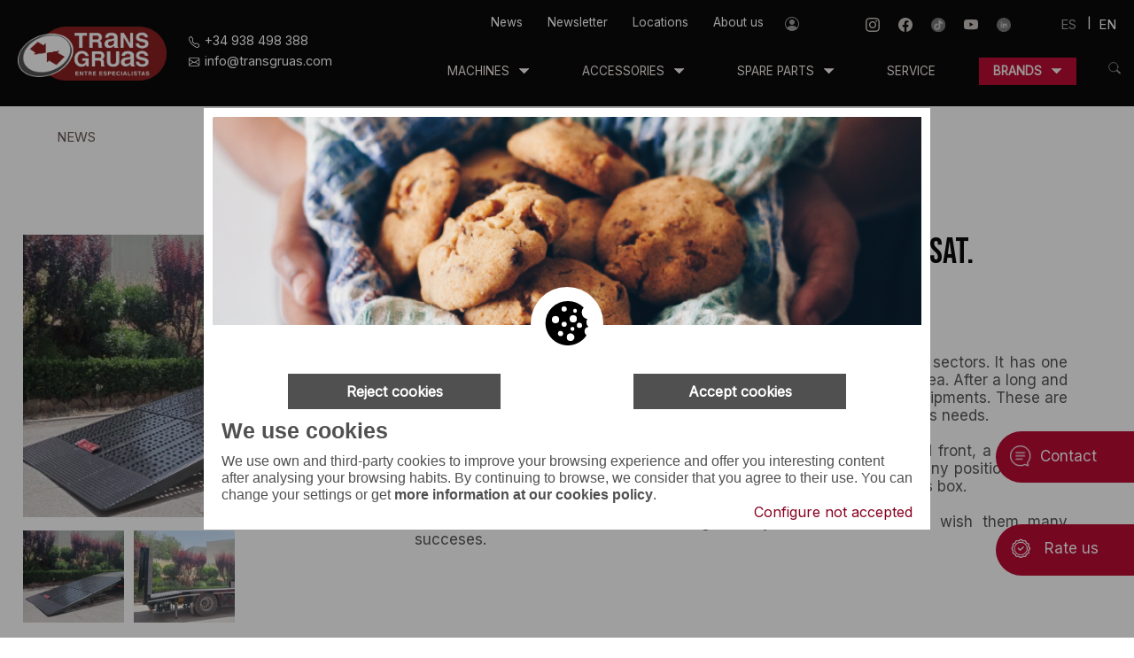

--- FILE ---
content_type: text/html; charset=UTF-8
request_url: https://www.transgruas.com/en/news/pln114/nuevo-porta-maquinaria-para-joysat
body_size: 11691
content:
<!DOCTYPE html>
<html lang="en">
<head>
    <meta charset="UTF-8" />
    <meta name="viewport" content="initial-scale=1, width=device-width" />

    
    <title>NEW MACHINERY CARRIER TAILOR-MADE FOR JOYSAT. | TRANSGRUAS</title>
    <meta property="og:title" content="NEW MACHINERY CARRIER TAILOR-MADE FOR JOYSAT." />
    <meta name="title" content="Transgruas" />
            <meta property="og:description" content="The well done work, the trust key. " />
                <meta property="og:url" content="https://www.transgruas.com/en/news/pln114/nuevo-porta-maquinaria-para-joysat">
            <meta name="apple-mobile-web-app-title" content="Gruas | TRANSGRUAS | Plataformas elevadoras | Plataformas extensibles | Plataformas aereas | Portacontenedores | Grúas Usadas | Camiones grua">
            <meta name="description" content="The well done work, the trust key. " />
                <meta name="keywords" content="transgruas news" />
        
    <link rel="icon" type="image/png" href="/plantilles/transgruas/favicon-96x96.png" sizes="96x96" />
    <link rel="icon" type="image/svg+xml" href="/plantilles/transgruas/favicon.svg" />
    <link rel="shortcut icon" href="/plantilles/transgruas/favicon.ico" />
    <link rel="apple-touch-icon" sizes="180x180" href="/plantilles/transgruas/apple-touch-icon.png" />
    <link rel="manifest" href="/plantilles/transgruas/site.webmanifest" />


    <meta name="author" content="iDisc Information Technologies" />
        <link rel="author" href="https://www.idisc.com" title="iDisc Information Technologies" />
    
            <link rel="canonical" href="https://www.transgruas.com/en/news/pln114/nuevo-porta-maquinaria-para-joysat">
                    <!-- Google Tag Manager (noscript) -->
    <!-- Google Tag Manager -->
<script>(function(w,d,s,l,i){w[l]=w[l]||[];w[l].push({'gtm.start':
new Date().getTime(),event:'gtm.js'});var f=d.getElementsByTagName(s)[0],
j=d.createElement(s),dl=l!='dataLayer'?'&l='+l:'';j.async=true;j.src=
'https://www.googletagmanager.com/gtm.js?id='+i+dl;f.parentNode.insertBefore(j,f);
})(window,document,'script','dataLayer','GTM-P6G3ZG3');</script>
<!-- End Google Tag Manager -->

    <!-- End Google Tag Manager (noscript) -->
<!-- Google tag (gtag.js) -->
    <script src=https://www.googletagmanager.com/gtag/js?id=AW-16481436339> </script>

    <script>
        window.dataLayer = window.dataLayer || []; function gtag(){dataLayer.push(arguments);} gtag('js', new Date()); gtag('config', 'AW-16481436339');

        console.log('consent mode 2');
                hasAnalyticsConsent=false;
                        hasAdsConsent=false;
        
        gtag('consent', 'default', {
            'ad_storage': 'denied',
            'analytics_storage': 'denied',
            'ad_user_data': 'denied',
            'ad_personalization': 'denied'
        });

        gtag('consent', 'update', {
            'ad_storage': hasAdsConsent ? 'granted' : 'denied',
            'analytics_storage': hasAnalyticsConsent ? 'granted' : 'denied',
            'ad_user_data': hasAdsConsent ? 'granted' : 'denied',
            'ad_personalization': hasAdsConsent ? 'granted' : 'denied'
        });
        

        </script>


                    <link rel="alternate" hreflang="es" href="https://www.transgruas.com/es/noticias/pln114/nuevo-porta-maquinaria-para-joysat" />
                        <link rel="alternate" hreflang="en" href="https://www.transgruas.com/en/news/pln114/nuevo-porta-maquinaria-para-joysat" />
                <link rel="icon" type="image/png" href="/plantilles/transgruas/favicon.png" />
    <link rel="icon" href="/plantilles/transgruas/favicon.ico" type="image/x-icon">
        <!-- *** preload scripts and styles -->
    <link rel="dns-prefetch" href="https://www.googletagmanager.com/" >

    <!-- Google Fonts -->
    <link rel="preconnect" href="https://fonts.gstatic.com/" crossorigin>
    <link rel="preload" href="https://fonts.googleapis.com/css2?family=Bebas+Neue&display=swap" as="style" onload="this.onload=null;this.rel='stylesheet'">
    <noscript><link rel="stylesheet" href="https://fonts.googleapis.com/css2?family=Bebas+Neue&display=swap"></noscript>
    <link rel="preload" href="https://fonts.googleapis.com/css2?family=Inter&display=swap" as="style" onload="this.onload=null;this.rel='stylesheet'">
    <noscript><link rel="stylesheet" href="https://fonts.googleapis.com/css2?family=Inter&display=swap"></noscript>


    
    <!-- jquery -->
    <link rel="preload" href="/comu/js/jquery-3.6.0.min.js" as="script">
    <script src="/comu/js/jquery-3.6.0.min.js"></script>
    <link rel="preload" href="/comu/js/jquery-ui-1.13.1/jquery-ui.min.js" as="script">
    <script src="/comu/js/jquery-ui-1.13.1/jquery-ui.min.js"></script>
    <link href="/comu/js/jquery-ui-1.13.1/jquery-ui.min.css" rel="stylesheet"  />
    <link href="/plantilles/transgruas/css/jquery-ui.theme.min.css" rel="stylesheet"  />

    <!-- animacions
	<script src="/comu/js/jquery.oncssanimationend.js"></script>
	<link href="/plantilles/transgruas/css/animate.css" rel="stylesheet"  />
	 -->

    <!-- ajaxsubmit -->
    <script src="/comu/js/jquery.form.min.js"></script>

    <link href="/comu/loader/jquery.loader.css" rel="stylesheet" />

    <!-- flowplayer -->
    <link rel="preload" href="/comu/flowplayer/skin/skin.css?v=2" as="style">
    <link href="/comu/flowplayer/skin/skin.css?v=2" rel="stylesheet">
    <link rel="preload" href="/comu/flowplayer/flowplayer.min.js?v=2" as="script">
    <script src="/comu/flowplayer/flowplayer.min.js?v=2"></script>

    <!--google fonts
    <link href="https://fonts.googleapis.com/css2?family=Bebas+Neue&display=swap" rel="stylesheet">
    <link href="https://fonts.googleapis.com/css2?family=Inter&display=swap" rel="stylesheet">
    -->

    <!-- font awesome -->
    <link rel="preload" href="/comu/fontawesome5.13.1/webfonts/fa-solid-900.woff2" as="font" crossorigin>
    <link rel="preload" href="/comu/fontawesome5.13.1/webfonts/fa-regular-400.woff2" as="font" crossorigin>
    <link rel="stylesheet" href="/comu/fontawesome5.13.1/css/all.css">

    <!-- fancybox -->
    <link rel="stylesheet" href="/comu/fancybox/jquery.fancybox.css?v=2.1.5" type="text/css" media="screen" />

    <!-- popup -->
    <script src="/plantilles/transgruas/js/d2w-popup.js"></script>
    <link href="/plantilles/transgruas/css/d2w-popup.css" rel="stylesheet"/>
    <script src="/plantilles/transgruas/js/popup.js"></script>

        <!-- menús -->
    <link rel="preload" href="/plantilles/transgruas/css/menu-screen.css?v=7" as="style">
    <link href="/plantilles/transgruas/css/menu-screen.css?v=6" rel="stylesheet" />
    <link href="/plantilles/transgruas/css/menu-mw900.css?v=4" rel="stylesheet" media="(max-width: 1000px) and (min-width: 951px)" />
    <link href="/plantilles/transgruas/css/menu-mw480.css?v=4" rel="stylesheet" media="screen and (max-width: 950px)" />
    <script src="/comu/js/jquery.hoverIntent.minified.js"></script>
    <script src="/plantilles/transgruas/js/responsivemenu.js?v=3"></script>

    <link rel="preload" href="/plantilles/transgruas/css/estils-base.css?v=8" as="style">
    <link href="/plantilles/transgruas/css/estils-base.css?v=8" rel="stylesheet" type="text/css" />

    <link href="/plantilles/transgruas/css/estils-print.css?v=2" rel="stylesheet" type="text/css" media="print" />

    <link rel="preload" href="/plantilles/transgruas/css/estils-screen.css?v=14" as="style">
    <link href="/plantilles/transgruas/css/estils-screen.css?v=14" rel="stylesheet" type="text/css" media="screen" />

    <link href="/plantilles/transgruas/css/estils-screen-s.css?v=8" rel="stylesheet" type="text/css" media="screen" />
    <link href="/plantilles/transgruas/css/estils-screen-c.css?v=7" rel="stylesheet" type="text/css" media="screen" />
    <link href="/plantilles/transgruas/css/estils-screen-j.css?v=3" rel="stylesheet" type="text/css" media="screen" />
    <link href="/plantilles/transgruas/css/estils-mw999.css?v=5" rel="stylesheet" media="screen and (max-width: 1220px) and (min-width: 951px)"/>
    <link href="/plantilles/transgruas/css/estils-mw600.css?v=6" rel="stylesheet" media="screen and (max-width: 950px) and (min-width: 651px)"/>
    <link href="/plantilles/transgruas/css/estils-mw480.css?v=7" rel="stylesheet" media="screen and (max-width: 650px)" />

    		<script>
		var fancy_lits = {toggle:'Change',next:'Next',close:'Close',prev:'Previous',play:'Play',pause:'[Pause]'};
	</script>
	<script defer src="/comu/fancybox/jquery.fancybox.pack.js"></script>
	<link rel="stylesheet" href="/comu/fancybox/helpers/jquery.fancybox-buttons.css?v=1.0.5" type="text/css" media="screen" />
	<script defer src="/comu/fancybox/helpers/jquery.fancybox-buttons.js?v=1.0.5"></script>
	<script defer src="/comu/fancybox/helpers/jquery.fancybox-media.js?v=1.0.6"></script>
	<link rel="stylesheet" href="/comu/fancybox/helpers/jquery.fancybox-thumbs.css?v=1.0.7" type="text/css" media="screen" />
	<script defer src="/comu/fancybox/helpers/jquery.fancybox-thumbs.js?v=1.0.7"></script>

    <link href="/plantilles/transgruas/css/calendari.css" rel="stylesheet" type="text/css" />
    <script src="/comu/js/jquery.corner.js"></script>

    <style type="text/css">
.portlet-detalle-datos-div .Subtitol {
    font-size: 19px;
    line-height: 1.2em;
}

</style>
    <!-- certificats -->
    <script defer src="/comu/js/calendari.js"></script>
    <script defer src="/comu/js/ostynscormtime.js"></script>
    <script defer src="/comu/js/certificats.js"></script>

    <!-- Llibreria -->
    <script src="/comu/js/lib.js?v=2"></script>

        <script>
        var tipus_css = "si";
        var url_actual = "https://www.transgruas.com/en/news/pln114/nuevo-porta-maquinaria-para-joysat";
        var url_ajax = 'www.transgruas.com';
        var hasSmartSearch = true;
    </script>
        <script src="/plantilles/transgruas/js/accions.js?v=6"></script>
        <script src="/comu/js/cookiemanager.js?v=2"></script>
    <script>
        $(document).ready(function() {
            loadCookieManager(1, "en", "S");
        });
    </script>


</head>
<body>
    <header>
        <div id="Capcalera">
            <div id="CapcaleraSup">
                <div class="mode-pagina">
                    <div id="CapcaleraSup-int">
                        <div id="Logo">
                            <div class="logo1">
                                <a href="/">
                                    <img src="/plantilles/transgruas/img/logo-transgruas.png" alt="Logotipo Transgruas" width="168" height="61" />
                                </a>
                            </div>
                            <div class="telefons">
                                <p><img alt="telefono" src="/plantilles/transgruas/img/phone.png" alt="" width="13" height="13" /><a href="tel:+34938498388">+34 938 498 388</a></p>
                                <p><img alt="email" src="/plantilles/transgruas/img/email.png" alt="" width="13" height="10" /><a href="mailto:info@transgruas.com">info@transgruas.com</a></p>
                            </div>
                        </div>
                        <nav>
                            <div id="DivOptions">
                                <div id="menu-superior-mob">
                                    <img src="/plantilles/transgruas/img/menumobil2.png" alt="menu" />
                                    <img src="/plantilles/transgruas/img/close.png" alt="close" style="display: none" />
                                </div>

                                <div id="CercaMobil">
                                                                            <a href="#" onclick="MostraCerca();">
                                            <img src="/plantilles/transgruas/img/lupa.svg" width="20" height="20" alt="Busca"/>
                                        </a>
                                                                    </div>

                                                                    <div id="DivIdiomes">
                                        <ul id="Idiomes">
                                            <li><a href="/es/noticias/pln114/nuevo-porta-maquinaria-para-joysat">ES</a></li>
<li><span>|</span></li><li class="sel"><span>EN</span></li>
                                        </ul>
                                    </div>
                                
                                <div id="Links">
                                    <a href="https://www.instagram.com/transgruas/" title="Instagram" target="_blank" rel="noreferrer"><img src="/media/site1/cache/images/instagram-transgruas.png" alt="Transgruas Instagram" width="16" height="16"></a><a href="https://www.facebook.com/transgruascial/" title="Facebook" target="_blank" rel="noreferrer"><img src="/media/site1/cache/images/facebook-transgruas.png" alt="Trangruas facebook" width="16" height="16"></a><a href="https://www.tiktok.com/@transgruascial" title="Transgruas Tiktok" target="_blank" rel="noreferrer"><img src="/media/site1/cache/images/tiktok-transgruas-3-2.png" alt="tiktok-transgruas-3.png" width="33" height="33"></a><a href="https://www.youtube.com/user/transgruasCial" title="Youtube" target="_blank" rel="noreferrer"><img src="/media/site1/cache/images/canal-youtube-transgruas-02.png" alt="Transgruas youtube channel" width="16" height="12"></a><a href="https://www.linkedin.com/company/transgruas-cial-s-l-" title="Transgruas Linkedin" target="_blank" rel="noreferrer"><img src="/media/site1/cache/images/linkedin-2.png" alt="linkedin.png" width="33" height="33"></a>                                </div>

                                <div id="Login">
                                                                                <a href="#" onclick="MostraLogin();">
                                                <img src="/plantilles/transgruas/img/login2.png" alt="Access"/>
                                            </a>
                                                                        </div>

                                <div id="menu-superior" class="menu">
                                    <ul>
	<li class="selec first"><a href="/en/news" class="selec">News</a>	</li>
	<li class=""><a href="/en/newsletter">Newsletter</a>	</li>
	<li class=""><a href="/en/locations">Locations</a>	</li>
	<li class=""><a href="/en/about-us">About us</a>	</li>
</ul>
                                </div>

                                <div class="menu-superior">
                                    <div id="Cerca">
                                                                                    <a href="#" onclick="MostraCerca();">
                                                <img src="/plantilles/transgruas/img/lupa.svg" width="20" height="20" alt="Busca"/>
                                            </a>
                                                                            </div>

                                    <div id="menu" class="menu">
                                        <ul>
	<li class=" first"><a href="/en/machines">MACHINES<img alt="desplegar" src="/plantilles/transgruas/img/drop.png"/></a>    <div class="segon">
        <div class="segon-bg">
            <img alt="close" class="segon-close" src="/plantilles/transgruas/img/close.png"/>            <div class="segon-close-mobil">
                <img alt="abrir" src="/plantilles/transgruas/img/arrow-left.png"/>                <span>Back</span>
            </div>
            <div class="segon-titol">MACHINES</div>		    <ul class="segon amb-imatge">
			    <li><div class="menu-imatge" onclick="javascript:window.location.href='/en/machines/knuckle-boom-cranes'"><img alt="gruas-sobre-camion-fassi-01.png" src="/media/site1/cache/images/gruas-sobre-camion-fassi-01-redim-w90-h78.png"/></div><div class="menu-titol"><a  href="/en/machines/knuckle-boom-cranes">KNUCKLE BOOM CRANES<img alt="Knuckle boom cranes" src="/plantilles/transgruas/img/arrow-right.png" loading="lazy" /></a></div>			    </li>
			    <li><div class="menu-imatge" onclick="javascript:window.location.href='/en/machines/scrap-and-forestry-cranes'"><img alt="gruas-chatarreras-y-forestales-01.png" src="/media/site1/cache/images/gruas-chatarreras-y-forestales-01-redim-w90-h78.png"/></div><div class="menu-titol"><a  href="/en/machines/scrap-and-forestry-cranes">SCRAP AND FORESTRY CRANES<img alt="Scrap and forestry cranes" src="/plantilles/transgruas/img/arrow-right.png" loading="lazy" /></a></div>			    </li>
			    <li><div class="menu-imatge" onclick="javascript:window.location.href='/en/machines/marine-cranes'"><img alt="gruas-marinas-01.png" src="/media/site1/cache/images/gruas-marinas-01-redim-w90-h78.png"/></div><div class="menu-titol"><a  href="/en/machines/marine-cranes">MARINE CRANES<img alt="Marine cranes" src="/plantilles/transgruas/img/arrow-right.png" loading="lazy" /></a></div>			    </li>
			    <li><div class="menu-imatge" onclick="javascript:window.location.href='/en/machines/minicranes'"><img alt="minigruas-sobre-orugas-jekko-01.png" src="/media/site1/cache/images/minigruas-sobre-orugas-jekko-01-redim-w90-h78.png"/></div><div class="menu-titol"><a  href="/en/machines/minicranes">MINICRANES<img alt="Minicranes" src="/plantilles/transgruas/img/arrow-right.png" loading="lazy" /></a></div>			    </li>
			    <li><div class="menu-imatge" onclick="javascript:window.location.href='/en/machines/crawler-cranes'"><img alt="gruas-articuladas-sobre-orugas-02.png" src="/media/site1/cache/images/gruas-articuladas-sobre-orugas-02-redim-w90-h78.png"/></div><div class="menu-titol"><a  href="/en/machines/crawler-cranes">CRAWLER CRANES<img alt="Crawler cranes" src="/plantilles/transgruas/img/arrow-right.png" loading="lazy" /></a></div>			    </li>
			    <li><div class="menu-imatge" onclick="javascript:window.location.href='/en/machines/glazing-robot'"><img alt="robot-cristalero-jekko-600-y-1000-kg-02.png" src="/media/site1/cache/images/robot-cristalero-jekko-600-y-1000-kg-02-redim-w90-h78.png"/></div><div class="menu-titol"><a  href="/en/machines/glazing-robot">GLASS ROBOT<img alt="Glass robot" src="/plantilles/transgruas/img/arrow-right.png" loading="lazy" /></a></div>			    </li>
			    <li><div class="menu-imatge" onclick="javascript:window.location.href='/en/machines/minipicker-pick-and-carry'"><img alt="minicargador-o-minipicker-con-gancho-02.png" src="/media/site1/cache/images/minicargador-o-minipicker-con-gancho-02-redim-w90-h78.png"/></div><div class="menu-titol"><a  href="/en/machines/minipicker-pick-and-carry">MINIPICKER PICK&CARRY<img alt="Minipicker pick&carry" src="/plantilles/transgruas/img/arrow-right.png" loading="lazy" /></a></div>			    </li>
			    <li><div class="menu-imatge" onclick="javascript:window.location.href='/en/machines/tracked-multiloader'"><img alt="multicargador-sobre-orugas-almac-2.png" src="/media/site1/cache/images/multicargador-sobre-orugas-almac-2-redim-w90-h78.png"/></div><div class="menu-titol"><a  href="/en/machines/tracked-multiloader">MULTI-LOADER ON TRACKS<img alt="Multi-Loader on tracks" src="/plantilles/transgruas/img/arrow-right.png" loading="lazy" /></a></div>			    </li>
			    <li><div class="menu-imatge" onclick="javascript:window.location.href='/en/machines/self-levelling-crawler-minicrane'"><img alt="minicargador-pick-carry-sobre-orugas.png" src="/media/site1/cache/images/minicargador-pick-carry-sobre-orugas-redim-w90-h78.png"/></div><div class="menu-titol"><a  href="/en/machines/self-levelling-crawler-minicrane">SELF-LEVELLING CRAWLER MINICRANE<img alt="Self-levelling crawler minicrane" src="/plantilles/transgruas/img/arrow-right.png" loading="lazy" /></a></div>			    </li>
			    <li><div class="menu-imatge" onclick="javascript:window.location.href='/en/machines/pick-and-carry-cranes'"><img alt="gruas-electricas-pick-and-carry-02.png" src="/media/site1/cache/images/gruas-electricas-pick-and-carry-02-redim-w90-h78.png"/></div><div class="menu-titol"><a  href="/en/machines/pick-and-carry-cranes">PICK&CARRY CRANES<img alt="Pick&Carry cranes" src="/plantilles/transgruas/img/arrow-right.png" loading="lazy" /></a></div>			    </li>
			    <li><div class="menu-imatge" onclick="javascript:window.location.href='/en/machines/aerial-work-platforms'"><img alt="plataformas-ae-reas-negatiu.png" src="/media/site1/cache/images/plataformas-ae-reas-negatiu-redim-w90-h78.png"/></div><div class="menu-titol"><a  href="/en/machines/aerial-work-platforms">AERIAL WORK PLATFORMS<img alt="Aerial work platforms" src="/plantilles/transgruas/img/arrow-right.png" loading="lazy" /></a></div>			    </li>
			    <li><div class="menu-imatge" onclick="javascript:window.location.href='/en/machines/hookloaders'"><img alt="equipos-de-gancho-portacontenedor-01.png" src="/media/site1/cache/images/equipos-de-gancho-portacontenedor-01-redim-w90-h78.png"/></div><div class="menu-titol"><a  href="/en/machines/hookloaders">HOOKLOADERS<img alt="Hookloaders" src="/plantilles/transgruas/img/arrow-right.png" loading="lazy" /></a></div>			    </li>
			    <li><div class="menu-imatge" onclick="javascript:window.location.href='/en/machines/trailers'"><img alt="semirremolques-y-gondolas-para-transportes-espeiales-01.png" src="/media/site1/cache/images/semirremolques-y-gondolas-para-transportes-espeiales-01-redim-w90-h78.png"/></div><div class="menu-titol"><a  href="/en/machines/trailers">TRAILERS<img alt="Trailers" src="/plantilles/transgruas/img/arrow-right.png" loading="lazy" /></a></div>			    </li>
			    <li><div class="menu-imatge" onclick="javascript:window.location.href='/en/machines/glass-vacuum-lifters'"><img alt="ventosas-para-vidrio-jekko-01.png" src="/media/site1/cache/images/ventosas-para-vidrio-jekko-01-redim-w90-h78.png"/></div><div class="menu-titol"><a  href="/en/machines/glass-vacuum-lifters">GLASS VACUUM LIFTERS<img alt="Glass vacuum lifters" src="/plantilles/transgruas/img/arrow-right.png" loading="lazy" /></a></div>			    </li>
			    <li><div class="menu-imatge" onclick="javascript:window.location.href='/en/machines/skiploaders'"><img alt="equipos-portacontenedores-de-cadena-02.png" src="/media/site1/cache/images/equipos-portacontenedores-de-cadena-02-redim-w90-h78.png"/></div><div class="menu-titol"><a  href="/en/machines/skiploaders">SKIPLOADERS<img alt="Skiploaders" src="/plantilles/transgruas/img/arrow-right.png" loading="lazy" /></a></div>			    </li>
			    <li><div class="menu-imatge" onclick="javascript:window.location.href='/en/machines/bodies-and-tippers'"><img alt="carrocerias-y-volquetes-01.png" src="/media/site1/cache/images/carrocerias-y-volquetes-01-redim-w90-h78.png"/></div><div class="menu-titol"><a  href="/en/machines/bodies-and-tippers">BODIES AND TIPPERS<img alt="Bodies and tippers" src="/plantilles/transgruas/img/arrow-right.png" loading="lazy" /></a></div>			    </li>
			    <li><div class="menu-imatge" onclick="javascript:window.location.href='/en/machines/tail-lifts'"><img alt="plataformas-elevadoras-de-carga-trasera-02.png" src="/media/site1/cache/images/plataformas-elevadoras-de-carga-trasera-02-redim-w90-h78.png"/></div><div class="menu-titol"><a  href="/en/machines/tail-lifts">TAIL LIFTS<img alt="Tail lifts" src="/plantilles/transgruas/img/arrow-right.png" loading="lazy" /></a></div>			    </li>
		    </ul>
	    </div>
        <div class="tercer">
            <div class="tercer-close" onclick="MostraSubmenuTercer(-1);">
                <img alt="abrir" src="/plantilles/transgruas/img/arrow-left.png"/>                <span>Back</span>
            </div>
            <ul class="tercer">
                <li id="Submenu-86" style="display: none">
                    <a href="/en/machines/knuckle-boom-cranes">KNUCKLE BOOM CRANES                    </a>                    <ul>
                    <li><a href="/en/machines?fcat_27=898">Light range (0,5-11,5 tm)<img alt="Light range (0,5-11,5 tm)" src="/plantilles/transgruas/img/arrow-right.png" loading="lazy" /></a></li>
                    <li><a href="/en/machines?fcat_27=899">Medium range (12-34 tm)<img alt="Medium range (12-34 tm)" src="/plantilles/transgruas/img/arrow-right.png" loading="lazy" /></a></li>
                    <li><a href="/en/machines?fcat_27=900">Heavy duty (35-200 tm)<img alt="Heavy duty (35-200 tm)" src="/plantilles/transgruas/img/arrow-right.png" loading="lazy" /></a></li>
                    </ul>
                </li>
                <li id="Submenu-90" style="display: none">
                    <a href="/en/machines/scrap-and-forestry-cranes">SCRAP AND FORESTRY CRANES                    </a>                    <ul>
                    <li><a href="/en/machines?fcat_27=924">Recycling cranes<img alt="Recycling cranes" src="/plantilles/transgruas/img/arrow-right.png" loading="lazy" /></a></li>
                    <li><a href="/en/machines?fcat_27=925">Tractor cranes<img alt="Tractor cranes" src="/plantilles/transgruas/img/arrow-right.png" loading="lazy" /></a></li>
                    </ul>
                </li>
                <li id="Submenu-93" style="display: none">
                    <a href="/en/machines/marine-cranes">MARINE CRANES                    </a>                    <ul>
                    <li><a href="/en/machines?fcat_27=910">Light range (0,5-11,5 tm)<img alt="Light range (0,5-11,5 tm)" src="/plantilles/transgruas/img/arrow-right.png" loading="lazy" /></a></li>
                    <li><a href="/en/machines?fcat_27=911">Medium range (12-34 tm)<img alt="Medium range (12-34 tm)" src="/plantilles/transgruas/img/arrow-right.png" loading="lazy" /></a></li>
                    <li><a href="/en/machines?fcat_27=912">Heavy duty range (35-200 tm)<img alt="Heavy duty range (35-200 tm)" src="/plantilles/transgruas/img/arrow-right.png" loading="lazy" /></a></li>
                    </ul>
                </li>
                <li id="Submenu-104" style="display: none">
                    <a href="/en/machines/aerial-work-platforms">AERIAL WORK PLATFORMS                    </a>                    <ul class=amb-imatge>
                    <li><div class="menu-imatge" onclick="javascript:window.location.href='/en/machines?fcat_27=928'"><img alt="pagliero-120x60.webp" src="/media/site1/cache/images/pagliero-120x60-redim-w75-h52.webp"/></div><div class="menu-titol"><a href="/en/machines?fcat_27=928">Truck mounted platforms <3,5 tn<img alt="Truck mounted platforms <3,5 tn" src="/plantilles/transgruas/img/arrow-right.png" loading="lazy" /></a></div></li>
                    <li><div class="menu-imatge" onclick="javascript:window.location.href='/en/machines?fcat_27=1197'"><img alt="pagliero-120x60.webp" src="/media/site1/cache/images/pagliero-120x60-redim-w75-h52.webp"/></div><div class="menu-titol"><a href="/en/machines?fcat_27=1197">Firefighting aerial platforms<img alt="Firefighting aerial platforms" src="/plantilles/transgruas/img/arrow-right.png" loading="lazy" /></a></div></li>
                    <li><div class="menu-imatge" onclick="javascript:window.location.href='/en/machines?fcat_27=1155'"><img alt="techoilfire-2.png" src="/media/site1/cache/images/techoilfire-2-redim-w75-h52.png"/></div><div class="menu-titol"><a href="/en/machines?fcat_27=1155">Self propelled tracked platforms<img alt="Self propelled tracked platforms" src="/plantilles/transgruas/img/arrow-right.png" loading="lazy" /></a></div></li>
                    </ul>
                </li>
                <li id="Submenu-109" style="display: none">
                    <a href="/en/machines/trailers">TRAILERS                    </a>                    <ul>
                    <li><a href="/en/machines?fcat_27=913">Drawbar trailers<img alt="Drawbar trailers" src="/plantilles/transgruas/img/arrow-right.png" loading="lazy" /></a></li>
                    <li><a href="/en/machines?fcat_27=1150">Flat platform semi-trailers<img alt="Flat platform semi-trailers" src="/plantilles/transgruas/img/arrow-right.png" loading="lazy" /></a></li>
                    <li><a href="/en/machines?fcat_27=916">Flatbed extendible semi-trailers<img alt="Flatbed extendible semi-trailers" src="/plantilles/transgruas/img/arrow-right.png" loading="lazy" /></a></li>
                    <li><a href="/en/machines?fcat_27=915">Low Loader Trailers<img alt="Low Loader Trailers" src="/plantilles/transgruas/img/arrow-right.png" loading="lazy" /></a></li>
                    <li><a href="/en/machines?fcat_27=914">Fixed semi-low loaders<img alt="Fixed semi-low loaders" src="/plantilles/transgruas/img/arrow-right.png" loading="lazy" /></a></li>
                    <li><a href="/en/machines?fcat_27=1186">Extendible semi-low loaders<img alt="Extendible semi-low loaders" src="/plantilles/transgruas/img/arrow-right.png" loading="lazy" /></a></li>
                    <li><a href="/en/machines?fcat_27=917">Modular semitrailers<img alt="Modular semitrailers" src="/plantilles/transgruas/img/arrow-right.png" loading="lazy" /></a></li>
                    <li><a href="/en/machines?fcat_27=918">Special semitrailers<img alt="Special semitrailers" src="/plantilles/transgruas/img/arrow-right.png" loading="lazy" /></a></li>
                    </ul>
                </li>
                <li id="Submenu-120" style="display: none">
                    <a href="/en/machines/bodies-and-tippers">BODIES AND TIPPERS                    </a>                    <ul>
                    <li><a href="/en/machines?fcat_27=1190">Fixed bodies<img alt="Fixed bodies" src="/plantilles/transgruas/img/arrow-right.png" loading="lazy" /></a></li>
                    <li><a href="/en/machines?fcat_27=1189">Hooklift bodies<img alt="Hooklift bodies" src="/plantilles/transgruas/img/arrow-right.png" loading="lazy" /></a></li>
                    <li><a href="/en/machines?fcat_27=1191">Machinery ramp<img alt="Machinery ramp" src="/plantilles/transgruas/img/arrow-right.png" loading="lazy" /></a></li>
                    <li><a href="/en/machines?fcat_27=1194">Dump trucks<img alt="Dump trucks" src="/plantilles/transgruas/img/arrow-right.png" loading="lazy" /></a></li>
                    <li><a href="/en/machines?fcat_27=1192">Tauliner<img alt="Tauliner" src="/plantilles/transgruas/img/arrow-right.png" loading="lazy" /></a></li>
                    <li><a href="/en/machines?fcat_27=1193">Semi-tauliner<img alt="Semi-tauliner" src="/plantilles/transgruas/img/arrow-right.png" loading="lazy" /></a></li>
                    <li><a href="/en/machines?fcat_27=1216">Removable body<img alt="Removable body" src="/plantilles/transgruas/img/arrow-right.png" loading="lazy" /></a></li>
                    </ul>
                </li>
                <li id="Submenu-128" style="display: none">
                    <a href="/en/machines/tail-lifts">TAIL LIFTS                    </a>                    <ul>
                    <li><a href="/en/machines?fcat_27=950">Tail lifts for vans<img alt="Tail lifts for vans" src="/plantilles/transgruas/img/arrow-right.png" loading="lazy" /></a></li>
                    <li><a href="/en/machines?fcat_27=947">Cantilever lifts<img alt="Cantilever lifts" src="/plantilles/transgruas/img/arrow-right.png" loading="lazy" /></a></li>
                    <li><a href="/en/machines?fcat_27=948">Fold-aways lifts<img alt="Fold-aways lifts" src="/plantilles/transgruas/img/arrow-right.png" loading="lazy" /></a></li>
                    <li><a href="/en/machines?fcat_27=949">Column lifts<img alt="Column lifts" src="/plantilles/transgruas/img/arrow-right.png" loading="lazy" /></a></li>
                    <li><a href="/en/machines?fcat_27=951">Hydraulic ramp<img alt="Hydraulic ramp" src="/plantilles/transgruas/img/arrow-right.png" loading="lazy" /></a></li>
                    </ul>
                </li>
            </ul>
        </div>
	</div>
	</li>
	<li class=""><a href="/en/accessories">ACCESSORIES<img alt="desplegar" src="/plantilles/transgruas/img/drop.png"/></a>    <div class="segon">
        <div class="segon-bg">
            <img alt="close" class="segon-close" src="/plantilles/transgruas/img/close.png"/>            <div class="segon-close-mobil">
                <img alt="abrir" src="/plantilles/transgruas/img/arrow-left.png"/>                <span>Back</span>
            </div>
            <div class="segon-titol">ACCESSORIES</div>		    <ul class="segon amb-imatge">
			    <li><div class="menu-imatge" onclick="javascript:window.location.href='/en/accessories/radio-remote-controls'"><img alt="recambios-radiomando-gruas-transgruas.png" src="/media/site1/cache/images/recambios-radiomando-gruas-transgruas-redim-w90-h78.png"/></div><div class="menu-titol"><a  href="/en/accessories/radio-remote-controls">RADIO REMOTE CONTROLS<img alt="Radio remote controls" src="/plantilles/transgruas/img/arrow-right.png" loading="lazy" /></a></div>			    </li>
			    <li><div class="menu-imatge" onclick="javascript:window.location.href='/en/accessories/personnel-baskets'"><img alt="cestas-portaoperarios-para-gruas-transgruas.png" src="/media/site1/cache/images/cestas-portaoperarios-para-gruas-transgruas-redim-w90-h78.png"/></div><div class="menu-titol"><a  href="/en/accessories/personnel-baskets">PERSONNEL BASKETS<img alt="Personnel baskets" src="/plantilles/transgruas/img/arrow-right.png" loading="lazy" /></a></div>			    </li>
			    <li><div class="menu-imatge" onclick="javascript:window.location.href='/en/accessories/pallet-forks'"><img alt="portapalet-graduable-para-grua.png" src="/media/site1/cache/images/portapalet-graduable-para-grua-redim-w90-h78.png"/></div><div class="menu-titol"><a  href="/en/accessories/pallet-forks">PALLET FORKS<img alt="Pallet forks" src="/plantilles/transgruas/img/arrow-right.png" loading="lazy" /></a></div>			    </li>
			    <li><div class="menu-imatge" onclick="javascript:window.location.href='/en/accessories/rear-stabilizers'"><img alt="estabilizadores-anteriores-posteriores-gruas-hidraulicas.png" src="/media/site1/cache/images/estabilizadores-anteriores-posteriores-gruas-hidraulicas-redim-w90-h78.png"/></div><div class="menu-titol"><a  href="/en/accessories/rear-stabilizers">REAR STABILIZERS<img alt="Rear stabilizers" src="/plantilles/transgruas/img/arrow-right.png" loading="lazy" /></a></div>			    </li>
			    <li><div class="menu-imatge" onclick="javascript:window.location.href='/en/accessories/front-stabilizers'"><img alt="estabilizadores-anteriores-posteriores-gruas-hidraulicas.png" src="/media/site1/cache/images/estabilizadores-anteriores-posteriores-gruas-hidraulicas-redim-w90-h78.png"/></div><div class="menu-titol"><a  href="/en/accessories/front-stabilizers">FRONT STABILIZERS<img alt="Front stabilizers" src="/plantilles/transgruas/img/arrow-right.png" loading="lazy" /></a></div>			    </li>
			    <li><div class="menu-imatge" onclick="javascript:window.location.href='/en/accessories/stabilizer-pads-and-cages-for-pads'"><img alt="jaulas-para-placas-de-apoyo-gatos.png" src="/media/site1/cache/images/jaulas-para-placas-de-apoyo-gatos-redim-w90-h78.png"/></div><div class="menu-titol"><a  href="/en/accessories/stabilizer-pads-and-cages-for-pads">STABILIZER PADS & CAGES FOR PADS<img alt="Stabilizer pads & cages for pads" src="/plantilles/transgruas/img/arrow-right.png" loading="lazy" /></a></div>			    </li>
			    <li><div class="menu-imatge" onclick="javascript:window.location.href='/en/accessories/lifting-winches'"><img alt="cabrestantes-de-elevacion-para-grua.png" src="/media/site1/cache/images/cabrestantes-de-elevacion-para-grua-redim-w90-h78.png"/></div><div class="menu-titol"><a  href="/en/accessories/lifting-winches">LIFTING WINCHES<img alt="Lifting winches" src="/plantilles/transgruas/img/arrow-right.png" loading="lazy" /></a></div>			    </li>
			    <li><div class="menu-imatge" onclick="javascript:window.location.href='/en/accessories/recovery-winch'"><img alt="cabrestante-de-arrastre-vehiculo.png" src="/media/site1/cache/images/cabrestante-de-arrastre-vehiculo-redim-w90-h78.png"/></div><div class="menu-titol"><a  href="/en/accessories/recovery-winch">RECOVERY WINCH<img alt="Recovery winch" src="/plantilles/transgruas/img/arrow-right.png" loading="lazy" /></a></div>			    </li>
			    <li><div class="menu-imatge" onclick="javascript:window.location.href='/en/accessories/polyp-grabs'"><img alt="pulpos-para-chatarra-gruas-transgruas.png" src="/media/site1/cache/images/pulpos-para-chatarra-gruas-transgruas-redim-w90-h78.png"/></div><div class="menu-titol"><a  href="/en/accessories/polyp-grabs">POLYP GRABS<img alt="Polyp grabs" src="/plantilles/transgruas/img/arrow-right.png" loading="lazy" /></a></div>			    </li>
			    <li><div class="menu-imatge" onclick="javascript:window.location.href='/en/accessories/grabs-buckets'"><img alt="grapas-pinzas-forestales-para-gruas.png" src="/media/site1/cache/images/grapas-pinzas-forestales-para-gruas-redim-w90-h78.png"/></div><div class="menu-titol"><a  href="/en/accessories/grabs-buckets">GRABS & BUCKETS<img alt="Grabs & buckets" src="/plantilles/transgruas/img/arrow-right.png" loading="lazy" /></a></div>			    </li>
			    <li><div class="menu-imatge" onclick="javascript:window.location.href='/en/accessories/clamshell-buckets'"><img alt="bivalva-cuchara-para-grua.png" src="/media/site1/cache/images/bivalva-cuchara-para-grua-redim-w90-h78.png"/></div><div class="menu-titol"><a  href="/en/accessories/clamshell-buckets">CLAMSHELL BUCKETS<img alt="Clamshell buckets" src="/plantilles/transgruas/img/arrow-right.png" loading="lazy" /></a></div>			    </li>
			    <li><div class="menu-imatge" onclick="javascript:window.location.href='/en/accessories/rotators'"><img alt="rotator-hidraulico.png" src="/media/site1/cache/images/rotator-hidraulico-redim-w90-h78.png"/></div><div class="menu-titol"><a  href="/en/accessories/rotators">ROTATORS<img alt="Rotators" src="/plantilles/transgruas/img/arrow-right.png" loading="lazy" /></a></div>			    </li>
			    <li><div class="menu-imatge" onclick="javascript:window.location.href='/en/accessories/jibs'"><img alt="prolonga-articulada-jib-grua.png" src="/media/site1/cache/images/prolonga-articulada-jib-grua-redim-w90-h78.png"/></div><div class="menu-titol"><a  href="/en/accessories/jibs">JIBS<img alt="Jibs" src="/plantilles/transgruas/img/arrow-right.png" loading="lazy" /></a></div>			    </li>
			    <li><div class="menu-imatge" onclick="javascript:window.location.href='/en/accessories/miscellaneous'"><img alt="recambios-transgruas.png" src="/media/site1/cache/images/recambios-transgruas-redim-w90-h78.png"/></div><div class="menu-titol"><a  href="/en/accessories/miscellaneous">MISCELLANEOUS<img alt="Miscellaneous" src="/plantilles/transgruas/img/arrow-right.png" loading="lazy" /></a></div>			    </li>
			    <li><div class="menu-imatge" onclick="javascript:window.location.href='/en/accessories/glass-manipulator'"><img alt="ventosas-para-vidrio-transgruas.png" src="/media/site1/cache/images/ventosas-para-vidrio-transgruas-redim-w90-h78.png"/></div><div class="menu-titol"><a  href="/en/accessories/glass-manipulator">GLASS MANIPULATOR<img alt="Glass manipulator" src="/plantilles/transgruas/img/arrow-right.png" loading="lazy" /></a></div>			    </li>
			    <li><div class="menu-imatge" onclick="javascript:window.location.href='/en/accessories/beam-manipulator'"><img alt="pinc-a-brac-blanc.png" src="/media/site1/cache/images/pinc-a-brac-blanc-redim-w90-h78.png"/></div><div class="menu-titol"><a  href="/en/accessories/beam-manipulator">BEAM MANIPULATOR<img alt="Beam manipulator" src="/plantilles/transgruas/img/arrow-right.png" loading="lazy" /></a></div>			    </li>
		    </ul>
	    </div>
        <div class="tercer">
            <div class="tercer-close" onclick="MostraSubmenuTercer(-1);">
                <img alt="abrir" src="/plantilles/transgruas/img/arrow-left.png"/>                <span>Back</span>
            </div>
            <ul class="tercer">
            </ul>
        </div>
	</div>
	</li>
	<li class=""><a href="/en/spare-parts">SPARE PARTS<img alt="desplegar" src="/plantilles/transgruas/img/drop.png"/></a>    <div class="segon">
        <div class="segon-bg">
            <img alt="close" class="segon-close" src="/plantilles/transgruas/img/close.png"/>            <div class="segon-close-mobil">
                <img alt="abrir" src="/plantilles/transgruas/img/arrow-left.png"/>                <span>Back</span>
            </div>
            <div class="segon-titol">SPARE PARTS</div>		    <ul class="segon">
			    <li class=""><a  href="/en/spare-parts/anteo-tail-lifts">ANTEO CANTILEVERS<img alt="Anteo cantilevers" src="/plantilles/transgruas/img/arrow-right.png" loading="lazy" /></a>			    </li>
			    <li><a  href="/en/spare-parts/pumps-for-cranes">PUMPS<img alt="Pumps" src="/plantilles/transgruas/img/arrow-right.png" loading="lazy" /></a>			    </li>
			    <li><a  href="/en/spare-parts/oil-tanks-and-oil-coolers-for-cranes">OIL TANKS & OIL COOLERS<img alt="Oil tanks & oil coolers" src="/plantilles/transgruas/img/arrow-right.png" loading="lazy" /></a>			    </li>
			    <li><a  href="/en/spare-parts/crane-distributors">DISTRIBUTORS & PARTS<img alt="Distributors & parts" src="/plantilles/transgruas/img/arrow-right.png" loading="lazy" /></a>			    </li>
			    <li class=""><a  href="/en/spare-parts/electrical-and-electronic-spare-parts-for-cranes">ELECTRIC & ELECTRONIC<img alt="Electric & electronic" src="/plantilles/transgruas/img/arrow-right.png" loading="lazy" /></a>			    </li>
			    <li><a  href="/en/spare-parts/hooks-for-cranes">CRANE HOOKS & SHACKLES<img alt="Crane hooks & shackles" src="/plantilles/transgruas/img/arrow-right.png" loading="lazy" /></a>			    </li>
			    <li><a  href="/en/spare-parts/fassi-cranes-spare-parts">FASSI CRANES<img alt="Fassi cranes" src="/plantilles/transgruas/img/arrow-right.png" loading="lazy" /></a>			    </li>
			    <li><a  href="/en/spare-parts/hiab-crane-parts">HIAB CRANES<img alt="Hiab cranes" src="/plantilles/transgruas/img/arrow-right.png" loading="lazy" /></a>			    </li>
			    <li class=""><a  href="/en/spare-parts/palfinger-cranes-parts">PALFINGER CRANES<img alt="Palfinger cranes" src="/plantilles/transgruas/img/arrow-right.png" loading="lazy" /></a>			    </li>
			    <li><a  href="/en/spare-parts/all-brand-cranes-spare-parts">CRANES OTHER BRANDS<img alt="Cranes other brands" src="/plantilles/transgruas/img/arrow-right.png" loading="lazy" /></a>			    </li>
			    <li><a  href="/en/spare-parts/tajfun-liv-parts">LIV FORESTRY CRANES<img alt="Liv forestry cranes" src="/plantilles/transgruas/img/arrow-right.png" loading="lazy" /></a>			    </li>
			    <li><a  href="/en/spare-parts/maxilift-cranes">MAXILIFT CRANES<img alt="Maxilift cranes" src="/plantilles/transgruas/img/arrow-right.png" loading="lazy" /></a>			    </li>
			    <li class=""><a  href="/en/spare-parts/jekko-minicranes">JEKKO MINICRANES<img alt="Jekko minicranes" src="/plantilles/transgruas/img/arrow-right.png" loading="lazy" /></a>			    </li>
			    <li><a  href="/en/spare-parts/marrel-hooklifts">MARREL HOOKLIFTS<img alt="Marrel hooklifts" src="/plantilles/transgruas/img/arrow-right.png" loading="lazy" /></a>			    </li>
			    <li><a  href="/en/spare-parts/crane-stabilizer-pads">CRANE STABILIZER PADS<img alt="Crane stabilizer pads" src="/plantilles/transgruas/img/arrow-right.png" loading="lazy" /></a>			    </li>
			    <li><a  href="/en/spare-parts/pulleys-and-counterweights">PULLEYS AND COUNTERWEIGHT<img alt="Pulleys and counterweight" src="/plantilles/transgruas/img/arrow-right.png" loading="lazy" /></a>			    </li>
			    <li class=""><a  href="/en/spare-parts/radio-remote-control-and-parts">RADIO REMOTE CONTROL&  PARTS<img alt="Radio remote control&  parts" src="/plantilles/transgruas/img/arrow-right.png" loading="lazy" /></a>			    </li>
			    <li><a  href="/en/spare-parts/spare-parts-for-cranes">MISCELLANEOUS PARTS<img alt="Miscellaneous parts" src="/plantilles/transgruas/img/arrow-right.png" loading="lazy" /></a>			    </li>
		    </ul>
	    </div>
        <div class="tercer">
            <div class="tercer-close" onclick="MostraSubmenuTercer(-1);">
                <img alt="abrir" src="/plantilles/transgruas/img/arrow-left.png"/>                <span>Back</span>
            </div>
            <ul class="tercer">
                <li id="Submenu-167" style="display: none">
                    <a href="/en/spare-parts/spare-parts-for-cranes">MISCELLANEOUS PARTS                    </a>                    <ul>
                    <li><a href="/en/spare-parts/fixing-kit-for-cranes">Crane fixing kit<img alt="Crane fixing kit" src="/plantilles/transgruas/img/arrow-right.png" loading="lazy" /></a></li>
                    </ul>
                </li>
            </ul>
        </div>
	</div>
	</li>
	<li class=""><a href="/en/service">SERVICE</a>	</li>
	<li class=""><a href="/en/brands">BRANDS<img alt="desplegar" src="/plantilles/transgruas/img/drop.png"/></a>    <div class="segon">
        <div class="segon-bg">
            <img alt="close" class="segon-close" src="/plantilles/transgruas/img/close.png"/>            <div class="segon-close-mobil">
                <img alt="abrir" src="/plantilles/transgruas/img/arrow-left.png"/>                <span>Back</span>
            </div>
            <div class="segon-titol">Proud of our brands</div>            <div class="segon-subtitol">Official and exclusive distributors of Spain</div>		    <ul class="segon amb-imatge">
			    <li><div class="menu-imatge" onclick="javascript:window.location.href='/en/brands/cranab'"><img alt="cranab-2025-sin-fondo-blanco.png" src="/media/site1/cache/images/cranab-2025-sin-fondo-blanco-redim-h215.png"/></div><div class="menu-titol"><a  href="/en/brands/cranab">CRANAB<img alt="Cranab" src="/plantilles/transgruas/img/arrow-right.png" loading="lazy" /></a></div>			    </li>
			    <li><div class="menu-imatge" onclick="javascript:window.location.href='/en/brands/de-angelis'"><img alt="de-angelis-white.png" src="/media/site1/cache/images/de-angelis-white-redim-h215.png"/></div><div class="menu-titol"><a  href="/en/brands/de-angelis">DE ANGELIS<img alt="De Angelis" src="/plantilles/transgruas/img/arrow-right.png" loading="lazy" /></a></div>			    </li>
			    <li><div class="menu-imatge" onclick="javascript:window.location.href='/en/brands/fassi'"><img alt="fassi-logo-2025-blanco.png" src="/media/site1/cache/images/fassi-logo-2025-blanco-redim-h215.png"/></div><div class="menu-titol"><a  href="/en/brands/fassi">FASSI<img alt="Fassi" src="/plantilles/transgruas/img/arrow-right.png" loading="lazy" /></a></div>			    </li>
			    <li><div class="menu-imatge" onclick="javascript:window.location.href='/en/brands/jekko'"><img alt="jekko-white.png" src="/media/site1/cache/images/jekko-white-redim-h215.png"/></div><div class="menu-titol"><a  href="/en/brands/jekko">JEKKO<img alt="Jekko" src="/plantilles/transgruas/img/arrow-right.png" loading="lazy" /></a></div>			    </li>
			    <li><div class="menu-imatge" onclick="javascript:window.location.href='/en/brands/jmg'"><img alt="jmg-logo-blanco-160.png" src="/media/site1/cache/images/jmg-logo-blanco-160-redim-h215.png"/></div><div class="menu-titol"><a  href="/en/brands/jmg">JMG<img alt="JMG" src="/plantilles/transgruas/img/arrow-right.png" loading="lazy" /></a></div>			    </li>
			    <li><div class="menu-imatge" onclick="javascript:window.location.href='/en/brands/marrel'"><img alt="marrel-2025-sin-fondo-blanco.png" src="/media/site1/cache/images/marrel-2025-sin-fondo-blanco-redim-h215.png"/></div><div class="menu-titol"><a  href="/en/brands/marrel">MARREL<img alt="Marrel" src="/plantilles/transgruas/img/arrow-right.png" loading="lazy" /></a></div>			    </li>
			    <li><div class="menu-imatge" onclick="javascript:window.location.href='/en/brands/maxilift'"><img alt="logo-maxilift.png" src="/media/site1/cache/images/logo-maxilift-redim-h215.png"/></div><div class="menu-titol"><a  href="/en/brands/maxilift">MAXILIFT<img alt="Maxilift" src="/plantilles/transgruas/img/arrow-right.png" loading="lazy" /></a></div>			    </li>
			    <li><div class="menu-imatge" onclick="javascript:window.location.href='/en/brands/tajfun-liv'"><img alt="logo-tajfun.png" src="/media/site1/cache/images/logo-tajfun-redim-h215.png"/></div><div class="menu-titol"><a  href="/en/brands/tajfun-liv">TAJFUN LIV<img alt="TajFun Liv" src="/plantilles/transgruas/img/arrow-right.png" loading="lazy" /></a></div>			    </li>
			    <li><div class="menu-imatge" onclick="javascript:window.location.href='/en/brands/almacrawler'"><img alt="logo-almac.png" src="/media/site1/cache/images/logo-almac-redim-h215.png"/></div><div class="menu-titol"><a  href="/en/brands/almacrawler">ALMACRAWLER<img alt="AlmaCrawler" src="/plantilles/transgruas/img/arrow-right.png" loading="lazy" /></a></div>			    </li>
			    <li><div class="menu-imatge" onclick="javascript:window.location.href='/en/brands/cela'"><img alt="logo-cela-marcas-web.png" src="/media/site1/cache/images/logo-cela-marcas-web-redim-h215.png"/></div><div class="menu-titol"><a  href="/en/brands/cela">CELA<img alt="Cela" src="/plantilles/transgruas/img/arrow-right.png" loading="lazy" /></a></div>			    </li>
			    <li><div class="menu-imatge" onclick="javascript:window.location.href='/en/brands/anteo'"><img alt="anteo-bn-logo-2021-blanco-160x120.png" src="/media/site1/cache/images/anteo-bn-logo-2021-blanco-160x120-redim-h215.png"/></div><div class="menu-titol"><a  href="/en/brands/anteo">ANTEO<img alt="Anteo" src="/plantilles/transgruas/img/arrow-right.png" loading="lazy" /></a></div>			    </li>
		    </ul>
	    </div>
        <div class="tercer">
            <div class="tercer-close" onclick="MostraSubmenuTercer(-1);">
                <img alt="abrir" src="/plantilles/transgruas/img/arrow-left.png"/>                <span>Back</span>
            </div>
            <ul class="tercer">
            </ul>
        </div>
	</div>
	</li>
</ul>
                                        <div id="menu-superior-mobil" class="menu">
                                            <ul>
	<li class="selec first"><a href="/en/news" class="selec">News</a>	</li>
	<li class=""><a href="/en/newsletter">Newsletter</a>	</li>
	<li class=""><a href="/en/locations">Locations</a>	</li>
	<li class=""><a href="/en/about-us">About us</a>	</li>
</ul>
                                        </div>

                                        <div id="LinksMobil">
                                            <a href="https://www.instagram.com/transgruas/" title="Instagram" target="_blank" rel="noreferrer"><img src="/media/site1/cache/images/instagram-transgruas.png" alt="Transgruas Instagram" width="16" height="16"></a><a href="https://www.facebook.com/transgruascial/" title="Facebook" target="_blank" rel="noreferrer"><img src="/media/site1/cache/images/facebook-transgruas.png" alt="Trangruas facebook" width="16" height="16"></a><a href="https://www.tiktok.com/@transgruascial" title="Transgruas Tiktok" target="_blank" rel="noreferrer"><img src="/media/site1/cache/images/tiktok-transgruas-3-2.png" alt="tiktok-transgruas-3.png" width="33" height="33"></a><a href="https://www.youtube.com/user/transgruasCial" title="Youtube" target="_blank" rel="noreferrer"><img src="/media/site1/cache/images/canal-youtube-transgruas-02.png" alt="Transgruas youtube channel" width="16" height="12"></a><a href="https://www.linkedin.com/company/transgruas-cial-s-l-" title="Transgruas Linkedin" target="_blank" rel="noreferrer"><img src="/media/site1/cache/images/linkedin-2.png" alt="linkedin.png" width="33" height="33"></a>                                        </div>
                                    </div>
                                </div>
                            </div>
                        </nav>
                        <div class="telefons-mobil">
                            <span><img src="/plantilles/transgruas/img/phone.png" alt="telefono" width="13" height="13" /><a href="tel:+34938498388">+34 938 498 388</a></span>
                            <span><img src="/plantilles/transgruas/img/email.png" alt="email" width="13" height="10" /><a href="mailto:info@transgruas.com">info@transgruas.com</a></span>
                        </div>
                    </div>
                </div>

                <div id="BarraLogin">
                    <div class="amplada-pagina">
                                   	<form action="/en/login.php" method="post">
           		<input type="hidden" name="url_origen" value="/en/news/pln114/nuevo-porta-maquinaria-para-joysat" />
				<input type="hidden" name="accio" value="LOGIN" />
           		<label for="log_email">User</label>&nbsp;<input type="text" class="loginput" id="log_email" name="log_email" value="" size="13" maxlength="150" />
              	<label for="log_password">Password</label>&nbsp;<input type="password" class="loginput" id="log_password" name="log_password" value="" size="13" maxlength="20" />
              	<input style="padding-top:1px;" type="image" src="/plantilles/transgruas/img/fletxa-login.png" alt="Verify User" />
           </form>
                    </div>
                </div>

                <div id="DivCerca">
                    <a class="close" href="#" onclick="MostraCerca();">
                        <img alt="close" src="/plantilles/transgruas/img/close.png"/>
                    </a>
                    <div class="element">
                        <form action="/en/cerca.php" method="post" id="cerca1" name="cerca1">
                            <div>
                                <input name="cer_mode" type="hidden" value="basica" />
                                <label for="cer_cerca" class="nodisplay">Search results</label>
                                <input id="cer_cerca" name="cer_cerca" type="text" maxlength="150" size="15" class="inputCerca" value="" placeholder="Search"/>
                                <input id="Img_Cerca2" type="image" src="/plantilles/transgruas/img/lupa.svg" width="20" height="20" alt="Busca"  />
                            </div>
                        </form>
                    </div>
                </div>
            </div>
        </div>
    </header>
<!-- Pàgina -->
<main>
<div id="Pagina">

    <div id="Capcalera_Print">
        <img src="/plantilles/transgruas/img/logo-transgruas.png" alt="Logotipo Transgruas" />
    </div>
    <!-- Capçalera -->

        <div id="Espai-Superior"></div>
        
    <!-- Hablamos -->
    <div id="Valoranos">   <a target="_blank" href="/en/rate-our-services">    <img class="hablamos-icon" alt="Rate us" src="/plantilles/transgruas/img/valoranos.png"/>    <span class="hablamos-text">Rate us</span></a></div><div id="Hablamos">    <img class="hablamos-icon" alt="Contact" src="/plantilles/transgruas/img/hablamos.png"/>    <img class="hablamos-icon" alt="close" src="/plantilles/transgruas/img/close3.png" style="display: none"/>    <span class="hablamos-text">Contact</span>    <span class="hablamos-text" style="display: none">Close</span></div><div id="HablamosInfo">    <div class="hablamos-bg">        <img class="hablamos-close" alt="close" src="/plantilles/transgruas/img/close.png"/>        <div class="hablamos-titol">            <img alt="How can we help?" src="/plantilles/transgruas/img/hablamos-info.png"/>            How can we help?        </div>        <ul>            <li>                <div class="hablamos-subtitol">                    <div class="number">01</div>                    <div class="text">Chat we us</div>                </div>                <p>We are here to serve you.</p>                <br/>                <p>We will assist you in person and comfortably through the Internet from 9.30h to 14h and from 15h to 18h.</p>                <button class="hablamos-button chat-button" onclick="MostraChat()"><span>START CHAT</span><span style="display: none">HIDE CHAT</span><img alt="HIDE CHAT" src="/plantilles/transgruas/img/arrow-right.png"/></button>            </li>            <li>                <div class="hablamos-subtitol">                    <div class="number">02</div>                    <div class="text">Call us</div>                </div>                <p class="subtitol">Contact</p>                <div class="telefon">                    <img alt="telefono" src="/plantilles/transgruas/img/phone.png"/>                    <a href="tel:+34 938 498 388">+34 938 498 388</a>                </div>                <p>Monday to Friday from 8.30 - 14h / 15h – 18h</p>                <br/>                <br/>            </li>            <li class="ultim">                <div class="hablamos-subtitol">                    <div class="number">03</div>                    <div class="text">Do you prefer that we call you?</div>                </div>                <p>Leave us your phone number and we will contact you to help you with whatever you need.</p>                <br/>                <p>Schedule of attention: 8.30 - 14h / 15h – 18h, monday to friday.</p>                <form name="telefono" id="telefono" method="post" action="/plantilles/transgruas/EnviarEmailTelefono.php">                    <input type="hidden" name="url" value="/en/news/pln114/nuevo-porta-maquinaria-para-joysat"/>                    <input type="text" data-required="S" data-camperes="S" data-label="Your telephone and/or comments" class="hablamos-input formobj Req" id="tu-telefono" name="telefon" value="" maxlength="250" placeholder="Your telephone and/or comments"/>                    <div>                        <div class="form-captcha-v3">
                            <input type="hidden" name="token" id="token_telefono" value="" />
                            <input type="hidden" name="cansend" id="cansend_telefono" value="N" />
                        </div>
                        <button class="hablamos-button">SEND<img alt="SEND" src="/plantilles/transgruas/img/arrow-right.png"/></button>                    </div>                </form>                <script>                    var err_txt_blanc = 'Required field.';                    $('form#telefono').on('submit', function () {                        return ValidaForm(this);                    });                </script>            </li>        </ul>    </div></div>    <!-- Fin Hablamos -->

    <!-- Contingut -->
    <div id="Contingut">
        <div id="Col_Cont">
                        <div>
        			<div id="fil">
				<div class="contingut-fil">
<a href="/en/news">NEWS</a>
				</div>
			</div>
                <div id="Cont" >
                    <!-- area-vertical -->
<div id="area-266-1" class="warea_96  primera-vertical xamplada-pagina area-vertical">
		<!-- intera -->
		<div class="area-interna area-interna-primera">

    <div class="element">
            <div class="portlet-detalle-noticia-principal-div">
            <div class="portlet-detalle-imatges-div">
                <ul class="adjunts-imatges visualitza-box">
	<li class="warea_100 portlet-detalle-imatge-1">	<div class="cont-img">					<a href="/media/site1/cache/images/img20220616124808-1.webp" title="Machinery carrier delivery to Joysat" target="_blank"><img loading="lazy" src="/media/site1/cache/images/img20220616124808-1-redim-enc-w456-h395.webp" alt="Machinery carrier delivery to Joysat" /></a></div></li>	<li class="warea_31 portlet-detalle-imatge-2">	<div class="cont-img">					<a href="/media/site1/cache/images/img20220616124611-1.webp" title="Machinery carrier delivery to Joysat" target="_blank"><img loading="lazy" src="/media/site1/cache/images/img20220616124611-1-redim-enc-w155-h140.webp" alt="Machinery carrier delivery to Joysat" /></a></div></li>	<li class="warea_31 portlet-detalle-imatge-3">	<div class="cont-img">					<a href="/media/site1/cache/images/img20220616124424-1.webp" title="Machinery carrier delivery to Joysat" target="_blank"><img loading="lazy" src="/media/site1/cache/images/img20220616124424-1-redim-enc-w155-h140.webp" alt="Machinery carrier delivery to Joysat" /></a></div></li></ul><script>
//<![CDATA[
$(document).ready(function() { 
	$('.visualitza-box a').attr('rel', 'gallery').fancybox({
		padding     : 5,
		closeBtn	: false,
		margin      : [20, 0, 20, 0],
		helpers 	: {
			buttons	: {},
			media	: {}
		}
	});
});
//]]>
</script>
<br class="neteja"><br/>                <div class="portlet-detalle-fecha-div">
                    <p class="subtitol">June 30, 2022</p>
<br />
                </div>
            </div>
            <div class="portlet-detalle-datos-div">
                <h1 class="Titol">NEW MACHINERY CARRIER TAILOR-MADE FOR JOYSAT.</h1>
                <div><p class="subtitol portadapetit">The well done work, the trust key. </p>
<p> </p>
<p style="text-align: justify;">The Catalan company is an aerial platform rental specialist for several sectors. It has one of the most biggest and most moderns fleets of the central Catalonia area. After a long and productive commercial relationship, Joysat has several Transgrúas equipments. These are always tailor-made and designed in detail in order to cover all our client's needs.</p>
<p style="text-align: justify;"> </p>
<p style="text-align: justify;">In this occasion, we made a 5.9m machinery carrier, with a reinforced front, a 5.400 kg. winch with remote control (this is perfect for controling the load from any position). It also has rear stabilizers which enhance the security of the load am¡nd a tools box.</p>
<p style="text-align: justify;"> </p>
<p style="text-align: justify;">We will continue to work for covering all Joysat's needs, and we wish them many succeses. </p>
<p style="text-align: justify;"> </p></div>
                <div style="margin-top: 25px;" class="sharethis-inline-share-buttons"></div>

            </div>
        </div>



					</div>		
			</div>
		<!-- /intera -->
</div>
<!-- /area-vertical -->
                </div>
                                    <div id="portlet-detalle-noticias-relacionadas-div"><div class="col_adicionals_noticies">
                        <p></p>                    </div>

                    </div>            </div>
        
        </div>
        <script src="https://platform-api.sharethis.com/js/sharethis.js#property=648311c18bdd800012e15fa7&product=sop" async='async'></script><script src="https://www.google.com/recaptcha/api.js?render=6LfvM7gmAAAAAGjE9ueAabGSXcBHE4dm0cQNXH7s&onload=onloadRecpatchaCallback" defer></script>
<script>
//<![CDATA[
			$('form#telefono').on('submit', function (e) {
				e.preventDefault();
				e.stopPropagation();
				e.stopImmediatePropagation();
				var this_form = this;
				if ($(this_form).find('input[name="cansend"]').val()==='N' || !ValidaForm(this_form, true)) return false;
				grecaptcha.ready(function() {
					grecaptcha.execute('6LfvM7gmAAAAAGjE9ueAabGSXcBHE4dm0cQNXH7s', {action: 'profile'}).then(function(token) {
						$(this_form).find('input[name="token"]').val(token);
						$(this_form).off('submit').submit();
					});
				});
				return false;
    		});
			function onloadRecpatchaCallback() {
				grecaptcha.ready(function() {
					$('form').find('input[name="cansend"]').val('S');
				});
			}
//]]>
</script>
    </div>
</div>
</main>

<footer>
    <!-- Peu -->
    <div id="Peu">
        <div class="xamplada-pagina">
            <div id="PeuSup">
                <div id="PeuImatge">
                    <img src="/plantilles/transgruas/img/logo-transgruas.png" alt="Logotipo Transgruas" />
                </div>
                <div id="PeuDret">
                    <div id="PeuInfo">
                        <div id="telefon">
                            <div id="telefonImg" class="icon">
                                <img src="/plantilles/transgruas/img/phone.png" alt="Teléfono" />
                            </div>
                            <a href="tel:+34938498388">+34 938 498 388</a>
                            <br/>
                            <br/>
                            <span>After-sales support via WhatsApp</span>
                            <a target="_blank" href="https://wa.me/34663108088">+34 663 10 80 88</a>

                            <p style="font-size: 0.9em; padding-top: 0.2rem">Monday to Friday, 8:30 a.m. to 6:00 p.m.</p>
                        </div>
                        <div>
                            <div class="icon">
                                <img src="/plantilles/transgruas/img/email.png" alt="Email" />
                            </div>
                            <a href="mailto:info@transgruas.com">info@transgruas.com</a>
                        </div>
                    </div>
                    <div id="PeuLinks">
                        <div id="LinksTexte">
                            <a href="/en/machines" title="Machines">Machines</a><a href="/en/accessories" title="Accesories">Accesories</a><a href="/en/spare-parts" title="Spare parts">Spare parts</a><a href="/en/service" title="Services">Services</a><a href="/en/news" title="News">News</a><a href="/en/locations" title="Locations">Locations</a><a href="/en/about-us" title="About us">About us</a><a href="/en/contact-form" title="Contact">Contact</a>                        </div>
                    </div>
                    <div id="PeuText">
                        <p>
                            The strength of a company with 45 years of experience and the commitment of a family company that works for specialists in more than 10 sectors related to cranes, lifting, transport and biomass machin                        </p>
                    </div>
                </div>
            </div>
        </div>
        <hr />
        <div id="PeuInf">
            <div id="Copyright">
                <span>© 2026, Transgrúas</span>
            </div>
            <div class="links">
                <a href="/en/legal" title="Legal warning - Privacy policy">Legal warning - Privacy policy</a><span>/</span><a href="/en/politica-de-privacidad" title="Privacy policy">Privacy policy</a><span>/</span><a href="/en/cookie-policy" title="Cookies policy">Cookies policy</a><span>/</span><a href="/en/politica-de-redes-sociales" title="Social media policy">Social media policy</a><span>/</span><a href="/en/sitemap" title="Sitemap">Sitemap</a><span>/</span><a href="https://transgruas.plataformadenuncias.com/" title="Internal information system" target="_blank" rel="noreferrer">Internal information system</a>            </div>
            <div id="Links">
                <a href="https://www.instagram.com/transgruas/" title="Instagram" target="_blank" rel="noreferrer"><img src="/media/site1/cache/images/instagram-transgruas.png" alt="Transgruas Instagram" width="16" height="16"></a><a href="https://www.facebook.com/transgruascial/" title="Facebook" target="_blank" rel="noreferrer"><img src="/media/site1/cache/images/facebook-transgruas.png" alt="Trangruas facebook" width="16" height="16"></a><a href="https://www.tiktok.com/@transgruascial" title="Transgruas Tiktok" target="_blank" rel="noreferrer"><img src="/media/site1/cache/images/tiktok-transgruas-3-2.png" alt="tiktok-transgruas-3.png" width="33" height="33"></a><a href="https://www.youtube.com/user/transgruasCial" title="Youtube" target="_blank" rel="noreferrer"><img src="/media/site1/cache/images/canal-youtube-transgruas-02.png" alt="Transgruas youtube channel" width="16" height="12"></a><a href="https://www.linkedin.com/company/transgruas-cial-s-l-" title="Transgruas Linkedin" target="_blank" rel="noreferrer"><img src="/media/site1/cache/images/linkedin-2.png" alt="linkedin.png" width="33" height="33"></a>            </div>
        </div>
    </div>
    </footer>
    <!-- Fi Peu -->
<!-- Fi Pàgina -->
    <script>
        function loadScript(a){var
            b=document.getElementsByTagName("head")[0],c=document.createElement("script");c.type="text/javascript",c.src='https://tracker.metricool.com/resources/be.js',c.onreadystatechange=a,c.onload=a,b.appendChild(c)}loadScript(function(){beTracker.t({hash:"19a31ebea8df8e6f5ed25c55d6f1291"})
        });
    </script>
</body>
</html>


--- FILE ---
content_type: text/html; charset=UTF-8
request_url: https://www.transgruas.com/comu/cookies.php
body_size: 1133
content:
        <script>
                        var modifyCookies=false;
    		            var $pop = null;
            $(document).ready(function(){
				$(document).on('click','div.d2web.checkbox',d2web_checkbox_click);
            });

            function seeConfigure() {
                if ($("#botons-opcions").is(":visible")) {
                	$("#botons-opcions").hide();
                	$("#cookie_rebutjar_tot").show();
                	$("#cookie_acceptar_tot").show();
                	$("#div_rebutjar_tot").show();
                	$("#div_acceptar_tot").show();
                	
                } else {
                	$("#botons-opcions").show();
                	$("#div_rebutjar_tot").hide();
                	$("#div_acceptar_tot").hide();
                	$("#cookie_rebutjar_tot").hide();
                	$("#cookie_acceptar_tot").hide();
                }
            }
            

            
            $('body').d2wPopup({
            	className : 'cookie-popup',
                width : '840px',
                modal: true, //Opcional default false
                header : { //Opcional
                    bgColor : '#DFD7CD',
                    image: '/comu/img/cookieBack.png',
                    icon 	: '/comu/img/cookie.svg',
                    icon_width : '61%',
                    icon_height : '61%',
                    classHeader : 'Cookie'
                },
                remove : {
                    onBgClick : false,
                    onEsc : false,
                    closeButton : false
                },
                content : {
                    title : '',
                    html : renderBody(false),
                    onLoaded : function(pop){
                        $pop = pop;
                        MissatgesCookies(true, true,pop);
                    }
                }
            });

            function renderBody(isDetail){
                body = "";

                
                if (!isDetail && !modifyCookies) {
                	body += '<div id="div_rebutjar_tot" class="cookie-button-container"><button type="button" id="cookie_rebutjar_tot" class="Tbutton">Reject cookies</button></div>';
                	body += '<div id="div_acceptar_tot" class="cookie-button-container"><button type="button" id="cookie_acceptar_tot" class="Tbutton">Accept cookies</button></div>';
                	body += '<h2 class="title">We use cookies</h2>';
                    body += '<div class="cookieP"><p>We use own and third-party cookies to improve your browsing experience and offer you interesting content after analysing your browsing habits. By continuing to browse, we consider that you agree to their use. You can change your settings or get<strong> more information at our cookies policy</strong>.</p></div>';
                	body += '<div class="cookieConf"><a href="#" onclick="seeConfigure();">Configure not accepted</a></div>';
                    body += '<div id="botons-opcions" style="display: none;">';
					                    body += '<label class="cookie-select-section"><div class="d2web checkbox box-rounded disabled" data-prop="checked"><i class="fa fa-check black"></i></div><span class="cookieS">Necessary</span></label><p class="text-desc-cookies">We use the cookies necessary to run the basic functions of the platform.</p>';
                    body += '<label class="cookie-select-section"><div id="cookie_preferences" class="d2web checkbox box-rounded" data-prop="no-checked"><i class="fa fa-check black"></i></div><span class="cookieS">Preferences</span></label><p class="text-desc-cookies">Preference cookies allow the platform to remember information that affects behavior and design.</p>';
                    body += '<label class="cookie-select-section"><div id="cookie_statistics" class="d2web checkbox box-rounded" data-prop="no-checked"><i class="fa fa-check black"></i></div><span class="cookieS">Statistics</span></label><p class="text-desc-cookies">These cookies collect data in aggregate form, which cannot be traced back to a specific person.</p>';
                    body += '<label class="cookie-select-section"><div id="cookie_marketing" class="d2web checkbox box-rounded" data-prop="no-checked"><i class="fa fa-check black"></i></div><span class="cookieS">Marketing</span></label><p class="text-desc-cookies">Marketing cookies are used to track visitors to web pages. The intent is to show ads that are relevant and attractive to the individual user, and therefore more valuable to publishers and third-party advertisers.</p>';
                	body += '<div class="cookie-button-container" style="width:100%"><button type="button" id="cookie_acceptar_selected" class="Tbutton">Save configuration</button></div>';
                    body += '</div>';
                }
                if (!isDetail && modifyCookies) {
                    body += '<div class="cookie-button-container" style="width:100%">&nbsp;</div>';
                	body += '<h2 class="title">We use cookies</h2>';
                	body += '<div class="cookieP"><p>We use own and third-party cookies to improve your browsing experience and offer you interesting content after analysing your browsing habits. By continuing to browse, we consider that you agree to their use. You can change your settings or get<strong> more information at our cookies policy</strong>.</p></div></br>';
                    body += '<div id="botons-opcions" style="display: block;">';
					                    body += '<label class="cookie-select-section"><div class="d2web checkbox box-rounded disabled" data-prop="checked"><i class="fa fa-check black"></i></div><span class="cookieS">Necessary</span></label><p class="text-desc-cookies">We use the cookies necessary to run the basic functions of the platform.</p>';
                    
                    cookie2="no-checked";
                    cookie3="no-checked";
                                        	cookie1="no-checked";    
                                                            	cookie2="no-checked";    
                    
                                        	cookie3="no-checked";    
                                                                
                    body += '<label class="cookie-select-section"><div id="cookie_preferences" class="d2web checkbox box-rounded" data-prop="'+cookie1+'"><i class="fa fa-check black"></i></div><span class="cookieS">Preferences</span></label><p class="text-desc-cookies">Preference cookies allow the platform to remember information that affects behavior and design.</p>';
                    body += '<label class="cookie-select-section"><div id="cookie_statistics" class="d2web checkbox box-rounded" data-prop="'+cookie2+'"><i class="fa fa-check black"></i></div><span class="cookieS">Statistics</span></label><p class="text-desc-cookies">These cookies collect data in aggregate form, which cannot be traced back to a specific person.</p>';
                    body += '<label class="cookie-select-section"><div id="cookie_marketing" class="d2web checkbox box-rounded" data-prop="'+cookie3+'"><i class="fa fa-check black"></i></div><span class="cookieS">Marketing</span></label><p class="text-desc-cookies">Marketing cookies are used to track visitors to web pages. The intent is to show ads that are relevant and attractive to the individual user, and therefore more valuable to publishers and third-party advertisers.</p>';
                	body += '<div class="cookie-button-container" style="width:100%"><button type="button" id="cookie_acceptar_selected" class="Tbutton">Save configuration</button></div>';
                    body += '</div>';
                }
                return body;
            }
		</script>
	

--- FILE ---
content_type: text/html; charset=utf-8
request_url: https://www.google.com/recaptcha/api2/anchor?ar=1&k=6LfvM7gmAAAAAGjE9ueAabGSXcBHE4dm0cQNXH7s&co=aHR0cHM6Ly93d3cudHJhbnNncnVhcy5jb206NDQz&hl=en&v=N67nZn4AqZkNcbeMu4prBgzg&size=invisible&anchor-ms=20000&execute-ms=30000&cb=fnpu40vmbtb4
body_size: 48633
content:
<!DOCTYPE HTML><html dir="ltr" lang="en"><head><meta http-equiv="Content-Type" content="text/html; charset=UTF-8">
<meta http-equiv="X-UA-Compatible" content="IE=edge">
<title>reCAPTCHA</title>
<style type="text/css">
/* cyrillic-ext */
@font-face {
  font-family: 'Roboto';
  font-style: normal;
  font-weight: 400;
  font-stretch: 100%;
  src: url(//fonts.gstatic.com/s/roboto/v48/KFO7CnqEu92Fr1ME7kSn66aGLdTylUAMa3GUBHMdazTgWw.woff2) format('woff2');
  unicode-range: U+0460-052F, U+1C80-1C8A, U+20B4, U+2DE0-2DFF, U+A640-A69F, U+FE2E-FE2F;
}
/* cyrillic */
@font-face {
  font-family: 'Roboto';
  font-style: normal;
  font-weight: 400;
  font-stretch: 100%;
  src: url(//fonts.gstatic.com/s/roboto/v48/KFO7CnqEu92Fr1ME7kSn66aGLdTylUAMa3iUBHMdazTgWw.woff2) format('woff2');
  unicode-range: U+0301, U+0400-045F, U+0490-0491, U+04B0-04B1, U+2116;
}
/* greek-ext */
@font-face {
  font-family: 'Roboto';
  font-style: normal;
  font-weight: 400;
  font-stretch: 100%;
  src: url(//fonts.gstatic.com/s/roboto/v48/KFO7CnqEu92Fr1ME7kSn66aGLdTylUAMa3CUBHMdazTgWw.woff2) format('woff2');
  unicode-range: U+1F00-1FFF;
}
/* greek */
@font-face {
  font-family: 'Roboto';
  font-style: normal;
  font-weight: 400;
  font-stretch: 100%;
  src: url(//fonts.gstatic.com/s/roboto/v48/KFO7CnqEu92Fr1ME7kSn66aGLdTylUAMa3-UBHMdazTgWw.woff2) format('woff2');
  unicode-range: U+0370-0377, U+037A-037F, U+0384-038A, U+038C, U+038E-03A1, U+03A3-03FF;
}
/* math */
@font-face {
  font-family: 'Roboto';
  font-style: normal;
  font-weight: 400;
  font-stretch: 100%;
  src: url(//fonts.gstatic.com/s/roboto/v48/KFO7CnqEu92Fr1ME7kSn66aGLdTylUAMawCUBHMdazTgWw.woff2) format('woff2');
  unicode-range: U+0302-0303, U+0305, U+0307-0308, U+0310, U+0312, U+0315, U+031A, U+0326-0327, U+032C, U+032F-0330, U+0332-0333, U+0338, U+033A, U+0346, U+034D, U+0391-03A1, U+03A3-03A9, U+03B1-03C9, U+03D1, U+03D5-03D6, U+03F0-03F1, U+03F4-03F5, U+2016-2017, U+2034-2038, U+203C, U+2040, U+2043, U+2047, U+2050, U+2057, U+205F, U+2070-2071, U+2074-208E, U+2090-209C, U+20D0-20DC, U+20E1, U+20E5-20EF, U+2100-2112, U+2114-2115, U+2117-2121, U+2123-214F, U+2190, U+2192, U+2194-21AE, U+21B0-21E5, U+21F1-21F2, U+21F4-2211, U+2213-2214, U+2216-22FF, U+2308-230B, U+2310, U+2319, U+231C-2321, U+2336-237A, U+237C, U+2395, U+239B-23B7, U+23D0, U+23DC-23E1, U+2474-2475, U+25AF, U+25B3, U+25B7, U+25BD, U+25C1, U+25CA, U+25CC, U+25FB, U+266D-266F, U+27C0-27FF, U+2900-2AFF, U+2B0E-2B11, U+2B30-2B4C, U+2BFE, U+3030, U+FF5B, U+FF5D, U+1D400-1D7FF, U+1EE00-1EEFF;
}
/* symbols */
@font-face {
  font-family: 'Roboto';
  font-style: normal;
  font-weight: 400;
  font-stretch: 100%;
  src: url(//fonts.gstatic.com/s/roboto/v48/KFO7CnqEu92Fr1ME7kSn66aGLdTylUAMaxKUBHMdazTgWw.woff2) format('woff2');
  unicode-range: U+0001-000C, U+000E-001F, U+007F-009F, U+20DD-20E0, U+20E2-20E4, U+2150-218F, U+2190, U+2192, U+2194-2199, U+21AF, U+21E6-21F0, U+21F3, U+2218-2219, U+2299, U+22C4-22C6, U+2300-243F, U+2440-244A, U+2460-24FF, U+25A0-27BF, U+2800-28FF, U+2921-2922, U+2981, U+29BF, U+29EB, U+2B00-2BFF, U+4DC0-4DFF, U+FFF9-FFFB, U+10140-1018E, U+10190-1019C, U+101A0, U+101D0-101FD, U+102E0-102FB, U+10E60-10E7E, U+1D2C0-1D2D3, U+1D2E0-1D37F, U+1F000-1F0FF, U+1F100-1F1AD, U+1F1E6-1F1FF, U+1F30D-1F30F, U+1F315, U+1F31C, U+1F31E, U+1F320-1F32C, U+1F336, U+1F378, U+1F37D, U+1F382, U+1F393-1F39F, U+1F3A7-1F3A8, U+1F3AC-1F3AF, U+1F3C2, U+1F3C4-1F3C6, U+1F3CA-1F3CE, U+1F3D4-1F3E0, U+1F3ED, U+1F3F1-1F3F3, U+1F3F5-1F3F7, U+1F408, U+1F415, U+1F41F, U+1F426, U+1F43F, U+1F441-1F442, U+1F444, U+1F446-1F449, U+1F44C-1F44E, U+1F453, U+1F46A, U+1F47D, U+1F4A3, U+1F4B0, U+1F4B3, U+1F4B9, U+1F4BB, U+1F4BF, U+1F4C8-1F4CB, U+1F4D6, U+1F4DA, U+1F4DF, U+1F4E3-1F4E6, U+1F4EA-1F4ED, U+1F4F7, U+1F4F9-1F4FB, U+1F4FD-1F4FE, U+1F503, U+1F507-1F50B, U+1F50D, U+1F512-1F513, U+1F53E-1F54A, U+1F54F-1F5FA, U+1F610, U+1F650-1F67F, U+1F687, U+1F68D, U+1F691, U+1F694, U+1F698, U+1F6AD, U+1F6B2, U+1F6B9-1F6BA, U+1F6BC, U+1F6C6-1F6CF, U+1F6D3-1F6D7, U+1F6E0-1F6EA, U+1F6F0-1F6F3, U+1F6F7-1F6FC, U+1F700-1F7FF, U+1F800-1F80B, U+1F810-1F847, U+1F850-1F859, U+1F860-1F887, U+1F890-1F8AD, U+1F8B0-1F8BB, U+1F8C0-1F8C1, U+1F900-1F90B, U+1F93B, U+1F946, U+1F984, U+1F996, U+1F9E9, U+1FA00-1FA6F, U+1FA70-1FA7C, U+1FA80-1FA89, U+1FA8F-1FAC6, U+1FACE-1FADC, U+1FADF-1FAE9, U+1FAF0-1FAF8, U+1FB00-1FBFF;
}
/* vietnamese */
@font-face {
  font-family: 'Roboto';
  font-style: normal;
  font-weight: 400;
  font-stretch: 100%;
  src: url(//fonts.gstatic.com/s/roboto/v48/KFO7CnqEu92Fr1ME7kSn66aGLdTylUAMa3OUBHMdazTgWw.woff2) format('woff2');
  unicode-range: U+0102-0103, U+0110-0111, U+0128-0129, U+0168-0169, U+01A0-01A1, U+01AF-01B0, U+0300-0301, U+0303-0304, U+0308-0309, U+0323, U+0329, U+1EA0-1EF9, U+20AB;
}
/* latin-ext */
@font-face {
  font-family: 'Roboto';
  font-style: normal;
  font-weight: 400;
  font-stretch: 100%;
  src: url(//fonts.gstatic.com/s/roboto/v48/KFO7CnqEu92Fr1ME7kSn66aGLdTylUAMa3KUBHMdazTgWw.woff2) format('woff2');
  unicode-range: U+0100-02BA, U+02BD-02C5, U+02C7-02CC, U+02CE-02D7, U+02DD-02FF, U+0304, U+0308, U+0329, U+1D00-1DBF, U+1E00-1E9F, U+1EF2-1EFF, U+2020, U+20A0-20AB, U+20AD-20C0, U+2113, U+2C60-2C7F, U+A720-A7FF;
}
/* latin */
@font-face {
  font-family: 'Roboto';
  font-style: normal;
  font-weight: 400;
  font-stretch: 100%;
  src: url(//fonts.gstatic.com/s/roboto/v48/KFO7CnqEu92Fr1ME7kSn66aGLdTylUAMa3yUBHMdazQ.woff2) format('woff2');
  unicode-range: U+0000-00FF, U+0131, U+0152-0153, U+02BB-02BC, U+02C6, U+02DA, U+02DC, U+0304, U+0308, U+0329, U+2000-206F, U+20AC, U+2122, U+2191, U+2193, U+2212, U+2215, U+FEFF, U+FFFD;
}
/* cyrillic-ext */
@font-face {
  font-family: 'Roboto';
  font-style: normal;
  font-weight: 500;
  font-stretch: 100%;
  src: url(//fonts.gstatic.com/s/roboto/v48/KFO7CnqEu92Fr1ME7kSn66aGLdTylUAMa3GUBHMdazTgWw.woff2) format('woff2');
  unicode-range: U+0460-052F, U+1C80-1C8A, U+20B4, U+2DE0-2DFF, U+A640-A69F, U+FE2E-FE2F;
}
/* cyrillic */
@font-face {
  font-family: 'Roboto';
  font-style: normal;
  font-weight: 500;
  font-stretch: 100%;
  src: url(//fonts.gstatic.com/s/roboto/v48/KFO7CnqEu92Fr1ME7kSn66aGLdTylUAMa3iUBHMdazTgWw.woff2) format('woff2');
  unicode-range: U+0301, U+0400-045F, U+0490-0491, U+04B0-04B1, U+2116;
}
/* greek-ext */
@font-face {
  font-family: 'Roboto';
  font-style: normal;
  font-weight: 500;
  font-stretch: 100%;
  src: url(//fonts.gstatic.com/s/roboto/v48/KFO7CnqEu92Fr1ME7kSn66aGLdTylUAMa3CUBHMdazTgWw.woff2) format('woff2');
  unicode-range: U+1F00-1FFF;
}
/* greek */
@font-face {
  font-family: 'Roboto';
  font-style: normal;
  font-weight: 500;
  font-stretch: 100%;
  src: url(//fonts.gstatic.com/s/roboto/v48/KFO7CnqEu92Fr1ME7kSn66aGLdTylUAMa3-UBHMdazTgWw.woff2) format('woff2');
  unicode-range: U+0370-0377, U+037A-037F, U+0384-038A, U+038C, U+038E-03A1, U+03A3-03FF;
}
/* math */
@font-face {
  font-family: 'Roboto';
  font-style: normal;
  font-weight: 500;
  font-stretch: 100%;
  src: url(//fonts.gstatic.com/s/roboto/v48/KFO7CnqEu92Fr1ME7kSn66aGLdTylUAMawCUBHMdazTgWw.woff2) format('woff2');
  unicode-range: U+0302-0303, U+0305, U+0307-0308, U+0310, U+0312, U+0315, U+031A, U+0326-0327, U+032C, U+032F-0330, U+0332-0333, U+0338, U+033A, U+0346, U+034D, U+0391-03A1, U+03A3-03A9, U+03B1-03C9, U+03D1, U+03D5-03D6, U+03F0-03F1, U+03F4-03F5, U+2016-2017, U+2034-2038, U+203C, U+2040, U+2043, U+2047, U+2050, U+2057, U+205F, U+2070-2071, U+2074-208E, U+2090-209C, U+20D0-20DC, U+20E1, U+20E5-20EF, U+2100-2112, U+2114-2115, U+2117-2121, U+2123-214F, U+2190, U+2192, U+2194-21AE, U+21B0-21E5, U+21F1-21F2, U+21F4-2211, U+2213-2214, U+2216-22FF, U+2308-230B, U+2310, U+2319, U+231C-2321, U+2336-237A, U+237C, U+2395, U+239B-23B7, U+23D0, U+23DC-23E1, U+2474-2475, U+25AF, U+25B3, U+25B7, U+25BD, U+25C1, U+25CA, U+25CC, U+25FB, U+266D-266F, U+27C0-27FF, U+2900-2AFF, U+2B0E-2B11, U+2B30-2B4C, U+2BFE, U+3030, U+FF5B, U+FF5D, U+1D400-1D7FF, U+1EE00-1EEFF;
}
/* symbols */
@font-face {
  font-family: 'Roboto';
  font-style: normal;
  font-weight: 500;
  font-stretch: 100%;
  src: url(//fonts.gstatic.com/s/roboto/v48/KFO7CnqEu92Fr1ME7kSn66aGLdTylUAMaxKUBHMdazTgWw.woff2) format('woff2');
  unicode-range: U+0001-000C, U+000E-001F, U+007F-009F, U+20DD-20E0, U+20E2-20E4, U+2150-218F, U+2190, U+2192, U+2194-2199, U+21AF, U+21E6-21F0, U+21F3, U+2218-2219, U+2299, U+22C4-22C6, U+2300-243F, U+2440-244A, U+2460-24FF, U+25A0-27BF, U+2800-28FF, U+2921-2922, U+2981, U+29BF, U+29EB, U+2B00-2BFF, U+4DC0-4DFF, U+FFF9-FFFB, U+10140-1018E, U+10190-1019C, U+101A0, U+101D0-101FD, U+102E0-102FB, U+10E60-10E7E, U+1D2C0-1D2D3, U+1D2E0-1D37F, U+1F000-1F0FF, U+1F100-1F1AD, U+1F1E6-1F1FF, U+1F30D-1F30F, U+1F315, U+1F31C, U+1F31E, U+1F320-1F32C, U+1F336, U+1F378, U+1F37D, U+1F382, U+1F393-1F39F, U+1F3A7-1F3A8, U+1F3AC-1F3AF, U+1F3C2, U+1F3C4-1F3C6, U+1F3CA-1F3CE, U+1F3D4-1F3E0, U+1F3ED, U+1F3F1-1F3F3, U+1F3F5-1F3F7, U+1F408, U+1F415, U+1F41F, U+1F426, U+1F43F, U+1F441-1F442, U+1F444, U+1F446-1F449, U+1F44C-1F44E, U+1F453, U+1F46A, U+1F47D, U+1F4A3, U+1F4B0, U+1F4B3, U+1F4B9, U+1F4BB, U+1F4BF, U+1F4C8-1F4CB, U+1F4D6, U+1F4DA, U+1F4DF, U+1F4E3-1F4E6, U+1F4EA-1F4ED, U+1F4F7, U+1F4F9-1F4FB, U+1F4FD-1F4FE, U+1F503, U+1F507-1F50B, U+1F50D, U+1F512-1F513, U+1F53E-1F54A, U+1F54F-1F5FA, U+1F610, U+1F650-1F67F, U+1F687, U+1F68D, U+1F691, U+1F694, U+1F698, U+1F6AD, U+1F6B2, U+1F6B9-1F6BA, U+1F6BC, U+1F6C6-1F6CF, U+1F6D3-1F6D7, U+1F6E0-1F6EA, U+1F6F0-1F6F3, U+1F6F7-1F6FC, U+1F700-1F7FF, U+1F800-1F80B, U+1F810-1F847, U+1F850-1F859, U+1F860-1F887, U+1F890-1F8AD, U+1F8B0-1F8BB, U+1F8C0-1F8C1, U+1F900-1F90B, U+1F93B, U+1F946, U+1F984, U+1F996, U+1F9E9, U+1FA00-1FA6F, U+1FA70-1FA7C, U+1FA80-1FA89, U+1FA8F-1FAC6, U+1FACE-1FADC, U+1FADF-1FAE9, U+1FAF0-1FAF8, U+1FB00-1FBFF;
}
/* vietnamese */
@font-face {
  font-family: 'Roboto';
  font-style: normal;
  font-weight: 500;
  font-stretch: 100%;
  src: url(//fonts.gstatic.com/s/roboto/v48/KFO7CnqEu92Fr1ME7kSn66aGLdTylUAMa3OUBHMdazTgWw.woff2) format('woff2');
  unicode-range: U+0102-0103, U+0110-0111, U+0128-0129, U+0168-0169, U+01A0-01A1, U+01AF-01B0, U+0300-0301, U+0303-0304, U+0308-0309, U+0323, U+0329, U+1EA0-1EF9, U+20AB;
}
/* latin-ext */
@font-face {
  font-family: 'Roboto';
  font-style: normal;
  font-weight: 500;
  font-stretch: 100%;
  src: url(//fonts.gstatic.com/s/roboto/v48/KFO7CnqEu92Fr1ME7kSn66aGLdTylUAMa3KUBHMdazTgWw.woff2) format('woff2');
  unicode-range: U+0100-02BA, U+02BD-02C5, U+02C7-02CC, U+02CE-02D7, U+02DD-02FF, U+0304, U+0308, U+0329, U+1D00-1DBF, U+1E00-1E9F, U+1EF2-1EFF, U+2020, U+20A0-20AB, U+20AD-20C0, U+2113, U+2C60-2C7F, U+A720-A7FF;
}
/* latin */
@font-face {
  font-family: 'Roboto';
  font-style: normal;
  font-weight: 500;
  font-stretch: 100%;
  src: url(//fonts.gstatic.com/s/roboto/v48/KFO7CnqEu92Fr1ME7kSn66aGLdTylUAMa3yUBHMdazQ.woff2) format('woff2');
  unicode-range: U+0000-00FF, U+0131, U+0152-0153, U+02BB-02BC, U+02C6, U+02DA, U+02DC, U+0304, U+0308, U+0329, U+2000-206F, U+20AC, U+2122, U+2191, U+2193, U+2212, U+2215, U+FEFF, U+FFFD;
}
/* cyrillic-ext */
@font-face {
  font-family: 'Roboto';
  font-style: normal;
  font-weight: 900;
  font-stretch: 100%;
  src: url(//fonts.gstatic.com/s/roboto/v48/KFO7CnqEu92Fr1ME7kSn66aGLdTylUAMa3GUBHMdazTgWw.woff2) format('woff2');
  unicode-range: U+0460-052F, U+1C80-1C8A, U+20B4, U+2DE0-2DFF, U+A640-A69F, U+FE2E-FE2F;
}
/* cyrillic */
@font-face {
  font-family: 'Roboto';
  font-style: normal;
  font-weight: 900;
  font-stretch: 100%;
  src: url(//fonts.gstatic.com/s/roboto/v48/KFO7CnqEu92Fr1ME7kSn66aGLdTylUAMa3iUBHMdazTgWw.woff2) format('woff2');
  unicode-range: U+0301, U+0400-045F, U+0490-0491, U+04B0-04B1, U+2116;
}
/* greek-ext */
@font-face {
  font-family: 'Roboto';
  font-style: normal;
  font-weight: 900;
  font-stretch: 100%;
  src: url(//fonts.gstatic.com/s/roboto/v48/KFO7CnqEu92Fr1ME7kSn66aGLdTylUAMa3CUBHMdazTgWw.woff2) format('woff2');
  unicode-range: U+1F00-1FFF;
}
/* greek */
@font-face {
  font-family: 'Roboto';
  font-style: normal;
  font-weight: 900;
  font-stretch: 100%;
  src: url(//fonts.gstatic.com/s/roboto/v48/KFO7CnqEu92Fr1ME7kSn66aGLdTylUAMa3-UBHMdazTgWw.woff2) format('woff2');
  unicode-range: U+0370-0377, U+037A-037F, U+0384-038A, U+038C, U+038E-03A1, U+03A3-03FF;
}
/* math */
@font-face {
  font-family: 'Roboto';
  font-style: normal;
  font-weight: 900;
  font-stretch: 100%;
  src: url(//fonts.gstatic.com/s/roboto/v48/KFO7CnqEu92Fr1ME7kSn66aGLdTylUAMawCUBHMdazTgWw.woff2) format('woff2');
  unicode-range: U+0302-0303, U+0305, U+0307-0308, U+0310, U+0312, U+0315, U+031A, U+0326-0327, U+032C, U+032F-0330, U+0332-0333, U+0338, U+033A, U+0346, U+034D, U+0391-03A1, U+03A3-03A9, U+03B1-03C9, U+03D1, U+03D5-03D6, U+03F0-03F1, U+03F4-03F5, U+2016-2017, U+2034-2038, U+203C, U+2040, U+2043, U+2047, U+2050, U+2057, U+205F, U+2070-2071, U+2074-208E, U+2090-209C, U+20D0-20DC, U+20E1, U+20E5-20EF, U+2100-2112, U+2114-2115, U+2117-2121, U+2123-214F, U+2190, U+2192, U+2194-21AE, U+21B0-21E5, U+21F1-21F2, U+21F4-2211, U+2213-2214, U+2216-22FF, U+2308-230B, U+2310, U+2319, U+231C-2321, U+2336-237A, U+237C, U+2395, U+239B-23B7, U+23D0, U+23DC-23E1, U+2474-2475, U+25AF, U+25B3, U+25B7, U+25BD, U+25C1, U+25CA, U+25CC, U+25FB, U+266D-266F, U+27C0-27FF, U+2900-2AFF, U+2B0E-2B11, U+2B30-2B4C, U+2BFE, U+3030, U+FF5B, U+FF5D, U+1D400-1D7FF, U+1EE00-1EEFF;
}
/* symbols */
@font-face {
  font-family: 'Roboto';
  font-style: normal;
  font-weight: 900;
  font-stretch: 100%;
  src: url(//fonts.gstatic.com/s/roboto/v48/KFO7CnqEu92Fr1ME7kSn66aGLdTylUAMaxKUBHMdazTgWw.woff2) format('woff2');
  unicode-range: U+0001-000C, U+000E-001F, U+007F-009F, U+20DD-20E0, U+20E2-20E4, U+2150-218F, U+2190, U+2192, U+2194-2199, U+21AF, U+21E6-21F0, U+21F3, U+2218-2219, U+2299, U+22C4-22C6, U+2300-243F, U+2440-244A, U+2460-24FF, U+25A0-27BF, U+2800-28FF, U+2921-2922, U+2981, U+29BF, U+29EB, U+2B00-2BFF, U+4DC0-4DFF, U+FFF9-FFFB, U+10140-1018E, U+10190-1019C, U+101A0, U+101D0-101FD, U+102E0-102FB, U+10E60-10E7E, U+1D2C0-1D2D3, U+1D2E0-1D37F, U+1F000-1F0FF, U+1F100-1F1AD, U+1F1E6-1F1FF, U+1F30D-1F30F, U+1F315, U+1F31C, U+1F31E, U+1F320-1F32C, U+1F336, U+1F378, U+1F37D, U+1F382, U+1F393-1F39F, U+1F3A7-1F3A8, U+1F3AC-1F3AF, U+1F3C2, U+1F3C4-1F3C6, U+1F3CA-1F3CE, U+1F3D4-1F3E0, U+1F3ED, U+1F3F1-1F3F3, U+1F3F5-1F3F7, U+1F408, U+1F415, U+1F41F, U+1F426, U+1F43F, U+1F441-1F442, U+1F444, U+1F446-1F449, U+1F44C-1F44E, U+1F453, U+1F46A, U+1F47D, U+1F4A3, U+1F4B0, U+1F4B3, U+1F4B9, U+1F4BB, U+1F4BF, U+1F4C8-1F4CB, U+1F4D6, U+1F4DA, U+1F4DF, U+1F4E3-1F4E6, U+1F4EA-1F4ED, U+1F4F7, U+1F4F9-1F4FB, U+1F4FD-1F4FE, U+1F503, U+1F507-1F50B, U+1F50D, U+1F512-1F513, U+1F53E-1F54A, U+1F54F-1F5FA, U+1F610, U+1F650-1F67F, U+1F687, U+1F68D, U+1F691, U+1F694, U+1F698, U+1F6AD, U+1F6B2, U+1F6B9-1F6BA, U+1F6BC, U+1F6C6-1F6CF, U+1F6D3-1F6D7, U+1F6E0-1F6EA, U+1F6F0-1F6F3, U+1F6F7-1F6FC, U+1F700-1F7FF, U+1F800-1F80B, U+1F810-1F847, U+1F850-1F859, U+1F860-1F887, U+1F890-1F8AD, U+1F8B0-1F8BB, U+1F8C0-1F8C1, U+1F900-1F90B, U+1F93B, U+1F946, U+1F984, U+1F996, U+1F9E9, U+1FA00-1FA6F, U+1FA70-1FA7C, U+1FA80-1FA89, U+1FA8F-1FAC6, U+1FACE-1FADC, U+1FADF-1FAE9, U+1FAF0-1FAF8, U+1FB00-1FBFF;
}
/* vietnamese */
@font-face {
  font-family: 'Roboto';
  font-style: normal;
  font-weight: 900;
  font-stretch: 100%;
  src: url(//fonts.gstatic.com/s/roboto/v48/KFO7CnqEu92Fr1ME7kSn66aGLdTylUAMa3OUBHMdazTgWw.woff2) format('woff2');
  unicode-range: U+0102-0103, U+0110-0111, U+0128-0129, U+0168-0169, U+01A0-01A1, U+01AF-01B0, U+0300-0301, U+0303-0304, U+0308-0309, U+0323, U+0329, U+1EA0-1EF9, U+20AB;
}
/* latin-ext */
@font-face {
  font-family: 'Roboto';
  font-style: normal;
  font-weight: 900;
  font-stretch: 100%;
  src: url(//fonts.gstatic.com/s/roboto/v48/KFO7CnqEu92Fr1ME7kSn66aGLdTylUAMa3KUBHMdazTgWw.woff2) format('woff2');
  unicode-range: U+0100-02BA, U+02BD-02C5, U+02C7-02CC, U+02CE-02D7, U+02DD-02FF, U+0304, U+0308, U+0329, U+1D00-1DBF, U+1E00-1E9F, U+1EF2-1EFF, U+2020, U+20A0-20AB, U+20AD-20C0, U+2113, U+2C60-2C7F, U+A720-A7FF;
}
/* latin */
@font-face {
  font-family: 'Roboto';
  font-style: normal;
  font-weight: 900;
  font-stretch: 100%;
  src: url(//fonts.gstatic.com/s/roboto/v48/KFO7CnqEu92Fr1ME7kSn66aGLdTylUAMa3yUBHMdazQ.woff2) format('woff2');
  unicode-range: U+0000-00FF, U+0131, U+0152-0153, U+02BB-02BC, U+02C6, U+02DA, U+02DC, U+0304, U+0308, U+0329, U+2000-206F, U+20AC, U+2122, U+2191, U+2193, U+2212, U+2215, U+FEFF, U+FFFD;
}

</style>
<link rel="stylesheet" type="text/css" href="https://www.gstatic.com/recaptcha/releases/N67nZn4AqZkNcbeMu4prBgzg/styles__ltr.css">
<script nonce="kpza56X91V6RxUfSlHulMQ" type="text/javascript">window['__recaptcha_api'] = 'https://www.google.com/recaptcha/api2/';</script>
<script type="text/javascript" src="https://www.gstatic.com/recaptcha/releases/N67nZn4AqZkNcbeMu4prBgzg/recaptcha__en.js" nonce="kpza56X91V6RxUfSlHulMQ">
      
    </script></head>
<body><div id="rc-anchor-alert" class="rc-anchor-alert"></div>
<input type="hidden" id="recaptcha-token" value="[base64]">
<script type="text/javascript" nonce="kpza56X91V6RxUfSlHulMQ">
      recaptcha.anchor.Main.init("[\x22ainput\x22,[\x22bgdata\x22,\x22\x22,\[base64]/[base64]/[base64]/ZyhXLGgpOnEoW04sMjEsbF0sVywwKSxoKSxmYWxzZSxmYWxzZSl9Y2F0Y2goayl7RygzNTgsVyk/[base64]/[base64]/[base64]/[base64]/[base64]/[base64]/[base64]/bmV3IEJbT10oRFswXSk6dz09Mj9uZXcgQltPXShEWzBdLERbMV0pOnc9PTM/bmV3IEJbT10oRFswXSxEWzFdLERbMl0pOnc9PTQ/[base64]/[base64]/[base64]/[base64]/[base64]\\u003d\x22,\[base64]\\u003d\x22,\x22HyrCmWlqeMK0fMKvLjTCvMKQw7dPD1/DoFomfcKJw7HDisKhD8O4N8OSM8Kuw6XCmV/DoBzDh8KEaMKpwr14woPDkSlcbUDDqS/CoF5qREttwrHDhELCrMOVBSfCkMKpSsKFXMKHf3vChcKHwoDDqcKmMDzClGzDim8Kw43ChcKNw4LClMKFwohsTQ3Ch8KiwrhXHcOSw6/DhQ3DvsOowqTDj1Z+RMOGwpEzNcKcwpDCvl1dCF/[base64]/[base64]/CocK0AsKqw5DDuhTCkD3Dm8OOHTsYwrvDuMObXD0bw4x7wrEpHcO+wrJGDsKPwoPDoxXCvRAzE8K+w7/Coxljw7/Crh5Pw5NFw54iw7YtDFzDjxXClW7DhcOHaMO3D8Kyw7rCr8KxwrENwqPDscK2NcOHw5hRw5NoUTswGAQ0wqLCqcKcDDvDlcKYWcKjI8KcC1fCk8OxwpLDpEQsex7DtMKKUcOZwo04TD/[base64]/L8KXw5DDmcKGwpA2w5oDw4AEw6UzwrbDrW1Gw4nDlMOVV216w4cywp02wpwGwpUoC8KIwpPCkwYDPcKhLsOpw7/Du8KPZgPChmnCq8OvNMKkSH7ClMOvwqzDhMOcElrCq2oawpYaw6HCvQJxwrw8YTHCi8K/PsO/wqzCshARwosYIx/Cpg/CpQMUH8OxaSjDpA/DvH/DicKNWMKOSmzDicOhFiItWsKuMQrCtsObacK4W8OWwp1wXh3DpsKoKMO3PMOiwofDnMKKwrbDmk7ClVpAM8K8TUvDgMKOwpVbwpDCpcKWwozCuA4bw5tDwqvClGzDiwl+NQxEMcO+w4jDp8ONCcKQO8OcUsOeTAl2ZDF0L8K9wr9bXXvDicKPwqLCp2QTw5/[base64]/[base64]/DjsKlY2bDsDJLNMKrwpbCiXbDk8Kcw4hIcibCosOtwq/Dm1gFw5jDunLDj8OOw6rCmh7DnGzDmsKMw7ljIcOnOsKPw4xKa3LCu2MGZMOWwrQFwprDpVDDvXjDjMO9wrfDvkzChMKFw4zDhcKeZUBhM8KawqzCjcOiYnDDuFzCncKvdVHCmcKZZMOIwpfDoFnDk8Ocw5PCkSdWw78pw6LCoMOowpfCq0NoUh/DvmPDiMKKCcKbOCZjNCYlWsKKwqVtwrvCuU8Hw6FFwrpmFnJXw5ECMR/ClErDiz5IwpNtw5LCjcKJW8OgKCoUwpzCs8OiIC5Rwo43w5tlVCvDt8O2w7sabcOowq/DthZmNcObwo7Ds2NDwoJHL8O5cl7CoFXCl8Ojw7ZTw5XCrMKMwpjCk8KXWkvDo8OOwp0GMMOqw63Dl1A4wrUuGSYlwpxYw7/DqsOlSgQcw7BCw53Dr8K/[base64]/woHCjcOIwpHCscOnZzkcwo8xwpgVw6LDsRcswqY4wrHCj8OvZMKEwo/CuQfCpMKDBzEwecKHw4/Cj1oIRyDCh1rDoy8RwqTDgsKyORnDrFxtP8OOwo7Cr0TDp8OCw4Rzwo95dUxxGSNjw5DCosOUwrlZRD/DqjHDqsKzw5zCiivDnsOODxjDo8KmPcKNa8K2w7zCpw3Cp8Kuw4DCrg3DgsOQw5/DrcOGw7VUw64qZMOrFRbCgcKcwrvCvmPCp8Olw6LDsj1AJcOhw6/CjjjCqWHCkcKSJmHDnDDCrMO9a3XCo3o+acKZwpbCmlQwcS3Dt8KKw75IV1c1w5jDuBjDk1pRJ3NTw6XClSoWRj1jMgHCs0YCw6/[base64]/CmMKRw4HDlGV9L8OzUA0gVxXDgB7DgGrDq8KdZcOgITlLCMKFw6VuS8KQC8ODwrVUOcKswobDg8KLwo0MZCkOUnEqwpXDqwAmM8KbOH3DucOZS3TDpC/ChsOAw7Ivwr3DocOEwqsfc8K7w7YcwqnCu3jCs8OiwooVQsOkYh3DtcOEbAUPwoVLRnHDpsKZw6/ClsO8wrYBbsK6OHgjw6sqw6lZw6LDoj8gHcOYwo/DmMOhwrjCs8KtwqPDkyApwqTCg8O/w7UmC8K4wrtGw5DDtn3CmsK8wpbCs08xw7dFwqzCvRLDqcO8wp1kZMOSwrrDuMKnWyDCkBNvwrPCuj8CZsOQw4skbW/[base64]/XgBcw6UKwpd2JcKVNXLCn8OPw5jCrAYiEMOTwqw5w5EOesKXfsOTwrV9THMVBsO4wrzCqSTCni5jwpFyw7LDvMKGwrJKXkvDrmMrw6Q8wpvDi8Kgbn45wpLCs00SWwcgw6XCncKxU8KUwpXDu8Kxw6LCrMK6wqA2w4ZiNxIke8OawonCohBsw63Ct8K7c8K+wp/CmsKiwqfDhMONwpfDq8KAwo7CiRbDsm3CmMKTwockS8OSwoInGmTDk0whExfDpsOjesKLbMOjw6XDkRVmJcK2aELDjsKrUMOYwoR0wp9ewpp+esKtwplSX8Orexljwo9bw57DrR/DmBwocEHDiFXDnDNWwrU0wqbCjl0Pw7LDnMKGwrwjEUfCumrDqMKwHHjDi8OCwrUSLcOiwofDjjgkw7ATwrfClcO2w54fw6oRLE7CkjEPw4piwpbCiMOYIEHDmUUjFH/Ch8OGwp8Xw5nCkjDDm8Ovw5bCgsKLPgI6wq9Bw6d+HsOkfsOqw47Co8K9wr3Cm8O+w50saG/[base64]/w4USw7PCj04QccOMccOtTMOBYMOYwqDDklDDs8Ovw5rDmU0Rc8KLYMOmB0/CjgZ9R8KcUcKhwpXDomVCemvDkMKVwovDnMKywqcYGFvDoQ/CrAIxHUpNwr56IMOow5PDicKxwq/[base64]/CmsObw5zCoEHDsMKZJ3fDrMKjwoPDlcO6w6LDrsOEwp4dwp48wo5lWS9Mw6c9wrAewoLDmHLCtyJkfHZbwqLCiwN7w7jDiMOHw77DgzkHM8K8w6sOw5TCo8O+V8OJNQjCsinCtHHDqgYpw4Nawr/DuiNGbsOna8K8RcKaw70IJmBQKCzDtMOuS3svwprCrlHCuBjDj8OmccO2w4oBwq9rwqcjw5bCpyPCpj8pQD4yHkjCuhfDvz/DpjhwQ8O+wpFww6vDtFbCksK/wpfDhsKYRhPChsKtwrM8wqrCpcKvwpMBbsKZdMKtwqPDu8Oewr9gw70zDcKZwo/[base64]/Ck8KoOMO+CUthwr0tw6HClMOzwrfDvzcHaH9qXipLw5pqwrExw4o5bMKKwotHw6IowoLDhMOeEsKBCD5gTSfDg8Ozw4dLI8KNwqAeYcK6wqdWCMOVEcOXfsO2HMKkwq/DgSTCu8KUUGc0S8OVw5tbwrnCjRNRGsKFw6cSNUfDnAEBEQocRDDDlMKkw7nChnvCtsKtw40Aw6UJwq4zCMO8wrAsw7ASw4vDkDp2H8KrwqE0wpM5wrrChhM0K1LCpcOrWw8ew47Dv8OawoLDiWjDlcK8aXs5LRAnwoAdw4TDgRbCn2o/wpdsSnnDmcKcdsONS8KswrvDj8K1woHCh0fDuD8Vw5/DosK8wqUdRcKkM27Ch8OmTRrDmWFKwrB6wpQ0Qy/Ck2hgw47CrcK3w6Ubw7U8woHCv08yXsK6woR/wrZwwqYvbgnCi0DDsihAw6LDm8Oyw6rCvXcDwpJsDCnDoDnDpMKidMOQwo3DvCvDoMOzwoN1w6ExwpReUkvCgmVwI8Odwr1fU1fDlsOlwpJWw7l/GsKhUcO+DRUXw7V9w7tqwrsrwo9dw5QMwpPDvsKTMMOzXsOdwpR8RMK+BsKhwp9Xwp7CsMOuw7LDhGbDl8KDbQ8Rb8OowrzDmMODMcOZwrzCjC8ow4smw5ZlwrfDkULDhcO2S8O3Z8K/[base64]/[base64]/GMK6HcK5A8O1wooeScOUwrtewq1Ww4Q2CnDDjMKNHsO8Uj/CmcOTwqLClUptwrkSIH0swpzDmhbCl8K2w5QAwq9VC13Cg8KsZsK0ejMqNcOww5XCl23DsFPCssKff8Kuwrp5w4zCln0Tw4ACwqvDtcKhYSYjw55MQcKiBMOSMChgw4zDsMO+Tx14w5rCj2Q3wphgGMK7wpwSwo9Vw6o5DcKMw54Tw4Y1fC5mRsO6wrw9wp/CmSxddnHDlA1CwoXCv8Orw65owqLCqVpMV8OHYMKifl4GwqUTw5PDp8K/A8Oqw5cIw7AIJMKOw5FfGCdXP8KEDMKbw6DDtMOhJ8OXRGnCi19XIwgMcGtLwrXCi8K+O8KLPcO4w7rDqzjCpl/CoBkhwothw7TDg0sEPTVAbcOhSDVYw5HCqnPCjsKjw6t2wrbCn8KEwovDncOIw74nwofCq3Brw7vCmsKow4zCgcOzw6vDlzwLw4RSw7zDjcOXwrvCh0TCjsO4w59dGg42NH7DkFFjfULDtjjDuyhab8KAwofDoGzDi3UeMMKQw7BMCMKlPizCrcKiwodiK8O/[base64]/LFYkM20tacK4w6t4IxEQd8OEcsOaNcOCw4ohdx4/UgtFwoHCjcOgSFYkPBrDk8KYw4Ikw7fDsiQxw715ekI5X8KOwosmEMKRGUlHw7vDucKwwoo6wpEYw5ENK8Ozw77Cs8KAOcOWTn5Pwr3CicOYw73Dn2/Dji7Di8KgfMKLFDcBw5/Cn8KiwoQ1CFFOwqjDgHHCp8O/ScKDwp1JWzjDhSHCkUBiwoRqIBF7w6p/w4rDkcK6LWLCinDCg8KeORLCuCfCvsOqwq97w5LDuMKuMz/DmE9tbS/[base64]/[base64]/HxnDnyJeTcO3wq3Dk8OQwpUGw5EdwrJ8wqNYwpcicVfDpAt6TAfCgMKzwpM+O8Oqw7glw6rCj3TCoCFGw5HCgMOiwrcVw4oYPMKPwrQCCEsXTMKjTS/DnQLDvcOKwpxiwqVEwrLCkxLCkkQcSlIZIMOZw4/Co8Otwq1vSGUgw7UUexTCg0pCfTsTwpRbw4kjUcKuJsKRckPDt8KrNsO4DsKcPW/[base64]/[base64]/[base64]/DtsKPWMKRw5FYDMOtw6Q7wpzCqcKrFsKzw7ciw586b8OYW1PCi8Oqw5JLw5LCtcOuw7/Dr8O7CFTDscKJPQzDoVHCqUDCjcKiw7sna8OuUFZhACFdE0oew6bCuREmw63DiWXDp8OMwpIcw5LCvUkQPB7Dm0AhNEbDpDw5w7IrHxXClcObwqrCqx59w4ZHw7DDvsKuwp7ChVXCjMOSw7krw6HCo8O7eMOCMlckwp0pRMK/[base64]/Cn8Kef8O0w6LDiy5gwpQkw704w4xEw5kTwod9wrMKw6/CrVrCrmXCkgLCvAdBwr9jGsKowr5HdR1fAHMEw5Fcw7UswqvDixdbN8KGL8Kyd8OlwrnDg0xBCcOpwpjCm8K/[base64]/CgXXDrCbCg8OhOn1SwrhBw7rCvcKnw67DjjnCgcO1w43Co8OaYzXCkXzDucOhDsK/ccOAesOsf8Krw4LDu8Ocw49nUl3CvQvCuMOGCMKuwqTCp8OOMVoiecOAw4Zcfj0/w59VQB7Dm8OjP8KAw5oSdcK4wr8bw5fDo8OJw6fDlcOKw6PCvcK0Zh/Ch2UFw7XDlwfCnCbCoMK0BMOQw4Z7CsK0w4FZW8Otw6guU1AOw6ZJwo7CqcKIw6/DssOHahIpdsONwoLCuGjCt8KARMO9wpLDkcO9w5XCgw/DvsOGwrZNOMObJEUXe8OKIlvDsnFlUMK5F8O5wqohFcO8wpvClDUEDHwpw70FwpbDr8OXwr3DvcKgal5tdsKlwqM8wr/ChUpHJsKDwpvDqsOcHjN5M8Oiw4lQwrvCu8K7FGrCpGnCu8K4w6BUw7PCm8KHWcK1ZxHCqMOeFUzCisOTwozCu8KOwq9lw5XChcK0d8KsScOdWXrDgsObUcKzwpdCYwJEwqLDu8O1I20XNMO3w4UywrXCj8OYBsO+w4Zxw7guZ1dpw51Sw7JMOTRcw7g/wpTCg8Kswp3CiMOLJm3DiHzDncOnw70ow4hVwq5Xw6pdw6pfwp/DoMO5ecKQZsK3eHw4wqTDusKxw4DCucO7w6d0w6zCp8OZcGYYFsKEfsOgPGwfwoDDusOoMMO1Vi0Xw7fCg0zCuXRyGsKtfRtmwrLCpsKLw4/[base64]/GyXCucO/EyjCh8KKwoHCr8OHW07CncO1LMK4wok0wrjCscKkSSPCilBUQcOIwqvCjgzDoGBzL1bDq8OcSV3CrXnCrcOLLytsEknDkyTCu8KoYz7DtV/[base64]/CkmtPfifClSXCvGfDvcKmQMK7Cl/DvyAeX8K1wqvCmsKEw6wUDgU5wpQZWS/[base64]/[base64]/CqcKjS8OUwqdeJWAjw51LDkbDgsOgw7jDhMO8AUHCuBLDgG7DnMOIw74bQgHCjMOTw5Rzw4HDjQQIcsKtw6M2fx/DhFBrwp3CmsKYEMKiSMKzw4Y6UcOMw7/Dq8Ocw554b8Kdw6TCgBoibMKDwqLCsn7CpMKIE1NEecODAsKew5F5KsK3woYxfWo5w6kDwowrw43CrSzDr8OIKit8wrsSw7Mcwo4iw6dZZ8KPSsKkQMOVwqUIw68UwrjDklpywrdVw7nCgC/[base64]/[base64]/DtcK2HcOMwpJTJ3PCqxbCrBtFw6rDrkjDjsOWwqISMTd/WQpFKAEGF8Olw5A8eGnDi8Opw5bDicOPwrHDiE7DisK6w4LCssOzw4gKW1fDt18Hw4/DscOJDsOnw5nDrzDCmXwcw5wUw4R5bMOtwpDCg8OVYw5CdRHDuDB1wpfDssK5w7l7YnrDiVN+w71zRMOSwpnCpHUQw4lbd8O1w4siwrQoXSN0woQ5dgAnLy/[base64]/DlsKUdMKkwoTDmQ9/[base64]/wrvCu1UfG8OmecOVeMKuw78jBGHCjlN7EX8DwoHCisKWw5BESsK3DhVdPio6Z8O9cAsvHsOYZcOtUFc6RcK5w77CgcOzworCt8OacwvDtsKEwrLCoRwlw7VxwoDDgjbDoFrDqcO4w7jCi1QHQU4KwpMQDhXDo0/CsEJMB2JFPsK1eMKlwqbCsEECNh3CtcKaw5/CgArDkcKZw6TCrypZwoxlZsORLCsPcMKCXsO+w7nCrSPCk34HGUnCt8KQMmV4S3lcw5DCgsOlJsOKw5Isw4cXXFlicMKKaMKCw7DDosKlNMKJwq02w7/Dv2zDi8Ocw5XDrnwlw7kHw4zDqMK0A0AmNcOiLsKKX8Oewpd4w58INRHCg24aYMO2wpkxwrPCtDLCrxfDqUXCgcObwpPCoMObZxIXfsOhw7bDssOLworCucOSAknCvHfDncObVsKCw51/wpDDmcOvwptCw6JxSSoUwqjCgcKNPsOQw54bw5HDtX3DlDfCsMK8wrLDuMOedMOBwp5rw6/CncOGwqJWwp/DnhjDqjXDrEwUw7fCm2bCnWVkWsKIHcOZwoULwo7Dg8OUUsOhA0csKcODw4rDqsK8w4jDr8K9wo3CtsOCO8ObQwXCsBPDksOdwozDpMO9w5zDkMOUUMOQw70BaEtXKHbDiMOxFsOOwpJ4wqUhw4PDrcONw4scw77CmsOGdMOCwoNNw4gRSMOndR/DuELCl04Qw4nCo8K3FAfCgF4IPELCpsKXRMO5wrx2w43Cs8OZCitgI8OoHmlWSsO+d0LDvS5HwpzCr3VGwo/CiwnCnyEcwpwrwrHDuMOcwoXCiCUYWcO2WsKLNitCUh/DgBbClMKUwpXDp29aw5PDjMKqGMKBMcOTasKdwq3CmGvDl8OYw5pgw490w4jCnSXCpmI5G8O2w7HCjsKqwpEZSsK/wr/Cq8OIZhLDsznDpTrDk3MvdUXDp8OBwo0ELkfCnHd1HwMBwoEswqjCi01EMMO6w7pcJ8KZOQNww5gyaMOKw6UAwo4LJU5iF8O5w6dBfWDDgsKWFcKyw4U/HsO/wq9ec3bDrwzCl13DkjfDhnVuw5cyW8Opw4ZhwpwSakLCocKLCMKIw6vDklnDlyZ/w7HDrkzDh2HCvMOcw5bCgGkbW2rCqsOowqFhw4h3U8OBbHnCrMKHw7fDjDsoXWzDg8OXwq17HnnDssOXwrdDwqvDr8OufSdwRcKQwo5TwpDDvcKnPsK0w6bDocKMw45JAXdgwrHDjBvCgMK7w7HCp8K5OMKNwrLDrzIsw4bCqngbwp/[base64]/DgMO+wqhTc8OTOMO1wofCtzvCkMOICMOAw5wSw4cKHQ0ww75Lwq41DsO5ecOuXUt6wovCpsOWwozCscOCPsO2w6fDusK8RsK7LEfDpA/DkkvCuXbDnsOpwr3CjMO3w5PCjARqPjI3VMO4w67CpiliwpNoSwTDuzfDm8OZwqvCqDLDplrCusOMwq/CgcKYw5HCkXgGVcOgFcKUGTPCiyDCvVnClcOkeBjDrhkNw6YLw67Ck8KwBA17wqUkw7PCvWHDg1PCpBDDu8OufADCqGkBNFl1w49kw4TCmsKzRR5+w6IIa1oKf1A2WyHDscKXw6/Dt1TDrxVLLwhmwpbDt3fDm17CjMO9JQHDqMKlSUHCvMOeGB0eKRhSBDBAJ1fDmRFkwrBNwoUKC8O+dcKYwpbDlzhiKMOUaE7CncKHwo/CtsObwo3Dp8O3w7/DqS7Dm8KhEsKZwpFZw7bCuEjDkhvDi30Gw79hX8O7DlbDmcK2w45ndsKJO1zCnCEWwqTDq8Ota8KBwp1oCMOGw6JHcsOmw4c+LcKpZ8O7WApGwqDDgT7DhcOgL8KVwrXCjsOmwqh0w5nDsUbCr8Ovw6zCtnPDu8KOwo9Uw4LDtRNXw6RNLVDDvsKwwo/CigExIsOObsKrNhhALWzDicKcw77Co8KfwrQRwqHDh8ONQhYqwrjCkUrCpsKHw6QIKsO9wrrDtMKmcBzDn8KEUFDCmjshwrzDlyIcw6RBwpo2w7ITw4TDh8OpEsKyw6dySxA/e8Odw4NIwr8XeztmPwLDkw7Cs25yw6bDijxsJic/[base64]/JMKDw55SwqFZKURUwqPClsOswpsvV8Obw7LCp3deY8OfwrY3O8Kswq5eHcOxwoDCvWjCnsOXEMO7AnfDjhQJw5jCo0fDiUQiw4l9VC9JeSBbwoZIYEJLw67DgQV/PsOWY8KRIClqGAzDg8K1wqBpwr/DsXshwqTDrAZ2C8KPVMOiN1bCsjzDl8KPM8K9wq3DvcO4CcKJWsKRCkY7w4tKw6XCkTQRKsO1wpQsw5/ChcKWSHPDh8KOwpgiI3bCv3x1wrDDgnvDqMOWHMOkX8OHesOlBB/CghwnLcK6ecOFwpnDpERrEMO5wqUsMh/[base64]/NwMaw7RtL8O/eMKtw67CrGLChAvCjx/[base64]/DiTnCiHtOPsKBw7MeJ0YEHcOwM8K1GirCnC/CoR0mw7zCuXhiw6nDmRhsw7HDlxQCdxIsAF7CqcKHKjMsdsOOXDQBwoZeIXEsAksiGUEiwrHDg8KHwq/Dg0nDkipAwrk9w5nChV7DpcOFw7woCQIWAcOhw5/Dh1hFwozCrcKcQE3CmcOxH8KFw7Qqw4/DhjkicxN1I0fCmkp2IsOjwpIfw4Rdwq5MwqDCkMOrw4hsVnkYMcK/w4pTX8OZZ8KFLADDpVsqw7jCt33DisKXem7Dj8Onwq/CjnQDwonCi8K/YsOkw6fDllQBDCnCg8KSw4LCn8KTOA5tY0kuZcKQwp7Cl8KKw4TCjXzDnCPDqcKgw6fDngtLZ8K+OMOgakAKCsOawqc+wr4bZ1/DhMOtahdVM8KHwp7CmiFgw7c1AX8hQH/CkWPCksKLw7DDrsOmMDLDiMK2w67DhcKrFAdcMxbCqcOvf3nCow8Nw717w4ZeU13Dq8OEw5pMHzBUKMKvwoNiFsKgw5VEEmZnGyPDmkYhdsOrwqhRwo/CoWXDu8O8wp9/SsKhTGFTKWh/wrzDrsOeBcKAwovDjGBTcm7CgjQbwpF1wq3CgGFYYEhPwpvCpg8Ze3IXJMOROcOjw70Vw4/DlgbDkXplw7HDnikHw7vCnhtFD8KKwox2w7TCnsOFw4bDvMORPsO8w5DCiGAaw59WwoxeK8KpD8KzwrofT8OWwo8Rwq46dsOkw5wcR2zDoMOqwpl5w4cecsOlEcOswo/DicODA0IgUAfDrV/CrCDCgsOgXsOnw4rDrMOsGipcOFXDjFkDIyEjOsOBw5lrwq8XQTAtNMO6w5whc8Odw4xETMO5woM/w53DiXzCphh9SMKAwqrCmcOjw6vDu8O9wr3Dt8OFwprDnMKpw4hPwpVlAsOrMcKMw45cwr/CuQt8cUdNF8OjExYme8KBFQ3Ds3xBB1UwwqnChsOmwrrCmsKmb8O0XsK+f1hsw5B/wqzCqUghbcKqb0LDilrCjMKzfUzCgcKLasOzQwcXHMOxfsOIJHTChSlJw6JuwpcBe8K/w6zCn8K/w5/ClMOXwopawrNow7nDnmvDjMOFw4XChxHChcO9wqcHesK0HDbCjsOWK8KcbcKQwrPCvjDCqMK0R8KVC2Y0w4/DucKEw74NBcK2w7fCnRDDsMKqOsKcwp5cwqvCs8O6wojChjIAw6Aiw4vCqcKgKsOzw4/CkMKGQMO5GC98w6tDwq1Jwp/[base64]/Ct8OOwoYbwqrCk1jCnMK6MsKkAGvDvcK4IsK4w4XCjjHClcO0dMOrREfCiGPDmsKtHHDCgjnDkMOKXcO3IwgfYFBhHlvCtsOVw5sOwqNcPi9rw6fDnMKfw4bDq8Kow7DCvC8HJ8KeYjTDhhUew7HCssOBTcOzw6PDpwrDh8KQwqtkQsKKwqjDssOXbCgONMK8w6/CoUomSGpRw7/[base64]/[base64]/CqSTCkS8uL2Z6wpzCnGnDimzDnHZKBABsw4rCu07DjMOBw5Azw4wnX2Rsw4AXO1hfP8Onw5I/w4o/w6xtwo7Dp8KVw7fDkx3CugHDgcKVZmsoX3bCnMOTw7zClnDDgHBKISvCjMO9R8OxwrFHfsOcwqjDtsKUFcOoZ8OdwoMAw7puw4EYwrPDokPCpW40a8OSw608w7xKGkgdw58pw6/[base64]/wolUY8OawoVgO3c2w4bCpncpGMOuW8KgZ8O4woAXWMKYw6/CoykuJAQTQMO4X8KOwqACbnnDuk19GcOdwqbClX/Du2Eiwo7DmT3Dj8KAw47DmE04eF4IEsOmwrFOG8OOwoLCrcK/wobDkRsCw5Vzdn9RFcOSwovCjH8oe8Khwr/CjQBpHGHCoj8VQcOaHMKqVEHDvcOhbsKOwp0YwpnDozDDihVDPTtZN1fDqMO0D23DtcKiHsK/dHgBF8KRw7NJYsK8w7Zgw5PCoQLCi8KxUX/[base64]/ABrDhcKVwqPCp8Olw74xw40GBAPDtkAbXMO5w5DCsHnDm8O7dsOlS8KJw7xQw5jDshvDuVdeTMKIQcOgCFN3F8Kye8OjwqEZLsOVR3LDl8K/w7zDu8KTYHzDoVMuTMKtKFXDvsOQw5MOw5RJPD8pTMKnA8Kbw57CpcKew4/CjsOSw6nCoULCusKywqNUOzzCslXDosKxKcOkwrrDgCJFw6XDtwcGwrPDr17DrlYTV8O9w5EZw7pdwoDCnMOxw7nDpkNWRX3Dp8OGWxx/TMKFw7BkIG7CmsOjwqXCrRtow6Qye0EawpwAwqDCg8Klwpk7wqfDmMOBwrN2wp0cw6tgLUTCti1tOEJQw40jaWpwBMKQwoTDuwtsR3Qkw7DDmcKBNV0nHkFZwrPDn8KBw5vCosObwqw7w6fDjsOewrdNeMKGw5nDp8Kbwq7ChUN8w4jCgsOebsOjNcK/w5vDvMOsbsOnbREUYg/Dozgww6k4wqjDmUzCohfCksOSw7zDgDPDr8OeaBbDsAlsw7I+OMOuLAfDgwPCrihsHcOXUhrCpRBuw77CqikPw4PCjznDoxFOwqFRVjQCwoIWwohjQ2rDgGBgXcO/w7UOwpfDi8K+A8OwQcKyw4DDmMOkbWx2w4rDpsKGw7RVw6TCg3zCh8O2w7liwrx9w5DDsMO/wq0jCDHCmTsDwokLw7LDq8O0wqERHllGwpMrw5zDvQ7CuMOAw40+wppYwrMqUsOgwpfCnFRMwoUdHEEOw5zDjQzCqwhEwrk/[base64]/DgsOsTsO1ZsOMfxDCqsOJG8Ogw5Ilw7cDOX01LsKpwqvCjjfDs0rDvWPDvsOBwrNcwoJxwqTCqVB5LEJOw7JLS2vDsCcVEw/[base64]/w6PCtiTDp8OtwrTDjzU/NMKaw5dJwpwuwr1Uwr04wpxOwqlKLU5lG8KuRsKqw4xIaMKJworDuMKAw7fCpsOkBcOvOUfDocK6UHRYEcOoIQrDk8KWP8OlQTIjDsOYGCYSwrbDqmQWEMKtw5YUw5DCpMKKwo7DoMK4w6HCmj/CmAHCkcKGJTNHGyA6wojClRbDhGLCqi3CqcKTwoIbwpt6w51RXE9fXwfCkHQRwqkqw6hiw4bDlwnDrSzDv8KQAkpcw5zDhMOaw4HCrljCrcOpC8OgwoBew7koQmlKVcKew5fDscOPwq/ClMKqGsO5YBDClhl5wq3CtcO4L8KnwrNtwr90F8Ohw79yaFbCv8O4wq9uQcK7Tj/CscO/CSFpWyQGTEjCpWRZEkTDtMK4KElwRcOvDMKsw5bCiEfDmMOsw4E0w7bCmjrCo8KCCUTDksOcFMK1JybDnjnDsRJ4wrZRwol5w4jCpE7DqsKKYHzCusK4Fm7DiwnDkx4sw5zDvVwcwqcLwrLChn13w4U4dsKoWcKuw5/Dj2Aaw4vCgsOcdsOnwpx9w44nwoHCqnsePUjCoVHCjsKyw7rCpUTDrkwaQi4HNsKNwoFiwr/DpcKfw7HDkVTCoQcmwr41W8KAwprDr8Kpw6DCrjsSwrIJL8K2wofDhsO6J34ew4M0KsOaJcKgwq0KOBzDskROw63CrcK6IG4lUjbCi8OPF8KMwpLDlcK2ZMK9woMOHcOSVg7DrFTDlsKdUcOQw7HCgsKawpxJQiBRw71QcRPDi8O0w7p8LCjDuh/CrcKewplpejAawozCkQE8wp0QDTfChsOlw7vCnmdLw7g+w4LCgDvCrhtwwrjCmALCnMKQwqEcE8Ksw77DtGDCq3/DksKvwr4qWkocw4kjw7cSbcOAAMOXwqPCshfCjn3Cr8KsSjgzbsKuwq3CvMOrwr/[base64]/Di8KgN2rCmMKvwoLCusODYmh3ScKmw6EpwqPCkHtxYipcwrwzw60AFm9JcMOiw7hlAFvCjVrCkRIawpbDscOZw6ERw6/DqQxVwprCm8Ktf8O7E2AiDwwpw7PCqyPDnXBhbirDucO5Y8KUw759w4lFFcKowpTDqRjDoTVww60FUsOLAcK6wpnDkQ9Pwo1FJBHCm8KowqzDqETDscOwwr5qw6MUE2zCi3UCKVzCiVHCqcKRGcOxFMKlwobCq8OWwpl1FMOgwp9PSWbDjcKIGg/ChxFAHUDDq8O4w6/DgsOWw71ewrnCsMKhw5t2w7p1w4wjw5XCkgxKw74UwrsOw6sBT8KoeMKrSsOvwos1M8O9w6JiWcOowqIkwqBvwoMWw5jCqsOaHcOKw4fCpTYIwoFaw5sXRD9kw4TDsMKswqLDlBrCn8OrF8Kiw5oYC8O4wrpfcybCjMObwqjCogbClsKybcKZw5zDgx/CmMO3wog2woTDiyN9HRALWcOQw7YIwo3CqcK2QMOCworCkcKcwoDCs8KaIyx7DcKjM8K7eQo5V1jDqCULwq0bUgnDhMK2CsK3XcK/wrdbwoDChiECw5TDicKDO8OtcQ7DqMO4woJ4ainCmcKtWElqwqQQfsO4w7chw67CngbCjlXCjxnDh8OuL8KCwqLDnXjDkMKLwpHDqHF/c8KyKMK6w4nDs2DDm8KHecK2w7XCgMK9InF5wrzCimDDrjrDlW8yAsO4XU1fA8Kvw7HCv8KuSWzChjzCjg/DtcK/w6FEwpQ8YcKBw5XDvMOKwqw2wrFzJcOtAkIiwosIcUrDqcOXVsOrw7XCu0wqRT/DpAvDkMKUw77DusOnwqHDqg8Cw73DiE7DjcObwq0ZwqLDv1x6bsKKT8KCw53CnsK8KUnCrDROw5bCuMKXwrFxwpvCkWzDrcO+AhklHVIIWB8UYcKUw67CqVFeYMOmw5UcAMKDRmnCr8OCwqPDmcKWw69kEH15CV4QDA9yT8K9w69/[base64]/[base64]/ClcKeOjHClF/Dk8KFw4cbGsK1AlIfw7PCln/DmzzDosK1f8OdwrbDuhk2RXfDnA/Cn33Dig40fxbCtcOYwoFVw6jCucKpcT/CojhCFk3DiMK0wr7Dh1bDoMO1NRLDkcOqKHoLw6FPw5fDm8KeQR/CqsK2EkwYYcKSYgvDgiTDu8OIS2PCthAFD8KTwoDCq8K7dcOUw7fCtB5Uw6duwrNxFCvCkcOsd8KqwrNxPUZ5KDJrOcKlKBtbdAPCpTwTPj96wqzCmTTCgsKTwo3DgMKQwo8iIyzDlcKhw54WQjrDlMOFAypIwpcaVH5YOMOZw4/[base64]/wo/DqsOSWyLDsMK/NCd5O8O7w7TDq8K9w5PCnRDCssOlBFDCncO+w4A9wonCuznDhsOtPMOhw4gYJUIYwpPCnRlJawbDswMgaScRw6QBw5LDn8OAw6AVHDs1aTY5wojDhEHCr30/OsKOAgjDmMOyciTDoh7DlsK0aTZcecKrw7DDg1oxw5jChMO9WsOWw7XCm8Ojw7thw5rDp8OxSjrCkRlFw6zDusKYw71HXl/DgsKeYcOEw7shCcKPw67CtcOnw6jCkcOvIMOawrLClcKJTRA5R1F4ZXJVwrU3TENjFCdzUcKlMsOdTEnDicODUAc/w6DCgy7Cv8KnO8OmAcO6w77ClmUvVSxhw75xMsORw7sTBcONw7vDkmPCvjcSw4/[base64]/[base64]/Do8Oewq/DmUJxe0nCtcOUw5bCv8OgwpzCnDFHwqTDlsO0wqtKw7s1w6VVFUt/w53Dl8OTHl/[base64]/[base64]/DhMOPwpXDoHjCqMO3w4NbEMO1CsO/wrgHw5bCmcKmKMKMwrgZw4kzwotcVF7CvSpqw49Tw6ITwpfCqcOgdMOCw4LDkWs9wrMZGcOhH13CoQsVw6N3OBhzwpHCigBUQsK+NcOwIsKSUsKDenbDtS/[base64]/[base64]/S8OpwonDuMOmw5IRwpNxw6UzLS/CncKcA8KsKcKRQnTDi0PDqMK9w4/DqkI9wooCwojDicOww7Ulwo3Cm8OfUMK3X8O8J8OBZCnDh3h4wozDtVxPV3bCh8OQBURFYMKZDcOyw69wH1DDqsKzYcO3bTDDqXXCpcKQw7rCmGtiwp4Ewo9PwoXDhy3Cs8KHDi08wqAwwrLDj8K+wobCgsOlwqxSwqzDlcKfw6/DncKwwr/[base64]/DrcKbworClgHDlcK+wrDDt8O7wrITwpFuKMOcwpjDsMKCYMOEOsOJw6jCpcOEHg7CoBTDtRrCtsOLw4UgIX5nXMOawoQXc8KUwr7DqMO2RBDDu8OQF8OhwqPCuMKYEsKhLWs6dgDCssOEWcKIdERsw7PCiREYMMOFBQVQwozDgMOcUF/[base64]/[base64]/w4RyZjYqK3PDncKTa0kzfALDpsOLw43Dm3PChMOiZThvAAvDr8OZCB/CtcO2w6/CjyPDhSR2IcKrw4Zow7vDgCwgw7DCmVZoNsK5w7xXw5hqw7NVBsKbZ8KgBcO0ZMK4wr0HwrwuwpEVXsO8DsOXBMOJw5nClsKgwpvDpx1Ww6LCrkA2AMOlcsKYesK/TcOQBRxfcMOjw7XDp8Oawr3CnsKXY1tUUMOTWi1Nwq3CpcKkwq3CtMO/IsOZC1xOZAt0a0sNR8KcUcKWwofClMKKwo0gw6/Cm8Ozw7FqZcOWTMOJe8OTw5Yiw4LChMO+w6DDtcOswqYzBkPCv17DgcOeSCbCosK7w5HCkWbDrEvDmcKOw55kY8OfCsO+w4XCrzLDqRpFwo/Dg8KNbcOYw5rDmMOxw6llMsOfw7/[base64]/TBHDrsKwF8O2w4UOw7oWw74dSDRjFE3CpcOBw7TCnEhTw6PCsB3CgQ3Ds8KMwoMUJGdqA8KXw6/[base64]/Dg8KKw4l4wrUHworDn14kw70xw5tew5pjw5Vcw4/Dm8K2MkDDondZwpAsbAo+w5jCmsOxP8OrK2/[base64]/DtzfDhFbDuGR6w6TDiD7DgsKiwpg2wqgwQcKew6rCksODw4dUw4cdwoXDjRXCgSttSC/CmcOyw5HCmMK+acOGw6bCoXvDh8OtMsKNGHYSw4DCpcOKD2gtdsKEYRoawpMGwo4aw545WcO7H3rCrMK/[base64]/[base64]/CnQTCrloyPSgyJcO3D8OlE8K4T8KqwodCwqrCjcOXccKgei7Cjj0Hw6hqS8KWwo/DlMKrwqMWw41jFHjClX7CoiLCvnDCnzoSwrBWMCdqDXtmw5gjY8KMwprCrnLDosOWVEXDnjTCjQnCgBR0fE8mb24sw4hWCMKjUcOLw65aUlvDsMOVw7fDoRzCtsOMYy5jMGbDgMK/wpQWw7obw47DgjZIHsKoOcKLNEfDpg\\u003d\\u003d\x22],null,[\x22conf\x22,null,\x226LfvM7gmAAAAAGjE9ueAabGSXcBHE4dm0cQNXH7s\x22,0,null,null,null,1,[21,125,63,73,95,87,41,43,42,83,102,105,109,121],[7059694,741],0,null,null,null,null,0,null,0,null,700,1,null,0,\[base64]/76lBhnEnQkZnOKMAhnM8xEZ\x22,0,1,null,null,1,null,0,0,null,null,null,0],\x22https://www.transgruas.com:443\x22,null,[3,1,1],null,null,null,1,3600,[\x22https://www.google.com/intl/en/policies/privacy/\x22,\x22https://www.google.com/intl/en/policies/terms/\x22],\x22cNn37NcvZv9fbbpaAtlCQ0vMrsAZdft1MhPo+u5AQgM\\u003d\x22,1,0,null,1,1769431349382,0,0,[1,246,5],null,[242,130],\x22RC-VYp7X54NTj1KSA\x22,null,null,null,null,null,\x220dAFcWeA4kPQpak9ePL7Ql0wzoL53AinNeGZBjYA8gtpZ_zXv1lJeulkO6u6KFM8o_IkH3XqwVEyaKVod5j3cjI0--VjcJAJ4-qQ\x22,1769514149332]");
    </script></body></html>

--- FILE ---
content_type: text/css
request_url: https://www.transgruas.com/plantilles/transgruas/css/estils-base.css?v=8
body_size: 13629
content:
@charset "utf-8";

/* -------- Reset CSS -------- */
html, body, div, span, applet, object, iframe, h1, h2, h3, h4, h5, h6, p, blockquote, pre, a, abbr, acronym, address, big, cite, code, del, dfn, font, img, ins, kbd, q, s, samp, strike, sub, sup, tt, var, dl, dt, dd, ol, ul, li, fieldset, form, label, legend, table, caption, tbody, tfoot, thead, tr, th, td {
	margin:0; padding:0; border:0; outline:0; font-weight:inherit; font-style:inherit;
}
:focus {outline: 0;}
a, a:hover { text-decoration: none; cursor: pointer;}
table {border-collapse: separate; border-spacing: 0;}
caption, th, td {text-align: left; font-weight: normal;}
th, td {text-align: left; font-weight: normal;}
img, iframe {border: none; text-decoration:none; vertical-align: middle;}
ul {list-style: none;}
input, textarea, select, button {font-size: 100%; font-family: inherit;}
select {margin: inherit;}
hr {margin: 0; padding: 0; border: 0; color: #cfcfcf; background-color: #cfcfcf; height: 1px}
blockquote:before, blockquote:after,q:before, q:after {content: "";}
blockquote, q {quotes: "" "";}

/* ---- Afegits pel ceebox ---- 
*{padding: 0; margin: 0;}
html,body {height:100%;}
*/

/* ---- Etiquetes ---- */
xmp {
	font-family: Arial, Verdana;
	font-size: 11px;
	border: 1px solid green;
	background-color: #C1F9C6;
	padding: 5px 5px 5px 5px;
	margin: 0;
}

.fons_lateral {
	background-image: url("../img/lateral-2.gif");
	background-position: top left;
	background-repeat: no-repeat;
	width: 21% !important;
	margin-right: 2%;
}


/* Elements generals */
body.fix select {
    visibility: hidden
}
form {
	margin-top: 0px;
	margin-bottom: 0px;
	display: inline;
}
ul {	
	margin-top: 0.4em;
	margin-left: 0;
	padding-left: 0;
	list-style: none;
}
li {	
	margin: 0 0 0.4em 0;
	padding: 0 0 0.4em 2em;
	background: url("/plantilles/transgruas/img/quadrat.gif") 0px 4px no-repeat;
}
li.link {	
	padding-bottom: 0.9em;
}
li span {
	color: #292929;
}
li p {
	color: #292929;
}
ul li.columnes, ol li.columnes {
	float: left;
	display: block;
}
ul li.nomarca, ol li.nomarca  {	
	margin: 0 0 0.5em 0.3em !important;
	padding: 0 !important;
	background: none !important;
}


ol {
	color: #870020;
}
ol span {
	color: #292929;
}
ol p {
	color: #292929;
}
blockquote {
	margin-left: 2em;
	margin-top: 0px;
	margin-bottom: 0px;
}

p {
	margin: 0px !important;
}

strong {
	font-weight: bold;
}

img {
	border:0;
}
hr {
	border: none 0; 
	border-top: 1px solid #870020;
	width: 100%;
	height: 1px;
}
h1,h2,h3,h4,h5,h6 {
	font-size: 1em;
	margin-top: 0px;
	margin-bottom: 0px;
}
a {
	color: #870020;
	text-decoration: none;
}
a:hover {
	text-decoration: underline;
}


/* Classes per ocultar capes */
.nosize {
	position: absolute;
	width: 0px;
	height: 0px;
	overflow: hidden;
}
.nodisplay {
   display: none !important;
}


/* Alineacions */
.Vola_Esq, vola-esq  {
	float: left;
}
.Vola_Dre, .vola-dre  {
	float: right;
}
.neteja {
	clear: both;
}

/* Classes de portada */
.Port_Esquerra {
	height: 100%;
}
.Port_Dreta {
	height: 100%;
}
.Col_Esquerra {
	border: 0px;
	width: 49%; 
	float: left;
}
.Col_Dreta {
	width: 49%; 
	float: right;
}



/* Mapes GMaps */
#mapa-total div.Mapa_LLista {
	margin-bottom: 25px;
	width: 100%;
	max-width: 100%;
	height: 500px; 
}

.mapa-llista {
	width: 100%;
	height: 725px;
}
.Mapa_Detall {
	width: 60%; 
	height: 300px; 
}
div.Mapa_TextPunt {
	margin: 0;
	padding: 0;
}
div.Mapa_TextPunt .Imatge {
	min-height: 80px;
	display: block;
	margin-bottom: 5px;
	margin-right: 5px;
	float: left;
}
div.Mapa_TextPunt .Adreca {
	font-size: 1em;
	font-weight: bold;
	color: #870020;
}
div.Mapa_TextPunt .Descripcio {
	font-size: 1em;
}

/* Mapa Web */
ul.mapa-web li {
	margin: 0 0 0 0;
	padding: 0.5em 0 0 0;
	font-weight: bold;
	background: none;
	color: #870020;
	text-decoration: none;
}
ul.mapa-web li ul li {
	margin: 0 0 0 0;
	padding: 0.5em 0 0 1em;
	font-weight: normal;
	background: none;
	color: #870020;
}
ul.mapa-web li ul li ul li {
	margin: 0 0 0 0;
	padding: 0.5em 0 0 2em;
	background: none;
	font-weight: normal;
	color: #870020;
}


/* Titols */
.titol-fons-grana {
	background-color: #74122a;
	font-size: 1.2em;	
	color: #ffffff;
	text-transform: uppercase;
}
.titol-fons-gris {
	background-color: #333333;
	font-size: 1.2em;	
	color: #ffffff;
	text-transform: uppercase;
}

.Titol {
	color: #B8012D;
	font-weight: bold;
	font-size: 40px;
	display: block;
	font-family: "Bebas Neue", sans-serif;
	line-height: 1em;
	text-align: left;
}
.subtitol {
	color: #646464;
	font-weight: bold;
}
.subtitol2 {
	color: #870020;
	font-weight: bold;
	font-size: 1em;
}
/* Negre */
.subtitol3 {
	color: #000000;
	font-weight: bold;
	font-size: 1em;
}

.titol_productes {
	color: #870020;
	font-weight: bold;
}
.titol_nivell2 {
	color: #870020;
	font-weight: bold;
}

.titol_llista {
	color: #FFFFFF !important;
	font-weight: bold;
	font-size: 24px !important;
	font-family: 'Bebas Neue', sans-serif;
}
.first .titol_llista {
	font-size: 40px !important;
	line-height: 1;
}
a.titol_llista {
	color: #787887;
	font-weight: bold;
	text-decoration: none;
}
a.titol_llista:hover {
	text-decoration: underline;
}

.titol-llista-2 {
	color: #000000;
	font-weight: bold;
}
a.titol-llista-2 {
	color: #000000;
	font-weight: bold;
	text-decoration: none;
}
a.titol-llista-2:hover {
	text-decoration: underline;
}
.titol_portada {
	color: #FFFFFF;
	font-weight: 700;
	margin-bottom: 6px;
	font-size: 55px;
	line-height: 1;
	text-align: left;
	display: block;
	font-family: 'Bebas Neue', sans-serif;
}
.titol_portada a {
	text-decoration: none;
}
.titol_portada a:hover  {
	text-decoration: underline;
}
a.titol_portada {
	text-decoration: none;
}
a.titol_portada:hover  {
	text-decoration: underline;
}

.titol-llista-3 {
	color: #ffffff;
	display: inline-block;
	font-weight: bold;
	padding: 0.5em 1em 0.5em 1em;
	margin: 0;
	background-color: #83151e;
	font-size: 1.2em;
}
a.titol-llista-3 {
	color: #ffffff;
	font-weight: bold;
	display: inline-block;
	padding: 0.5em 1em 0.5em 1em;
	margin: 0;
	background-color: #83151e;
	font-size: 1.2em;
	text-decoration: none;
}
a.titol-llista-3:hover {
	text-decoration: underline;
}

.Descripcio {
	color: #62534E;
	font-size: 1em;
}
.Descripcio p {
	text-align: left;
}
.Descripcio span {
	color: #62534E;
}

div.ContSuperior {
	float: left;
	width: 51%;
	margin: 0 4% 55px 7%;
}

.text-enquestes {
	color: #83151e;
	font-size: 1.1em;
	padding: 0.5em 0 0.5em 0;
	font-weight: bold;
	
}
/* Textes */
.texte {
	color: #787887;
	text-decoration: none;
}
.texte a {
	color: #870020;
	text-decoration: none;
}
.texte a:hover {
	text-decoration: underline;
}

.txtresaltat {
	color: #870020;
}

.data {
	color: #979797;
	font-size: 0.8em;
	float: right; 
	padding: 0em 15px 0.5em 0em;
	margin-bottom: 1em;
}

.MarcaCerca,.marca-cerca {
	background-color: #FFD800;
}
.remarcat {
	color: #8D0E29;
	
}

.gris {
	font-size: 0.8em;
	color: #929292;
	text-decoration: none;
	text-align: justify;
}

.txt_imatge{
	display: block;
	font-size: .9em;
	color: #4D4D4D;
}

.negreta {
	font-weight: bold;
}
.negre {
	color: #000000;
}
.entrega {
	white-space: nowrap; 
	font-size: 0.8em;	
	color: #8D0E29;
	text-decoration: blink;
}
.PictoTxt {
	font-size: 0.8em;	
	color: #8D0E29;
}

/* Links */
a.linkmini {
	color: #B8012D;
	font-size: 0.9em;
	text-decoration: none;
}
a.linkmini img {
	margin-left: 9px;
}
a.linkmini:hover {
	text-decoration: underline;
}

a.link {
	color: #870020;
	text-decoration: none;
}
a.link:hover {
	text-decoration: underline;
}
a.document {
	color: #870020;
	text-decoration: none;
	display: block;
	overflow: hidden;
}
a.document:hover {
	text-decoration: underline;
}


.linknegreta {
	font-weight: bold;
	color: #870020;
	text-decoration: none;
}
a.linknegreta {
	font-weight: bold;
	color: #870020;
	text-decoration: none;
}
a.linknegreta:hover {
	text-decoration: underline;
}

a.linkgris {
	color: #292929;
	text-decoration: none;
}
a.linkgris:hover {
	text-decoration: underline;
}
.linkgrisSel {
	color: #292929;
	text-decoration: underline;
	font-weight: bold;
}


/* Gris */
.TitolIntern {
	color: 646464;
	font-weight: bold;
	font-size: 1.2em;
	margin-top: 1em;
}
.TitolIntern span {
	
}
h2.titol-intern {
	color: #505050;
	font-weight: normal;
	font-size: 1.2em;
	margin-top: 1em;
}
p.titol-intern {
	color: #505050;
	font-weight: normal;
	font-size: 1.2em;
	margin-top: 1em;
}

h2.titol-dreta {
	color: #505050;
	background-color: #f0f0f0;
	font-weight: normal;
	font-size: 1.2em;
	text-align: center;
	padding: 0.3em 0 0.3em 0;
	margin: 0 0 0.4em 0 !important;
}
p.titol-dreta {
	color: #505050;
	/*background-color: #f0f0f0;*/
	font-weight: normal;
	font-size: 1.1em;
	text-align: left;
	padding: 0.3em 0 0.3em 0;
	margin: 0 0 15px 0 !important;
}
.Adjunts p.titol-dreta {
	color: #050505;
	background-color: transparent;
	font-size: 1.13em;
	text-align: left;
	padding: 0;
	margin: 0 0 35px 0 !important;
	font-weight: 500;
	width: 63%;
	clear: both;
}


.CanviGrupCamps {
	color: #870020;
	font-weight: bold;
	padding-top: 1em;
	width: 60%;
	margin-bottom: 1.2em;
	font-size: 1em;
	border-bottom: #292929 1px solid;
	display: block;
	padding-left: 7px;
}
.CanviGrupCamps span {
	
}
.TitolAgrupacio {
	background-color: #dcdad1;
	color: #992424;
	font-weight: bold;
	font-size: 1em;
	padding: 0.4em 1em 0.3em 1em;
	margin-top: 0.1em;
	display: block;
	margin-left: -4px;
}
.TitolAgrupacio span {
	
}


/* Editor HTML */
.bold {
	font-weight: bold;
}
.italic {
	font-style: italic;
}
.underline {
	text-decoration: underline;
}
.right {
	text-align: right;
}
.left {
	text-align: left;
}
.full {
	text-align: justify;
}
.center {
	text-align: center;
}


/* Taules */
ul#productes li {
	text-align: left;
}
table.taula {
	width: 100%;
}
table.taula thead {
	background-color: #909090;
	color: #ffffff;
	font-weight: bold;
}

table.taula tr.Imparell {
	background-color: #F8F8F8;
}
table.taula th.fons {
	background-color: #FFC30D;
	
}
table.taula tr.Over, li.Over {
	background-color: #E1E2F2 !important;
	cursor: pointer;
}
table.taula th {
	font-weight: bold;
	text-align: left;
	padding: 4px 4px 5px 4px;
}
table.taula td {
	text-align: left;
	vertical-align: top;
	padding: 0 0 32px;
	color: #050505;
}
table.taula td span {
	font-weight: bold;
}

table.taula td a {
	font-weight: bold;
	color: #B8012D;
}

table.taula td.familia, li.familia  {
	color: #FFFFFF;
	font-weight: bold;
	font-size: 1.1em;
	background-color: #BCBCC2;
	padding: 0.2em 1em 0.2em 0.5em;
	cursor: default;
}
table.taula td a.titol-llista  {
	font-size: 1.56em;
	font-family: 'Bebas Neue', sans-serif;
}
table.taula td a.subtitol2  {
	color: #870020;
	font-weight: bold;
	font-size: 1em;
}
table.taula td div.cerca-docs  {
	margin-top: 7px;
	margin-left: 10px;
	font-size: 0.95em;
}

table.taula td.subfamilia, li.subfamilia  {
	clear:left;
	margin: 10px 10px 10px 10px;
	color: #333333;
	font-weight: bold;
	font-size: 1.1em;	
	padding: 0.5em 1em 0.5em 0.5em;
}

table.taula td.subfamilia h4 {
    clear: left;
    margin: -6px 0px 1px 1em;
    color: rgb(51, 51, 51);
    font-weight: bold;    
    background-color: rgb(242, 242, 242);
    padding: 0.5em 1em 0.5em 0.5em;
}

table.taula td.cos {

}

ul.fitxa {
	list-style: none;
	overflow: hidden;	
	padding: 0;
	margin: 0;
}
ul.fitxa li {
	background-image: none;
	margin: 0;
	padding: 4px 0 4px 0;
	width: 99%;	
	overflow: hidden;
	background-color: none;
}
ul.fitxa li.imparell{
	list-style: none;
	margin: 0;
	padding: 4px 0 4px 0;
	width: 99%;	
	overflow: hidden;
	background-color: #eeeeee;
}
ul.fitxa li.separador {
	color: #646464;
	margin: 8px 0 8px 0;
	font-size: 1.4em;
	border: none;
}
ul.fitxa li div.camp {
	color: #646464;
	font-size: 1.2em;
	width: 60%;
	float:left;
	padding: 1px 3px 1px 0; 
}
ul.fitxa li div.etiqueta {
	clear: both;
	text-align: left;
	color: #646464;
	font-size: 1.2em;
	width: 30% !important;
	float:left;
	padding: 1px 0 1px 3px; 
}


.fitxa-producte-titol {
	color: #050505;
	font-size: 1.13em;
	font-weight: 500;
	clear: both;
}
ul.fitxa-producte {
	list-style: none;
	overflow: hidden;	
	padding: 0;
	margin: 50px 0 0;
	border-left: none;
}
ul.fitxa-producte-superior {
	overflow: hidden;
	margin: 0 0 47px;
}
ul.fitxa-producte li {
	background-image: none;
	margin: 0 1% 17px 0;
	padding: 0 0 20px;
	width: 32%;
	overflow: hidden;
	border-bottom: 1px solid rgba(169, 174, 162, 30%);
	float: left;
	height: 56px;
	display: flex;
	align-items: center;
	background-color: none;
}
ul.fitxa-producte-superior li {
	background-image: none;
	margin: 0 1% 20px 0;
	padding: 0 0 10px;
	width: 49%;
	overflow: hidden;
	border-bottom: 1px solid rgba(169, 174, 162, 30%);
	float: left;
	height: 45px;
	display: flex;
	align-items: center;
}
ul.fitxa-producte li.imparell{
	list-style: none;
	margin: 0 1% 17px 0;
	padding: 0 0 20px;
	width: 32%;
	border-bottom: 1px solid rgba(169, 174, 162, 30%);
	overflow: hidden;
	float: left;
	height: 56px;
	display: flex;
	align-items: center;
	/*background-color: #eeeeee;*/
}
ul.fitxa-producte li.separador {
	color: #292929;
	margin: 8px 0 8px 0;
	font-size: 1.4em;
	border: none;
}
ul.fitxa-producte li div.camp-imatge {
	width: 17%;
	height: 100%;
	display: flex;
	align-items: center;
}
ul.fitxa-producte-superior li div.camp-imatge {
	width: 18%;
	height: 100%;
	display: flex;
	align-items: center;
}
ul.fitxa-producte li div.camp-info {
	margin-left: 4%;
}
ul.fitxa-producte-superior li div.camp-info {
	margin-left: 7%;
}
ul.fitxa-producte li div.camp {
	text-align: left;
	color: #62534E !important;
	font-size: 0.94em;
	width: auto;
	float:none;
	padding: 0;
}
ul.fitxa-producte-superior li div.camp, ul.fitxa-producte-superior li div.etiqueta {
	color: #62534E;
	font-size: 1.06em;
}
ul.fitxa-producte li div.camp span, ul.fitxa-producte-superior li div.camp span {
	color: #62534E !important;
}
ul.fitxa-producte li div.etiqueta {
	/*clear: both;*/
	text-align: left;
	color: #050505;
	font-size: 0.94em;
	width: auto;
	float:none;
	padding: 0;
}
ul.fitxa-producte li div.camp-mas {
	margin-left: 12px;
}


/* Elements de Formulari */
div.formulari {
	border: 1px solid #787887;
	color: #7F7D8A;
	background-color: #F8F8F8;
	text-align: left;
	font-size: 0.9em;
}
table.formulari {
	border: 1px solid #787887;
	color: #7F7D8A;
	background-color: #F8F8F8;
	text-align: left;
	font-weight: bold;
	font-size: 0.9em;
	text-align: left;
}
table.formulari td {
	padding-right: 10px;
}
table.formulari th {
	padding-left: 1.5em;
}
table.formulari td.titolform2 {
	color: #870020;
	font-weight: bold;
	font-size: 1.1em;
}


h3.familia  {
	clear:left;
	color: #FFFFFF;
	font-weight: bold;
	font-size: 1.1em;
	background-color: #BCBCC2;
	padding: 0.2em 1em 0.2em 0.5em;
	margin: 0;
}
h4.subfamilia  {
	clear:left;
	margin: 1px 0px 1px 1em;
	color: #333333;
	font-weight: bold;
	font-size: 1.1em;
	background-color: #F2F2F2;
	padding: 0.5em 1em 0.5em 0.5em;
}

ul.boletines {
	margin: 0 0 0 0;
	list-style: none;
	display: flex;
	flex-flow: row wrap;
}
ul.boletines li {
	background: none;
	margin: 2px 1% 2px 0;
	display: inline-block;
	float: left;
	font-size: 1.1em;
	padding: 10px 0.5% 10px 1%;
	border: 1px solid #eeeeee;
}
ul.boletines li div.referencia {
	width: 20%;
	float: left;	
} 
ul.boletines li div.titol {
	width: -webkit-calc(80% - 35px);
	width:    -moz-calc(80% - 35px);
	width:         calc(80% - 35px);
	font-size: 1em;
} 
ul.boletines li div.document {
	width: 20px;
	padding: 0 0 0 15px;
	float: left;	
} 



ul.llista_productes {
	margin: -5px 0px 1.5em 1em;
	list-style: none;
}
ul.llista_productes li {
	background-image: none;
	margin: 0;
	clear: both;
}
ul.llista_productes li.imparell{
	background-color: #F8F8F8;
}
ul.llista_productes li strong {
	display: block;
	width: 14em;
	margin-right: 2em;
	float: left;
}

ul.llista_productes li span {
	display: block;
	width: 14em;
	margin-right: 2em;
	float: left;	
	font-size: 1em;
	color: rgb(135, 0, 32);
}

ul.llista_productes li a {
	float: left;
	text-decoration: none;
	color: #7F7D8A;
}
ul.llista_productes li a:hover {
	text-decoration: underline;
}

ul.llista_fitxers {	
	margin-top: 1em;
	margin-bottom: 0px;
	margin-left: 0.8em;
	padding-left: 2em;
}

ul.llista_fitxers  li {	
	margin-left: 0px;
	padding-left: 1.5em;
	vertical-align: top;
	
}

.it-marca {
	margin: 0 0 20px 0;	
}


.it-model {
	border: 1px solid #eeeeee;
	float:left;
	margin: 0 1.8% 20px 0;
	padding: 0 0 0 0;
}
.it-model p.titol-llista-3 {
	width: 94%;
	padding: 0.5em 3% 0.5em 3%;
	margin-bottom: 15px !important;
}
.it-model .it-camp {
	width: 94%;
	padding: 0 3% 1em 3%;
}

/* Paginació de les taules */
.paginacio {
	margin: 5px 0;
	padding: 0;
	overflow: hidden;
	font-size: 1em;
	color: #292929;
}
.paginacio .paginacio-registres {
	display:none;
	color: #01636a;
	font-size: 1em;
	text-align: left;
}
.paginacio .paginacio-pagines {
	font-size: 1em;
	float: right;
	padding-right: 0;
}
.link-paginacio {
	color: rgba(98, 83, 78, 60%);
	display: table-cell;
	border: 1px solid rgba(112, 112, 112, 50%);
	width: 51px;
	height: 51px;
	text-align: center;
	vertical-align: middle;
}
.link-paginacio img {
	opacity: 60%;
}
.link-paginacio:not(:has(img)) {
	font-size: 1.75em;
}
a.link-paginacio:hover {
	text-decoration: underline;
}
.link-paginacio-sel {
	display: table-cell;
	color: rgba(5, 5, 5, 100%);
	padding: 0 1px;
	border: 1px solid #050505;
	width: 51px;
	height: 51px;
	text-align: center;
	vertical-align: middle;
	font-size: 1.75em;
}



/* Botons del portlet */
ul.Botons {
	padding: 0;
	margin: 1em 0 1em 0;
	margin-right: 15px;
}
ul.Botons li {
	display: inline;
	margin: 0;
	padding:0;
	margin-right: 15px;
	background: none;
}
ul.Botons li img {
	vertical-align: top;
}
ul.Botons li a {
	color: #6f6f6f;
	font-size: 0.9em;
	text-decoration: none;
}


h2.familia  {
	color: #FFFFFF;
	font-weight: bold;
	font-size: 1.1em;
	background-color: #BCBCC2;
	padding: 0.2em 1em 0.2em 0.5em;
	margin: 0;
}
h3.subfamilia  {
	margin: 1px 0px 1px 1em;
	color: #333333;
	font-weight: bold;
	font-size: 1.1em;
	background-color: #F2F2F2;
	padding: 0.5em 1em 0.5em 0.5em;
}
ul.llista_productes {
	margin: 5px 0px 1em 2em;
	list-style: none;
}
ul.llista_productes li {
	margin: 0;
	clear: both;
}
ul.llista_productes li.imparell{
	background-color: #F8F8F8;
}
ul.llista_productes li strong {
	display: block;
	width: 14em;
	margin-right: 2em;
	float: left;
}
ul.llista_productes li a {
	float: left;
	text-decoration: none;
	color: #7F7D8A;
}
ul.llista_productes li a:hover {
	text-decoration: underline;
}



#ElementCerca {
	padding-top: 95px;
}

#ElementCerca ul.formulari li:has(#cer_cerca2) {
	padding: 0 0% 90px;
}
#ElementCerca ul.formulari li .formobj {
	background-color: transparent;
	border: none;
	font-size: 1.5em;
	padding: 0 0 10px;
	color: rgba(7, 16, 20, 60%);
	margin: 0;
	border-bottom: 1px solid rgba(7, 16, 20, 60%);
}
#ElementCerca ul.formulari li > div:has(#cer_cerca2) {
	width: 60%;
	padding-bottom: 10px;
	border-bottom: 1px solid rgba(7, 16, 20, 60%);
	display: flex;
	align-items: center;
	justify-content: space-between;
	align-self: center;
}
#ElementCerca ul.formulari li > div #cer_cerca2 {
	width: 85%;
	padding-bottom: 0;
	border-bottom: none;
}

span.txt_captcha {
	color: #a41008;
}
p.txt_camps_req {
	font-weight: normal;
	padding: 0.3em 0em 0.5em 1em;
	color: #7F7D8A;
}
ul.botonsformulari {
	clear: left;
	margin: 1em 0 1em 5%;
	padding: 0;
}
ul.botonsformulari li {
	display: inline;
	background: none;
}
ul.news_baixa {
	margin: 0.5em 0 0 3.5em;
}
ul.news_baixa li {
	background: none;
}


/* Elements de formulari */
.tooltip {
	/*
	margin: -10px 0 0 5px;
	*/
	font-size: 0.75em;
	padding-left: 0.7em;
	vertical-align: top;
}
.inputTxt {
    font-size: 1em;
	border: #787887 solid 1px;
	padding: 0px 0px 0px 0.2em;
	

}
input.form-data {
	width: 80%;
	margin-right: 10px;
	background: #ffffff url('../img/btn_calendar.gif') right 4px no-repeat;
}
.formobj {
	background-color: #ffffff;
	border: 1px solid #c5c5c5;
	font-size: 1.2em;
	padding: 3px 3px 3px 6px;
	width: 90%;
	color: #646464;
	margin: 0 15px 0 0;
}
.Tbutton {
	font-weight: bold;
	color: #FFFFFF; 
	text-align: center;
	background: #505050; 
	border: 0;
	padding: 10px 12px 10px 12px;
	cursor: pointer;
	/*
	border-top-left-radius: 5px;
	border-top-right-radius: 5px;
	border-bottom-left-radius: 5px;
	border-bottom-right-radius: 5px;
	*/
}
.cerca_adreca {
	width: 45%;
	padding: 1px 2px 1px 2px;
	margin: 0;
}
.formTxtArea {
	margin: 0;
	font-size: 1.3em;
	border: 1px solid #c5c5c5;
	color: #646464;
	width: 98%;
	margin-bottom: 0.6em;
	padding: 0.3em 0.5% 0.3em 1%;
	
	
}


/* Calendari de portlet de portada */
.Calendari_L {
	margin: 10px 20px 0px 0px;
	float: left;
}
.Calendari_R {
	margin: 10px 0px 0px 20px;
	float: right;
}
.Calendari_U {
	margin: 10px 0px 0px 0px;
	width: 100%;
}
.Calendari_O {
	display: none;
}


/* Galeria d'imatges */
ul.Galeria {
	list-style: none;
	margin: 1.2em 0 1em 0 !important;
	padding: 0 !important;
}

ul.Galeria li {
	display: block;
	float: left;
	padding: 0;
	margin: 0px 1% 10px 0px !important;
	width: 49%;
	height: 120px;
	background: none !important;
}
ul.Galeria li p {
	padding: 2px 7px 0px 0px;
	text-align: left;
	color: #858585;
}


/* Galeria de Videos Youtube */
div.galeria-videos-imatges {
	overflow: hidden;
	margin: 0 2% 0 0;
}
div.galeria-videos-imatges-video {
	overflow: hidden;
}
ul.galeria-videos {
	list-style: none;
	margin: 0 0 1em 0;
	padding: 0 !important;
	display: flex;
	flex-flow: row wrap;
}
ul.galeria-videos li {
	display: block;

	padding: 0 !important;
	margin: 0 2% 1em 0;
	background: none !important;
	overflow: hidden;
}
.vola-esq {
	float: left;
}
ul.galeria-videos li p {
	padding: 2px 7px 0px 0px;
	text-align: left;
	white-space: normal;
	float: none;
	clear: both;
}
ul.galeria-videos li img {
	width: 100%;
}
a.video {
	position: relative !important;
	display: block !important;
	float: none;
	clear: both;
	overflow: hidden;
}
a.video img.fons_video {
	position: absolute;
	top: 40%;
	left: 45%;
	z-index: 100;
	width: 48px;
	height: 48px;
}
*html a.video img.fons_video {
	display: none;	
}



/* Llista MapaWeb */
ul.MapaWeb li a {
	font-weight: bold;
	color: #870020;
}
ul.MapaWeb li a:hover {
	text-decoration: underline;
}
ul.MapaWeb ul li a {
	font-weight: normal;
	color: #870020;
	text-decoration: none;
}
ul.MapaWeb ul li a:hover {
	text-decoration: underline;
}
ul.MapaWeb ul ul li a {
	font-weight: normal;
	color: #870020;
	text-decoration: none;
}
ul.MapaWeb ul ul li a:hover {
	text-decoration: underline;
}

/* Missatges d'error */
.error {
	color: #FF0000;
	display: block;
}
ul.ErrMsg {	
	margin-top: 0px;
	margin-left: 15em;
	padding-left: 20px;
	list-style-type: disc;
	text-align: left;
}
ul.ErrMsg li {	
	margin-left: 0em;
	padding-left: 0.3em;
	padding-top: 0.3em;
	color: #000000;
	background: none;
}

/* Tooltip que es mostra quan es produeix un error en el camp */
.tooltip-error {
	position: absolute;
	display: none;
	overflow: hidden;
}
.tooltip-error .fletxa-tooltip {
	width: 0; 
	height: 0; 
	border-left: 5px solid transparent;
	border-right: 5px solid transparent;
	border-bottom: 5px solid black;
	margin-left: 25px;
}
.tooltip-error .contingut-tooltip {
	color: white;
	padding: 3px;
	font-size: 0.9em;
	background-color: black;
}
input.error-camp {
    background-color: #fae9d9 !important;
    outline: none;
}
textarea.error-camp {
    background-color: #fae9d9 !important;
    outline: none;
}


/* Relacions simples */
ul.RelacionsSimple {
	margin: 10px 0 10px 0;
	padding: 0;
}
ul.RelacionsSimple  li {
	background: none;
	padding: 0 0 10px 0;
	margin: 0 0 0 0;	
}

/* Enquestes */
.Enquestes {
	margin: 0 20px 15px 0;
	padding: 0;
	color: #2f2f2f;
	width: auto !important;
}
.Enquestes .Titol_Enq {
	padding: 0px 0px 5px 0px;
	margin-bottom: 7px;
}
.Enquestes .Titol_Enq sapn, .Enquestes .Titol_Enq a {
	font-size: 1.1em;
	color: #870020;
	text-decoration: none;
	font-weight: bold;
}
.Enquestes .Titol_Enq a:hover {
	text-decoration: underline;
}
.Enquestes .TBoto {
	color: white;
	font-size: 1.2em;
	font-weight: bold;
	background: url("../img/fons_vota.gif") right top no-repeat; 
	border: none;
	margin: 11px 0px 5px 0px;
	cursor: pointer;
	width: 56px;
	height: 21px;
}
.BarraEnq {
	float: right; 
	margin-bottom: 3px; 
	background-color: #efe4d6; 
	border: 1px solid #870020; 
	height: 15px;
}

/* Comentaris */
h3.TitolComentaris {
	font-size: 1.2em;
	margin: 1em 0 0.6em 0;	
}
div.BarraComentaris {
	width: 97%;
	border-bottom: 1px solid grey;
	margin: 0.5em 0 0.5em 0;
	overflow: hidden;
}
div.BarraComentaris h3 {
	font-size: 1.1em;
	color: #787887;
	font-weight: bold;
	display: block;
	float: left;
	margin-left: 1em;
}
div.BarraComentaris div.LinksComentaris {
	float: right;
}
div.BarraComentaris div.LinksComentaris a {
	margin-left: 22px;
}


.afegir-comentari {
	padding: 15px 0 0 0;
	display: none;
}

ol.comentaris {
	list-style-type: decimal;
	list-style-position: outside;
	margin-left: 0.2em;
	margin-right: 1em;
}
ol.comentaris li {
	background-image: none;
	font-size: 1.1em;
	color:  #870020;
	margin: 0 0 1.5em 0;
	padding: 0;
	font-weight: bold;
}
ol.comentaris li div.capcom {
	color: #870020;
	font-weight: bold;
	font-size: 0.9em;
	padding: 0em 0em 0.3em 0em;
}
ol.comentaris li div.contcom {
	background-color: #eeeeed;
	font-size: 0.9em;
	padding: 0.9em 1em 0.9em 1em;
	color: black;
	font-weight: normal;
}
ol.comentaris li.ComentariEliminat div.contcom {
	background-color: #FFC;	
}
ol.comentaris li div.peucom {
	background-color: #870020;
	color: white;
	font-weight: bold;
	font-size: 0.9em;
	padding: 0.1em 0.5em 0.1em 0.5em;
}

/* Template Banners */
table.banners {
	margin: 0;
	padding: 0;
	border: 0;
	width: 100%;
}
table.banners tr td {
	vertical-align: middle;
	text-align: center;
}
table.banners tr td.Requade_Punts {
	border: 1px dotted #e5e0c2;
}
div.Requade_Punts {
	border: 1px dotted #e5e0c2;
	margin: 0px 5px 15px 3px;
}
.titol_banners {
	text-align: right;
	color: #4c4c4c;
	font-size: 1em;
	margin: 11px 11px 5px 11px;
}


/* registres relacionats */
.elem_relacionat {
	color: #870020;
	font-weight: bold;
	text-align: left;
	font-size: 0.9em;
}
a.elem_relacionat {
	color: #870020;
	font-weight: bold;
	text-align: left;
	font-size: 0.9em;
	text-decoration: none;
}
a.elem_relacionat:hover {
	text-decoration: underline;
}


/* Nous elements de pàgina */
.NouElement, .element {
	clear: both;
	overflow: hidden;
	/* Parallax params */
	z-index: 1;
	position: relative;
	
}
.Col_Esquerra .NouElement {

}
.Col_Dreta .NouElement {

}



/* Certificats */
table.certificat {
	border: 0;
	border-top: 4px solid #9a2525;
	color: #9e9e9e;
	text-align: left;
	font-size: 1em;
	text-align: left;
	background-color: #f1f1f1;
	width: 99%;
}
table.certificat th {
	font-weight: bold;
	vertical-align: top;
	text-align:left;
	padding-left: 1.5em;
	background-color: #e2ded6;
	color: #9f3131;
	border-bottom: 4px solid white;
	border-right: 4px solid white;
	padding: 0.5em 6px 0.3em 8px;
}
table.certificat td {
	background-color: #f1f1f1;
	empty-cells: show;
	border-bottom: 4px solid white;
	padding: 0.5em 6px 0.3em 8px;
	font-size: 1.2em;
}
.iframeCert { 
	width: 100%;
	height: 210px; 
	border:  1px solid gray;
	font-size: 0.7em;
}

.DivBotoCert {
	clear: both;
	margin: 2em 0 1em 0;
	border: 1px solid #666666;
	background-color: #F4F4F4;
	height: auto;
	overflow: hidden;
	padding: 1em 1em 1em 1em;
}
.DivBotoCert p {
	line-height: 1.6em;
}
.DivBotoCert a {
	color: white;
	font-size: 1.2em;
	font-weight: bold;
	background-color: #CCCCCC; 
	border: 1px solid #666666;
	margin: 11px 20px 5px 0px;
	cursor: pointer;
	height: 2em;
	padding: 0.2em 1em 0.2em 1em;
}


/* Signatura digital i TSA */
#VerificaSignatura_fitxa {
	max-width: 40%;
	float: left;
}
#VerificaTSA_fitxa {
	max-width: 40%;
	float: left;
}
#VerificaSignatura.signaOk, #VerificaTSA.signaOk {
	background: #B6FCDE url("../img/Ok.gif") right 5px no-repeat;
	border: 1px solid #006666;
}
#VerificaSignatura.signaErr, #VerificaTSA.signaErr {
	background: #FFE1E1 url("../img/No.gif") right 5px no-repeat;
	border: 1px solid #FF0000;
}
.DivVerifica {
	display: none;
	margin-bottom: 1em;
	font-size: 1.1em;
	padding: 0.5em 0.5em 0.5em 1em;
}
.DivVerifica VerificaTxt {
	margin: 0.3em 0 0.5em 1em;
}
.DivVerifica span.VerificaResposta {
	margin-left: 1em;
	margin-top: 0.6em;
}
.DivVerifica blockquote.VerificaResposta {
	margin-top: 0.6em;
	margin-left: 4em;
}
.DivVerifica .VerificaWait {
	vertical-align: middle;
	margin-bottom: 1em;
}
.DivVerifica .VerificaWait img {
	vertical-align: middle;
	margin-left: 0.8em;
}


/* Rotator */
.rotator {
	position: relative;
	padding: 0;
	margin: 0;
	border: 1px solid black;
}
.rotator h2 {
	position: absolute;
	top: -40px;
	right: 0px;
	color: gray;
	font-size: 1.6em;
}
/* Tabs */
ul.ui-tabs-nav, li.ui-tabs-nav-item, li.ui-tabs-nav-item a:link, li.ui-tabs-nav-item a:visited {
	margin: 0;
	padding: 0;
	outline:0;
	text-decoration: none;
	list-style: none;
	float: left;
}
ul.ui-tabs-nav {
	position: absolute;
	bottom: 4px;
	left: 0;
	z-index: 1;
	width: 100%;
	margin-left: 5px;
}
/* Non-Selected Tabs */
li.ui-tabs-nav-item a:link,
li.ui-tabs-nav-item a:visited {
	color: white;
}
/* Hovered Tab */
.rotator .ui-tabs-nav-item a:hover,
.rotator .ui-tabs-nav-item a:active {
	color: black;
	text-decoration: underline;
}
.rotator .ui-tabs-nav-item a span {
	display: block;
	padding: 0.3em; 
	cursor: pointer;
	background-color: red;
	border: 1px solid black;
	margin: 0 5px 0 0;
}
/* Active Tab */
.rotator .ui-tabs-selected a:link,
.rotator .ui-tabs-selected a:visited,
.rotator .ui-tabs-selected a:hover,
.rotator .ui-tabs-selected a:active {
	color: black;
}
/* Content Panels */
.rotator .ui-tabs-panel {
	clear: left;
	padding: 0 0 0 0;
}
.rotator .ui-tabs-panel .panelDesc {
	position: absolute;
	bottom: 28px;
	left: 5px;
	background-color: silver;
	border: 1px solid gray;
	height: 50px;
	width: 93%;
	padding: 2px 5px 5px 5px;
}
.rotator .ui-tabs-panel .panelNoTabs {
	bottom: 3px !important;
}
.rotator .ui-tabs-panel .panelPag {
	overflow: auto;
	width: 100%;	
}
.rotator .ui-tabs-hide {
	display:none;
}





/* Filtre de llistats interiors */
.filtre {
	background-color:transparent;
	margin-bottom: 0;
	padding: 0;
	width: auto;
	color: #787887;
	overflow: hidden;
}
.filtre .boto-inactiu {
	border: 1px solid rgba(98, 83, 78, 25%);
	padding: 5px 10px;
	width: auto;
	font-size: 0.94em;
	margin-right: 9px;
	text-align: center;
	background-color: transparent;
	color: #62534E;
	margin-bottom: 8px;
}
.filtre .boto-inactiu:hover {
	cursor: pointer;	
}
.filtre .boto-actiu {
	border: 0;
	width: auto;
	padding: 5px 10px;
	margin-right: 8px;
	font-size: 0.94em;
	text-align: center;
	background-color: #62534E;
	color: #ffffff;
	margin-bottom: 8px;
}
.filtre img {
	float: right;
}
	
.filtre p {
	white-space: nowrap;
	display: block;
	vertical-align: baseline;
	float: none;
	width: auto;
}
.filtre select {
	background-color: #ffffff;
	border: 1px solid #c5c5c5;
	font-size: 1.2em;
	padding: 3px 3px 3px 6px;
	width: 90%;
	margin: 5px 5px 4px 0;
	color: #646464;
}
.filtre .formobj {
	background-color: transparent;
	border: none;
	font-size: 1.25em;
	padding: 0;
	width: 65%;
	margin: 0;
	color: rgba(98, 83, 78, 60%);
}
.filtre select.ultim {
	margin-right: 0;	
}
.filtre .filainf {
	width: 100%;
	margin: 15px 0 5px 0;
	overflow: hidden;
}
.filtre label {
	margin: 0 0 0 0;
	font-weight: bold;
	vertical-align: baseline;
	display: block;
}
.filtre .filainfCheck {
	float: left;
	margin-right: 2em;
}
.filtre .Tbutton {
	float: right;
}




div.BannersLaterals {
	float:right;
	width:180px;
	border:solid;	
}

div.FlashPortada {
	width:500px;
	border:solid;
}


/* Families en portada */
ul.families-portada {
	margin: 20px 0 0 0;
	padding: 0;
	width: 100%;
	overflow: hidden;
	list-style: none;
}
ul.families-portada li {
	background-image: none;
	float: left;
	width: 21%;
	padding: 10px 2% 10px 2%;	
}
div.portada {
	width: 100%;
}
div.TitolPortada {
	text-align: center;
	vertical-align: bottom;
	border-color: #FF0000;
	min-height: 3em;
}
div.TitolPortada span.TitolPortada {
	display:block;
	bottom:0px;
	border-color:#00FF33;
}
div.TitolPortada a.TitolPortada {
	text-align:center;
	font-size: 1em;
	font-weight: bold;
	color: #870020;
}
div.ImatgePortada {
	min-height: 110px;
}
div.DescripcioPortada {
	text-align: left;
	vertical-align: bottom;
	border-color: #FF0000;
	min-height: 4em;
	margin-top: 5px;
}
div.portada span.DescripcioPortada {
	text-align: center;
	font-size: 0.9em;
	color: #333333;	
}


/* Classes de tabs */
div.tabs {
	overflow: hidden;
}
div.tabs ul.tabs {
	list-style: none;
	margin: 3px 3px 0 3px;
	padding: 0;
	display: block;
	overflow: hidden;
	width: 100%;
}
div.tabs ul.tabs li.tabs {
	display: block;
	float: left;
	margin: 0;
	padding: 0 0 0 0;
	background-color: #f5f5f5;
	background-image: none;
	border: 1px solid #999999;
	border-right: 0;
	-webkit-box-shadow: inset -12px -12px 16px -15px rgba(133,133,133,1);
	-moz-box-shadow: inset -12px -12px 16px -15px rgba(133,133,133,1);
	box-shadow: inset -12px -12px 16px -15px rgba(133,133,133,1);
}
div.tabs ul.tabs li.last {
	border-right: 1px solid black;
}
div.tabs ul.tabs li.tabs a {
	white-space: nowrap;
	color: #992424;
	font-weight: bold;
	text-decoration: none;
	display: block;
	padding: 10px 15px 10px 10px;
	font-size: 1.1em;
}
div.tabs ul.tabs li.selected {
	background-color: #d5d5d5;
	
	
	-webkit-box-shadow: none;
	-moz-box-shadow: none;
	box-shadow: none;

	/*background: white url("../img/fons-tab-selected.gif") right top no-repeat;*/
}
div.tabs ul.tabs li.prev_selected {
	/*background: white url("../img/fons-tab-prev-selected.gif") right top no-repeat !important;*/
}
div.tabs ul.tabs li.selected a {
	color: black;	
}
div.tabs ul.tabs li.last_selected {
	/*background: url("../img/fons-tab-ultim-selected.gif") right top no-repeat !important;*/
}
div.tabs ul.tabs li.tabs a:focus {
	outline: 0;
}
div.tabs ul.tabs li.tabs a:hover {
	text-decoration: none;	
}
div.tabs div.tab {
	clear: left;
	background-color: white;
	margin: 0 3px 3px 3px;
	padding: 10px 6px 10px 6px;
	overflow: hidden;
	
	-webkit-box-shadow: 0 0 3px #d4d4d5;
    -moz-box-shadow: 0 0 3px #d4d4d5;
    box-shadow: 0 0 3px #d4d4d5;
}


/* Enquestes */
.Enquestes {
	margin: 0 20px 15px 0;
	padding: 0;
	color: #2f2f2f;
	width: auto !important;
}
.Enquestes .Titol_Enq {
	padding: 0px 0px 5px 0px;
	margin-bottom: 7px;
}
.Enquestes .Titol_Enq span, .Enquestes .Titol_Enq a {
	font-size: 1.1em;
	color: #870020;
	text-decoration: none;
	font-weight: bold;
}
.Enquestes .Titol_Enq a:hover {
	text-decoration: underline;
}
.Enquestes .TBoto {
	color: white;
	font-size: 1.2em;
	font-weight: bold;
	background: url("../img/fons_vota.gif") right top no-repeat; 
	border: none;
	margin: 11px 0px 5px 0px;
	cursor: pointer;
	width: 56px;
	height: 21px;
}
.BarraEnq {
	float: right; 
	margin-bottom: 3px; 
	background-color: #efe4d6; 
	border: 1px solid #870020; 
	height: 15px;
}
.fons_portlet_portada {
	padding: 94px 140px 140px;
	background-color: #050505;
}


/* Signatura */
#errors-signatura {
	display: none;
	color: #ff0000;
	font-weight: bold;
	font-size: 1.1em;
}
#signa {
	background-color: #269741;
}

#jquery-loader-background { background-color: silver }
#jquery-loader.carregant {
    display: block;
    position: fixed;
    opacity: 0.88;
    box-shadow: rgb(255, 255, 255) 0px 1px 1px -1px;
    border: 0;
   	padding-bottom: 40px;
	padding-left: 13px;
	padding-right: 13px;
	padding-top: 15px;
	min-height: 4.3em;
    text-align: center;
    color: #ffffff;
	font-size: 1.4em;
	text-shadow: rgb(17, 17, 17) 0px 1px 0px;
	line-height: 1.4em;
	
    background-image: url('/comu/loader/loader2.gif');
    background-position: center 4em;
    background-repeat: no-repeat;
	-webkit-box-shadow: rgb(255, 255, 255) 0px 1px 1px -1px;
	background-attachment: scroll;
	background-color: rgb(42, 42, 42);
	
	border-color: rgb(255, 255, 255);
	border-radius: 5px;
	border-style: none;
	border-width: 0px;
	border-image-outset: 0px;
	border-image-repeat: stretch;
	border-image-slice: 100%;
	border-image-source: none;
}

/* Autocompletat ERES */
.ui-autocomplete {
	position: absolute;
	top: 0;
	left: 0;
	cursor: default;
	max-height: 150px;
    overflow-y: auto;
    /* prevent horizontal scrollbar */
    overflow-x: hidden;
}
.ui-menu {
	list-style: none;
	padding: 0;
	margin: 0;
	display: block;
	outline: none;
}
.ui-menu .ui-menu {
	position: absolute;
}
.ui-menu .ui-menu-item {
	position: relative;
	margin: 0;
	padding: 3px 1em 3px .4em;
	cursor: pointer;
	min-height: 0; /* support: IE7 */
	/* support: IE10, see #8844 */
	
	background: none;
	text-align: left;
}
.ui-menu-item a {
	background: none !important;
	width: 100%;
	border: 0 !important;
}
.ui-menu-item .ui-corner-all {
	border-bottom-right-radius: 0px;
	border-top-right-radius: 0px;
	border-top-left-radius: 0px;
	border-bottom-left-radius: 0px;
}
.ui-menu-item a:hover {
	text-decoration: underline;
}
.disabled {
	opacity: .50; 
	filter: alpha(opacity=50);
	color: #cccccc;
}


/* Videos responsiu */
.video-contenidor {
    position: relative;
    padding-bottom: 56.25%; /* 16/9 ratio */
    padding-top: 0px; /* IE6 workaround*/
    height: 0;
    overflow: hidden;
}
.video-contenidor iframe,
.video-contenidor object,
.video-contenidor embed {
    position: absolute;
    top: 0;
    left: 0;
    width: 100%;
    height: 100%;
    z-index: 1;
}


#fancybox-buttons ul li {
	background: none;
}


/* Rotador */
.element-rotador {
	display: block;
	overflow: hidden;
	margin-left: auto;
	margin-right: auto;
	padding: 0;
}
ul.rotador {
	margin: 0;
	padding: 0; 
	list-style: none;
	overflow: hidden;
	display: block;
}
ul.rotador li {
	background-image: none;
	margin: 0;
	padding: 0;
	text-align: center;
	background: none;
	display: block;
	overflow: hidden;	
}
ul.rotador li img {
	display: block;
    width: 100%;
    height: auto;
	/*z-index: 100;*/
}
.owl-item {
	overflow: hidden !important;
}
ul.rotador li .panelPag {
	overflow: auto;
	width: 100%;
}
ul.rotador li .panelNoTabs {
	bottom: 3px !important;
}
ul.rotador li .panelDesc {
	bottom: 0px;
	left: 0px;
	height: 50px;
	padding: 6px 5px 5px 5px;
}
.rotador-index { 
	overflow: hidden; 
	list-style: none; 
	clear: both; 
	z-index: 101;
	margin-top: 8px;
}
.rotador-index ul { margin: 0; padding: 0; list-style: none; }
.rotador-index ul li { 
	float: left; 
	background: none; 
	background-color: #ffffff;
	color: #ff0000;
	padding: 0.3em; 
	cursor: pointer;
	margin: 0 0 0 5px;
}
.rotador-index ul li.active {
	color: #ffffff;
	text-decoration: underline;
	background-color: #ff0000;
}

/* Galeria Banners */
ul.galeria-banners {
    margin: 0 0 10px 8px;    
    padding: 0;
    border: 0;
    overflow: hidden;
    list-style: none;

}
ul.galeria-banners li {
    vertical-align: middle;
    text-align: center;
    padding: 0;
    margin: 0 3% 1em 0;
    float: left;
    background: none;
}
ul.galeria-banners li div.cont-banner {
	position: relative;
}
ul.galeria-banners li div.cont-banner img {
	transition: transform .2s;
	padding-top: 15px;
}
ul.galeria-banners li div.cont-banner img:hover {
	transform: scale(1.05);
}


/* Galeria d'imatges */
ul.galeria-imatges {
	list-style: none;
	margin: 1.2em 0 1em 0 !important;
	padding: 0 !important;
	overflow: hidden;
}
ul.galeria-imatges li {
	display: block;
	float: left;
	padding: 0 1% 10px 1%;
	margin: 0 0 10px 0 !important;
	background: none !important;
}
#Col_Cont_Portada_no_Adjunts ul.galeria-imatges li {
	padding: 0;
}
ul.galeria-imatges li p {
	padding: 5px 0 0 0;
	text-align: left;
	color: #858585;
}
#Col_Cont_Portada_no_Adjunts ul.galeria-imatges li p {
	display: none;	
}
ul.galeria-imatges li img {
	max-width: 100%;
}


/* Llista amb imatges */
ul.llista-amb-imatges {
	margin: 0;
	padding: 0;
	list-style: none;
	color: #444e5c;
	width: 60%;
	float: left;
}
ul.llista-amb-imatges li {
	margin: 20px 4% 0 0;
	padding: 0;	
	display: block;
	text-align: justify;
	background-image: none;
	overflow: hidden;
	width: 48%;
	float: left;
}
ul.llista-amb-imatges li.first {
	margin: 0 0;
	padding-bottom: 22px;
	width: 100%;
	border-bottom: 1px solid rgba(255, 255, 255, 50%);
}
ul.llista-amb-imatges li.right {
	margin-right: 0;
	float: right;
}
ul.llista-amb-imatges li.sense-registres {
	padding: 0;	
	display: list-item;
	text-align: justify;
	margin: 0 0 0 3em;
	background: none;
	position: inherit;
}
ul.llista-amb-imatges li img {
	max-width: 100%;
}
ul.llista-amb-imatges li p {

	margin-top: 6px !important;
	color: #F8EFEB;
	text-align: left;
}
ul.llista-amb-imatges li p:has(a) {
	font-size: 1em;
}
ul.llista-amb-imatges li p.first, ul.llista-amb-imatges li p:has(a.first) {
	font-size: 1em;
	margin-top: 0 !important;
	color: #F9013B;
}
ul.llista-amb-imatges li.first p {
	margin-top: 13px !important;
}
ul.llista-amb-imatges li.first p.first, ul.llista-amb-imatges li.first p:has(a.first) {
	font-size: 1em;
	margin-top: 0 !important;
}
ul.llista-amb-imatges li .llista-img {
    width: 20%;
    height: 100%;
}
ul.llista-amb-imatges li.first .llista-img {
	width: 49% !important;
}
ul.llista-amb-imatges li .llista-cont-img {
    overflow: hidden;
    max-width: 80%;
	width: auto !important;
}
ul.llista-amb-imatges li .llista-descripcio {
    margin: 0.5em 0 0.5em 0;
}
ul.llista-amb-imatges li.imparell {
	clear: both;
	float: left;
	margin-right: 2%;
	background-color: #F8F8F8;
}
ul.llista-amb-imatges li.parell {
	float: left;
}

#PortletBanner {
	width: 30%;
	float: right;
}
#PortletBanner #Banner {
	color: #FFFFFF;
	font-size: 30px;
	display: block;
	line-height: 1;
	background-color: #B8012D;
	margin-bottom: 40px;
	font-weight: bold;
	font-family: 'Bebas Neue', sans-serif;
	height: 0;
	padding-bottom: 100%;
	text-align: center;
	position: relative;
}
#PortletBanner #Banner div.capa-opaca {
	bottom: 0;
	top: 0;
	left: 0;
	right: 0;
	color: #FFFFFF;
	position: absolute;
	z-index: 25;
	/**background-color: rgba(1,1,1,0.3);*/
}


#PortletBanner #Banner p {
	color: #FFFFFF;
	display: block;
	width: 90%;
	padding: 30px 5%;

}
#PortletBanner a.linkmini {
	color: #FFFFFF;
	font-size: 1em;
	text-decoration: none;
	display: flex;
	padding: 22px 28px;
	align-items: center;
	justify-content: space-between;
	text-align: left;
}

p.mes-informacio {
	border: 1px solid #FFFFFF;
}

/* ---- Imatges ---- */
.img-dreta  {
	float: right; 
	margin: 0 0 0.4em 1em;
	max-width: 100%;
}
.img-esquerra {
	float: left; 
	margin: 0 17px 0 0;
	max-width: 100%;
}
.img-absolut-esquerra {
	float: left; 
	margin: 0 1em 0 0;
	overflow: hidden;
	max-width: 100%;
}
.img-absolut-dreta {
	float: right; 
	margin: 0 0 0 1em;
	max-width: 100%;
}
.img_incrustada_esquerra {
	float: left; 
	margin-right: 1em; 
	margin-bottom: 0.3em;
	margin-left: 0.1em;
	margin-top: 0.3em;
}
.img_incrustada_dreta {
	float: right; 
	margin-right: 1em; 
	margin-bottom: 0.3em;
	margin-left: 2em;
	margin-top: 0.3em;
}
.img_sup_incrustada_esquerra {
	float: left; 
	margin-right: 1em; 
	margin-bottom: 0.3em;
	margin-left: 0.4em;
	margin-top: 0.3em;
}
.img_sup_incrustada_dreta {
	float: right; 
	margin-right: 0.4em; 
	margin-bottom: 0.3em;
	margin-left: 1em;
	margin-top: 0.3em;
}
.img_incrustada_gmaps {
	float: left; 
	margin-right: 1em; 
	margin-bottom: 0.3em;
	margin-left: 0.5em;
}
.img_mapa {
	float: left; 
	padding: 0.3em 1em 0.5em 0;	
}
.BarraLatImgDet { 
	float: right;
	margin:0; 
	width: 180px;
	padding: 0;
	padding-left: 20px;
	text-align: left;
}
.TitolImatges {
	padding: 8px 0px 8px 0px;
	margin: 0;
	overflow: visible;
	width: 180px;
	background: url("../img/fons_titolimatges.gif") top left no-repeat;
	text-align: center;
	vertical-align: middle; 
	height: 32px;
}
.TitolImatges span {
	color: #293546;
	font-weight: bold;
	font-size: 1em;
	line-height: 1.3em;
	text-decoration: none;
}
.ImgIntDet {
	width: 170px; 
	text-align: center;
	margin: 0 auto 0 auto;
}
.ContInt_ImgRel {
	padding-right: 200px;
}
.imatgeint {
	border-color: #424242;
	border-width: 1px;
	border-style: solid;
	margin-left: 15px;
	float: right;
}
a.imatge_detall {
	margin-bottom: 10px;
	margin-top: 10px;
	margin-left: auto; 
	margin-right: auto; 
	border: 0px;
	text-align: center;
}
a.imatge_detall img{
	margin-bottom: 4px;
	margin-top: 10px;
}
a.imatge_detall:hover img {
	
}
.imatge_banner {
	border: 0px;
	padding-bottom: 0.6em;
	padding-top: 0em;
	margin: 0;
}
.foto_portada {
	border-color: #424242;
	border-width: 1px;
	border-style: solid;
	margin-right: 11px;
	margin-bottom: 1px;
	float: left;
}

.Div_Comentari {
	margin-bottom: 1.5em;
	margin-top: 2em;
	overflow: hidden;
}


.taula-portada {
	width: 100%;
	color: #000000;
	margin-bottom: 1em;
}
.taula-portada .titol_portada {
	border-bottom: 0;
	text-align: center;
	display: inline;
}
.taula-portada .subtitol {
	color: #000000;
}
.taula-portada-header {
	background-color: #a5a5a5;
	padding: 0.4em 0 0.4em 0;
	text-align: center;
}
.taula-portada-body {
	width: 100%;
	overflow: hidden;
	margin-top: 0.3em;
}
.taula-portada-body .taula-portada-td {
	background-color: #e1e1e1;
	float: left;
	width: 31%;
	margin: 0 0.5% 0 0;
	padding: 0.5em 1% 1em 1%;
	min-height: 15em;
}
.taula-portada-body .taula-portada-td-ultim {
	margin: 0 0 0 0;
}


.fa-numero {
	font-weight: bold;
	color: #ffffff;
	font-size: 1em;
	background: transparent url("../img/punt-gran.png") center center no-repeat;
}

/* Estils layouts */
.efecte-parallax {
	background-size: cover;
	background: transparent;	
}

.element-portada {
	display: block;
	margin: 0 0 20px 0;
	overflow: hidden;
	text-decoration: none;
}
.element-portada a {
	text-decoration: none;	
}
.element-portada a:hover {
	text-decoration: none;
}

.cursor-pointer:hover {
	cursor: pointer;
}

.element-destacat {
	color: #fff;
	cursor: pointer;
    
    background-position: -1000% -1000%;
    background-repeat: no-repeat;
    background-size: cover;
    text-decoration: none;
}
.element-destacat:hover {
	text-decoration: none;
}
.element-destacat p {
	transition: color 0.3s ease;
}
.element-destacat-text-blanc-off, .element-destacat-text-blanc-off p {
	color: white !important;
	text-shadow: 3px 2px #080808;
}
.element-destacat-text-negre-off, .element-destacat-text-negre-off p {
	color: black !important;
	text-shadow: 2px 1px #d3d3d3;
}
.element-destacat-text-blanc-on:hover, .element-destacat-text-blanc-on:hover p {
	color: white !important;
	text-shadow: 3px 2px #080808;
}
.element-destacat-text-negre-on:hover, .element-destacat-text-negre-on:hover p {
	color: black !important;
	text-shadow: 2px 1px #d3d3d3;
}

.no-padding {
	padding: 0 !important;
}
.element-destacat-titol {
	padding: 20px;
}


.marge-esquerra {
	padding-left: 40px;
}
p.camp-portlet {
	margin: 0.2% 3% 0.2% 0 !important;
	padding-top: 4px;
	font-size: 1em;
	line-size: 1em;
}
p.camp-portlet span {
	margin-left: 40px;
	display: block;
}
p.camp-portlet a {
	margin-left: 40px;
}

.element-requadre img.imatge {
	width: 100%;
	margin-bottom: 5px;
}
.element-requadre img.icona {
	width: auto;
	margin: 1% 0 1% 5px;	
	float: left;
}
.element-requadre p.camp-requadre {
	margin: 1% 3% 1% 3% !important;
	font-size: 1em;
	line-height: 1em;
}
.element-requadre p.titolNoticia a,.element-requadre p.titolNoticia span {
 	padding: 5px 3% 5px 3%;
	width: 94%;
 	display: block;
	font-size: 1em;
	line-height: 1em;
}

.element-requadre p a.titolNoticia {
	color: #505050;
	font-weight: bold;
}

.element-requadre p.vermas {
	background-color: #870020;
	text-align: center;
	margin: 10px 3% 5px 3% !important;
	padding: 3px 0 3px 0 !important;
}
.element-requadre p.vermas:hover {
	background-color: #e80037;	
}
.element-requadre p.vermas a {
	color: #ffffff;
	width: 100%;
	text-decoration: none;
	display: block;
}
.element-requadre p.vermas a:hover {
	color: #ffffff;
	text-decoration: none;
}

.element-requadre p.vermas2 {
	background-color: #787878;
	text-align: center;
	margin: 10px 3% 5px 3% !important;
	padding: 3px 0 3px 0 !important;
}
.element-requadre p.vermas2:hover {
	background-color: #676767;	
}
.element-requadre p.vermas2 a {
	color: #ffffff;
	width: 100%;
	text-decoration: none;
	display: block;
}
.element-requadre p.vermas2 a:hover {
	color: #ffffff;
	text-decoration: none;
}



.filtre .boto-actiu.producto-stock {
	background-color: #37a064;
}
.filtre .boto-actiu.producto-usado {
	background-color: #5871b7;
}
.filtre .boto-inactiu.producto-stock {
	background-color: transparent;
}
.filtre .boto-inactiu.producto-usado {
	background-color: transparent;
}


.producto-stock {
	background-color: #37a064;
}
.producto-usado {
	background-color: #5871b7;
}
.producto-gama {
	background-color: #870020;
}

.requadres {
	display: flex;
	flex-flow: row wrap;
}

.producte-requadre {
	position: relative;
	width: 32%;
	/*height: 455px;*/
	overflow: hidden;
	background-color: rgba(248, 239, 235, 50%);
	padding: 0;
	margin: 0 1% 25px 0;
}
.producte-requadre .interior-producte {
	height: auto;
	width: 100%;
	overflow: hidden;
}

.producte-requadre .imatge {
	width: 100%;
	/*height: 183px;*/
	overflow: hidden;
	position: relative;
	margin-bottom: 30px;
}

.producte-requadre .imatge img {
	width: 100%;
}
.producte-requadre .img_atribut {
	margin-right: 10px;
}

.producte-requadre p {
	margin: 10px 2% 10px 2% !important;
}


.producte-requadre div.tipus_producte {
	margin: 0;
	width: 85px;
	position: absolute;
	top: 5px;
	right: 5px;
	padding: 3px 0 3px 10px;
	color: #ffffff;
}

.producte-requadre p {
	/*text-align: left;*/
}
.producte-requadre a.titolProducte {
 	margin: 0 0 20px 0;
 	padding: 0 !important;
 	font-size: 24px;
 	color: #B8012D;
	font-weight: bold;
	font-family: 'Bebas Neue', sans-serif;
	overflow: hidden;
	text-align: left;
	display: block;
}
.producte-requadre p a.titolNoticia {
	color: #505050;
	font-weight: bold;
}

.producte-requadre p.vermas {
	background-color: #870020;
	text-align: center;
	margin: 10px 3% 5px 3% !important;
	padding: 3px 0 3px 0 !important;
}
.producte-requadre p.vermas:hover {
	background-color: #e80037;	
}
.producte-requadre p.vermas a {
	color: #ffffff;
	width: 100%;
	display: block;
	text-decoration: none;
}
.producte-requadre p.vermas a:hover {
	color: #ffffff;
	text-decoration: none;
}

.producte-requadre div.mas {
	background-color: #F8EFEB;
	margin: 6px 0 0;
	height: 53px;
	border-top: 1px solid #FFFFFF;
	display: flex;
}
.producte-requadre div.mas div.comparar {
	border-right: 1px solid #FFFFFF;
	width: 31%;
	height: 100%;
	display: flex;
	align-items: center;
	padding: 0 5% 0 4%;
}
.producte-requadre div.mas div.comparar input {
	margin: 0 8px 0 0;
}
.producte-requadre div.mas div.comparar label {
	font-size: 14px;
	color: #62534E;
}
.producte-requadre div.mas a {
	display: flex;
	justify-content: space-between;
	align-items: center;
	width: 46%;
	height: 100%;
	padding-left: 7%;
	font-size: 15px;
	font-weight: bold;
	color: #B8012D;
}
.producte-requadre div.mas a img {
	width: auto;
}

#comparar-table {
	color: #050505;
}
#comparar-table thead tr:first-child {
	position: sticky;
	top: 0;
	background-color: #FFFFFF;
}
#comparar-table tr > th:first-child {
	font-weight: bold;
	padding: 5px 10px;
	width: 20%;
}
#comparar-table tr > td:first-child {
	font-weight: bold;
}
#comparar-table tr.Imparell {
	background-color: #F8F8F8;
}
#comparar-table th:not(:first-child) {
	color: #B8012D;
	font-size: 20px;
	font-family: "Bebas Neue", sans-serif;
	font-weight: bold;
	padding: 10px 20px;
	min-width: 20%;
	max-width: 40%;
}
#comparar-table td {
	padding: 5px 10px;
}


.relacio-requadre {
	position: relative;
	width: 100%;
	overflow: hidden;
	/*background-color: #f0f0f0;*/
	padding: 0 0 1% 0;
	margin: 0 0 20px 0;
}
.relacio-requadre .interior-producte {
	width: 100%;
	overflow: hidden;
}
.relacio-requadre .portlet-detalle-noticia-relacionada-imatge .imatge {
	width: 100%;
	margin-right: 10px;
	float: left;
	overflow: hidden;
	position: relative;
}
.relacio-requadre  .imatge {
	width: 35%;
	margin-right: 10px;
	float: left;
	overflow: hidden;
	position: relative;
}
.relacio-requadre img {
	width: 100%;
}
.relacio-requadre p {

	margin: 1% 3% 1% 3% !important;
}

.relacio-requadre span.tipus_producte {
	text-align: right;
	float:right;
	margin: 0 0 0 1%;
	padding: 3px 10px 3px 10px;
	color: #ffffff;
}

.relacio-requadre div.marca img {
	width: auto !important;
}
.relacio-requadre p {
	/*text-align: left;*/
}
.relacio-requadre p.titolProducte {
 	margin: 0 !important;
	padding: 0 2% 10px 2% !important;
	width: 96%;
 	font-size: 1em;
 	z-index: 100;
	font-weight: bold;
}
.relacio-requadre p.titolProducte a {
	font-weight: bold;
}
.relacio-requadre p a.titolNoticia {
	color: #505050;
	font-weight: bold;
}

.relacio-requadre p.vermas {
	background-color: #870020;
	text-align: center;
	margin: 10px 3% 5px 3% !important;
	padding: 3px 0 3px 0 !important;
}
.relacio-requadre p.vermas:hover {
	background-color: #e80037;	
}
.relacio-requadre p.vermas a {
	color: #ffffff;
	text-decoration: none;
}
.relacio-requadre p.vermas a:hover {
	color: #ffffff;
	text-decoration: none;
}

.Adjunts .relacio-requadre {
	background-color: transparent;
	padding: 0;
	margin: 0 0 23px 0;
}
.Adjunts .relacio-requadre .imatge {
	width: 82px;
	overflow: hidden;
	position: relative;
	height: 80px;
	margin-right: 16px;
	float: left;
}
.Adjunts .relacio-requadre p.titolProducte {
	padding: 0 !important;
	background: none;
	width: auto;
	font-size: 1em;
	position: inherit;
}
.Adjunts .relacio-requadre p.titolProducte a {
	color: #B8012D;
	font-weight: bold;
	font-family: "Bebas Neue", sans-serif;
	font-size: 24px;
}

.testimonio-producte {
	margin: 0 2% 50px 2%;
	clear: both;
}
.testimonio-producte .testimonio-testimonio-div {
	max-width: 100%;
	width: 100%;
}

#contacta-comercial {
	display: flex;
	justify-content: end;
	align-items: center;
	border-right: 1px solid #CCCCCC;
	border-top: 1px solid #CCCCCC;
	border-bottom: 1px solid #CCCCCC;
	background-color: #FFFFFF;
	width: 48%;
	font-size: 15px;
	height: 62px;
	position: fixed;
	z-index: 99;
	right: 0;
	bottom: 0;
}
#contacta-comercial p {
	color: #62534E;
	font-size: 1em;
	margin-right: 16px !important;
	margin-left: 10px !important;
	text-align: left;
}
#contacta-comercial button {
	color: #FFFFFF;
	font-size: 1em;
	font-weight: bold;
	background-color: #B8012D;
	height: 62px;
	width: 55%;
	padding: 0 20px 0 20px;
	border: 0;
	cursor: pointer;
	display: flex;
	justify-content: space-between;
	align-items: center;
}
#contacta-comercial button:hover {
	text-decoration: underline;
}
#contacta-comercial button img {
	max-width: 14px;
	margin-left: 16px;
}

p.informacion {
	font-size: 24px;
	color: #B8012D;
}

/* Elements de Formulari */
ul.solicitarinfo {
	color: #7F7D8A;
	text-align: left;
	font-weight: bold;
	margin: 0;
	width: 100%;
	padding: 10px 0 10px 0;
	overflow: hidden;
	display: block;
}
ul.solicitarinfo li {
	clear: left;
	width: 100%;
	padding: 0 0 1em 0;
	margin: 0;
	list-style: none;
	background: none;
	overflow: hidden;
}
ul.solicitarinfo li.camp-representant {
	display: none;
	background-color: #c7e8f2;
	padding-left: 5%;
	padding-right: 5%;
	width: 90%;
}
ul.solicitarinfo li div.camp-label {
	margin: 0;
	padding: 0 1% 0 0;
	float: left;
	overflow: hidden;
}
ul.solicitarinfo li.espaiat_sup {
	padding-top: 1em;	
}
ul.solicitarinfo li p.Etiqueta {
	clear: left;
	color: #a41008;
	padding: 1em 0 0.1em 0;
	margin: 0;
	font-weight: bold;
	font-size: 1em;
	display: inline-block;
	border-bottom: 2px solid #9a2525;
	width: 100%;
}

ul.solicitarinfo li.botons {
	padding-left: 17%;	
}
ul.solicitarinfo li label {
	text-align: left;
	color: #62534E;
	margin: 2px 0 0 0;
	padding: 5px 0 3px 0;
	float: left;
	font-size: 1em;
	display: block;
	font-weight: normal;
	vertical-align: bottom;
}
ul.solicitarinfo li .formobj {
	color: #62534E;
	margin: 0;
	font-size: 1em;
}
ul.solicitarinfo li .camp-esquerra {
	float: left;
}
ul.solicitarinfo li .camp-dreta {
	float: left;
}
ul.solicitarinfo li .label-superior {
	width: 100%;
}
ul.solicitarinfo li .label-inferior {
	width: 100%;
}
ul.solicitarinfo li .label-esquerra {
	float: left;
}
ul.solicitarinfo li .label-dreta {
	padding-left: 2%;
	float: left;
}
ul.solicitarinfo li div p.Camp, ul.solicitarinfo li div span.Camp {
	padding: 2px 0 2px 0;
}
ul.solicitarinfo li .Camp .texte {
	padding: 0 0 0.3em 1em;
}
ul.solicitarinfo li label.Curt {
	/*width: 15% !important;*/	
}
ul.solicitarinfo li .info-boto {
	padding: 5px 5px 5px 5px;
	width: 90%;
	background-color: #B8012D;
	border: none;
	text-align: center;
	font-size: 1em;
	color: #ffffff;
}
ul.solicitarinfo li .info-boto:hover {
	cursor: pointer;
}
.picto-producte {
	-webkit-transform: scale(1,1);
    -webkit-transition-timing-function: ease-out;
    -webkit-transition-duration: 250ms;
    -moz-transform: scale(1,1);
    -moz-transition-timing-function: ease-out;
    -moz-transition-duration: 250ms;
    -ms-transform: scale(1,1);
    -ms-transition-timing-function: ease-out;
    -ms-transition-duration: 250ms;
    -o-transform: scale(1,1);
    -o-transition-timing-function: ease-out;
    -o-transition-duration: 250ms;
}
.picto-producte:hover {
	-webkit-transform: scale(1.05,1.07);
    -webkit-transition-timing-function: ease-out;
    -webkit-transition-duration: 250ms;
    -moz-transform: scale(1.05,1.07);
    -moz-transition-timing-function: ease-out;
    -moz-transition-duration: 250ms;
    -ms-transform: scale(1.05,1.07);
    -ms-transition-timing-function: ease-out;
    -ms-transition-duration: 250ms;
    -o-transform: scale(1.05,1.07);
    -o-transition-timing-function: ease-out;
    -o-transition-duration: 250ms;
}

.producto-reservado-nousado {
	font-size: initial;
	font-weight: normal;
	line-height: initial;
}
.producto-reservado {
	padding: 4px 15px 4px 15px;
	margin: 0 0 0 30px;
	text-align: center;
	font-size: 22px;
	font-weight: bold;
	color: #B8012D;
	text-transform: uppercase;
	/*color: #ffffff;
	background-color: #ED0001;*/
	
	-khtml-border-radius: 12px;
	-moz-border-radius: 12px;
	-webkit-border-radius: 12px;
	border-radius: 12px;
}
.producto-nousado {
	padding: 4px 15px 4px 15px;
	margin: 0 0 0 30px;
	text-align: center;
	font-size: 22px;
	font-weight: bold;
	color: #008044;
	text-transform: uppercase;
	/*color: #ffffff;
	background-color: #06D630;*/
	-khtml-border-radius: 12px;
	-moz-border-radius: 12px;
	-webkit-border-radius: 12px;
	border-radius: 12px;
}
ul.fitxa-producte li.fila-preu div.etiqueta {
	color: #ff0000 !important;
	font-size:1em;
}
ul.fitxa-producte li.fila-preu div.camp span,ul.fitxa-producte li.fila-preu div.camp a {
	color: #ff0000 !important;
	font-size:1em;
}
.cursor-pointer {
	cursor: pointer;
}

.marca-obligatori {
	color: #B8012D;
}

ul.marcadors-empreses {
	margin: 0 0 0 0;
	padding: 0 0 0 0;
}
ul.marcadors-empreses li {
	background-image: none;
	width: 31%;
	margin: 0 2% 15px 0;
	padding: 0;
	height: 140px;
	background-color: #e1e1e1;
	float: left;
}
ul.marcadors-empreses li p.titol-marcador {
	color: #ffffff;
	text-align: center;
	font-size: 1em;
	padding: 5px 12px 5px 12px;
}
ul.marcadors-empreses li p.subtitol-marcador {
	color: #000000;
	text-align: left;
	font-size: 1em;
	padding: 12px 12px 12px 12px;
}

	
/*** Plugins ***/
/* Cookies */
#cookie-warning, #cookie-warning-permanent {
	position: fixed;
	z-index: 999;
	margin: 0px;
	padding: 0px;
	left: 0px;
	bottom: 0px;
	right: 0px;
	font-family: 'Roboto Condensed',Verdana, Arial, Helvetica, sans-serif;
	font-size: 1em;
	opacity: 1;
	display: block;
}
#cookie-warning-permanent {
	display: none;	
}
#cookie-warning *, #cookie-warning-permanent * {
	font-size: 1.0em;
}
#cookie-warning p, #cookie-warning-permanent p {
	margin: 4px 0px;
	padding: 4px 0px;
}
#cookie-warning .missatge, #cookie-warning-permanent .missatge {
	position: relative;
	background-color: rgba(70,70,70,.95);
	border-top: 1px solid #444;
	padding: 10px 40px 10px 42px;
	color: #ffffff;
}
#cookie-warning .missatge a, #cookie-warning-permanent .missatge a {
	color: #ffffff;
	text-decoration: underline;
}
#cookie-warning img.cookie-warning-icon {
	position: absolute;
	top: 1.3em;
	left: 16px;
}
#cookie-warning .cookie-warning-botons {
	float: right;
	margin-top: 1em;
}
#cookie-warning-permanent .cookie-warning-botons {
	float: right;
}
#cookie-warning .cookie-warning-botons button {
	background-color: #e80037;
	border: none;
	color: #ffffff;
	padding: 5px 12px;
	margin-left: 10px;
	font-size: 1.1em;
	text-decoration: none;
	border-radius: 3px;
	moz-border-radius: 3px;
}
#cookie-warning .cookie-warning-botons button:focus, #cookie-warning .cookie-warning-botons button:hover {
	background-color: #871b20;
	border: none;
}
#cookie-warning-permanent .cookie-warning-botons button {
	background-color: #B8012D;
	border: none;
	color: #ffffff;
    
	padding: 2px 9px;
	margin-left: 10px;
	
	text-decoration: none;
	border-radius: 3px;
	moz-border-radius: 3px;
}
#cookie-warning-permanent .cookie-warning-botons button:focus, #cookie-warning .cookie-warning-botons button:hover {
	border-color: #ffffff;
}
#cookie-warning .missatge-contingut, #cookie-warning-permanent .missatge-contingut {
	padding-right: 125px;
}


.efecte-accordion-header {
	background-color: #B8012D;
	padding: 8px 25px 8px 12px;
	width: calc(100% - 45px);
	margin: 10px 0 10px 0 !important;
	color: #ffffff;
	font-size: 1.1em;
	position: relative;
}

.efecte-accordion-header:after {
	font-family: "Font Awesome 5 Free"; 
	font-weight: 900;
	content : "\f107";
	font-size : 25px;
	position: absolute;
	top: 8px;
	right: 10px;
	color : #ffffff;
}
.efecte-accordion-header.expanded:after {
	content : "\f106";
}
.accordion-collapsed {
	display: none;
}
.accordion {
	margin: 20px 0 20px 0;
	overflow: hidden;
}

#cer_cerca2 {
	width: -webkit-calc(100% - 50px);
	width:    -moz-calc(100% - 50px);
	width:         calc(100% - 50px);
	margin: 0;
}

div.marcador-documents {
	width: 100%;
	margin: 60px 0% 20px 0%;
	display: flex;
	flex-flow: row wrap;
}

div.marcador-documents div.document {
	width: 28%;
	margin: 60px 5% 60px 0;
	padding-bottom: 60px;
	float: left;
	position: relative;
}
div.marcador-documents div.imatge {
	min-height: 125px;
}
div.marcador-documents div.document p.titol-marcador {
	font-size: 40px;
	line-height: 1;
	text-align: left;
	width: 60%;
	font-family: 'Bebas Neue';
	font-weight: 700;
	margin-top: 15px !important;
	margin-bottom: 10px !important;
}
div.marcador-documents div.document p.subtitol-marcador {
	font-size: 17px;
	text-align: left;
	width: 75%;
	font-family: 'Inter';
	font-weight: normal;
	margin-bottom: 15px;
}
div.marcador-documents div.document .botons {
	position: absolute;
	bottom: 10px;

}
div.marcador-documents div.document .botons a {
	color: #B8012D;
	border: 1px solid #B8012D;
	padding: 12px 18px;
}
div.marcador-documents div.document .botons a span.dreta {
	text-align: right;
	padding: 0 10px 0 25px;
}

div.marcador-capcalera {
	margin: 40px 0 0 0px;
}
div.marcador-capcalera div.esquerra {
	width: calc(30% - 30px);
	float: left;
	margin: 40px 15px;
}
div.marcador-capcalera div.esquerra p.TitolBlanc {
	color: #ffffff;
	font-family: "Bebas Neue";
	font-size: 55px;
	line-height: 1;
	font-weight: bold;
}
div.marcador-capcalera div.esquerra div.DescripcioBlanc {
	color: #ffffff;
	font-family: "Inter";
	font-size: 20px;
	font-weight: normal;
}


div.marcador-capcalera div.dreta {
	width: calc(70% - 90px);
	margin: 10px 15px 50px 75px;
	float: left;
	display: flex;
	flex-flow: row wrap;
}

div.marcador-capcalera div.document {
	width: 29%;
	margin: 20px 2% 40px 2%;
	float: left;
	position: relative;
}

div.marcador-capcalera div.imatge {
	min-height: 145px;
}
div.marcador-capcalera div.document p.titol-marcador,div.marcador-capcalera div.document h4.titol-marcador {
	font-size: 55px;
	text-align: left;
	line-height: 1;
	color: #ffffff;
	font-family: 'Bebas Neue';
	font-weight: 700;
	margin-bottom: 10px !important;
}
div.marcador-capcalera div.document p.titol-marcador a,div.marcador-capcalera div.document h4.titol-marcador a {
	color: #ffffff;
}
div.marcador-capcalera div.document p.subtitol-marcador {
	font-size: 20px;
	text-align: left;
	font-family: 'Inter';
	color: #ffffff;
	font-weight: normal;
	margin-bottom: 15px !important;
}

div.marcador-capcalera div.document .botons {
	margin-top: 40px;
}
div.marcador-capcalera div.document .botons a {
	color: #ffffff;
	border: 1px solid #ffffff;
	padding: 10px 14px;
}
div.marcador-capcalera div.document .botons a span.dreta {
	text-align: right;
	padding: 0 10px 0 25px;
}



.fons-vermell {
	background-color: #B8012D;
}

.fons-negre {
	background-color: #050505;
}

.margeSuperior30 {
	padding-top: 30px;
}

.margeSuperior60 {
	padding-top: 60px;
}

.margeSuperior90 {
	padding-top: 90px;
}

.margeInferior30 {
	padding-bottom: 30px;
}

.margeInferior60 {
	padding-bottom: 60px;
}

.margeInferior90 {
	padding-bottom: 90px;
}

.titolMarca {
	margin: 15px 0 25px 0;
	font-family: 'Bebas Neue';
	font-size: 35px;
	line-height: 1;
	font-weight: 700;
	color: #111111;
}
.descripcioMarca {
	margin: 35px 0 25px 0;
}

.titol_vermell {
	font-family: 'Bebas Neue';
	width: 60%;
	font-size: 55px;
	line-height: 1;
	font-weight: 700;
	color: #B8012D;
}
.titol_blanc {
	font-family: 'Bebas Neue';
	font-size: 55px;
	line-height: 1;
	font-weight: bold;
	color: #ffffff;
}
.texte_blanc {
	color: #ffffff;
}

.camp_blanc {
	padding: 6px 12px;
	width: 250px;
	background: rgba(5,5,5,0.4);
	border-style: none;
	color:#ffffff;
}
.camp_blanc::placeholder {
	color: #cccccc;
	opacity: 0.9;
}


.boto_blanc {
	color: #FFFFFF;
	border: 1px solid #FFFFFF;
	background: transparent;
	padding: 6px 12px;
}

/* Videos responsiu */
.video-contenidor {
	position: relative;
	padding-bottom: 56.5%; /* 16/9 ratio */

	height: 0;
	overflow: hidden;

}
.video-contenidor iframe,
.video-contenidor object,
.video-contenidor embed,
.video-contenidor video {
	position: absolute;
	top: 0;
	left: 0;
	width: 100%;
	height: 100%;
	z-index: 1;
}
.video-contenidor .video-player {
	position: absolute;
	top: 0;
	left: 0;
	width: 100%;
	height: 100%;
	z-index: 1;
}

.video-contenidor.video-contenidor-header {
	margin-top: 0px;
	padding-bottom: 56.5%;
}
.video-contenidor.video-contenidor-header video,
.video-contenidor.video-contenidor-header iframe,
.video-contenidor.video-contenidor-header object,
.video-contenidor.video-contenidor-header embed {
	height: 100%;
	top: 0;
}


/*
-- renderPortletEquipo
 */
.portlet-equipo{
	margin: 0 0 25px 0;
}
.portlet-equipo ul{
	display: flex;
	display: -webkit-flex;
	-webkit-flex-direction: row;
	display: flex;
	flex-direction: row;
	flex-wrap: wrap;
}
.portlet-equipo ul li{
	display: inline-block;
	max-width: 255px;
	width: 255px;
	position: relative;
	margin-right: 1rem;
	margin-bottom: 20px;
	background: none;
}
.portlet-equipo ul li .imagen{
	position: relative;
	height: 300px;
	width: 200px;
}
.portlet-equipo ul li .imagen img{
	/*object-fit: cover;
	width: 100%;
	height: 100%;*/
}

.portlet-equipo ul li .imagen:hover .reverse-card{
	opacity: .83;
	display: block;
}
.portlet-equipo ul li .imagen .reverse-card::-webkit-scrollbar{
	display: none;
}
.portlet-equipo ul li .imagen .reverse-card{
	background-color: rgba(184,1,45,0.3);
	padding: .5rem;
	position: absolute;
	top: 0;
	height: 100%;
	width: 100%;
	box-sizing: border-box;
	display: none;
	transition: all .5s ease;
	color: white;
	overflow-y: auto;
	z-index: 33;

}
.portlet-equipo ul li .imagen .reverse-card .descripcion{
	font-size: 14px;
}
.portlet-equipo ul li .imagen .reverse-card a{
	display: block;
	margin: .5rem 0;
	font-weight: 700;
}
.portlet-equipo ul li .textos{
	padding: 1rem 0;
	display: flex;
	flex-flow: column;
}
.portlet-equipo ul li .textos p.nom {
	font-size: 17px;
	font-weight: bold;
}
.portlet-equipo ul li .textos p{
	font-size: 15px;
	font-weight: 400;
	margin-bottom: 10px !important;
}

.portlet-equipo ul li .textos a{
	color: #292929;

}

/*
-- renderPortletRevistas
 */
.portlet-revistas {
	margin: 0 0 25px 0;
}
.portlet-revistas ul{
	display: flex;
	display: -webkit-flex;
	-webkit-flex-direction: row;
	display: flex;
	flex-direction: row;
	flex-wrap: wrap;
}
.portlet-revistas ul li{
	display: inline-block;
	width: 23%;
	position: relative;
	margin-right: 2%;
	padding: 0;
	margin-bottom: 20px;
	background: none;
}
.portlet-revistas ul li .imagen{
	position: relative;
}
.portlet-revistas ul li .imagen img{
	/*object-fit: cover;
	width: 100%;
	height: 100%;*/
}

.portlet-revistas ul li .imagen:hover .reverse-card{
	opacity: .83;
	display: block;
}
.portlet-revistas ul li .imagen .reverse-card::-webkit-scrollbar{
	display: none;
}
.portlet-revistas ul li .imagen .reverse-card{
	background-color: rgba(184,1,45,0.3);
	padding: .5rem;
	position: absolute;
	top: 0;
	height: 100%;
	width: 100%;
	box-sizing: border-box;
	display: none;
	transition: all .5s ease;
	color: white;
	overflow-y: auto;
	z-index: 33;

}
.portlet-revistas ul li .imagen .reverse-card .descripcion{
	font-size: 14px;
}
.portlet-revistas ul li .imagen .reverse-card a{
	display: block;
	margin: .5rem 0;
	font-weight: 700;
}
.portlet-revistas ul li .textos{
	padding: 1rem 0;
	display: flex;
	flex-flow: column;
}
.portlet-revistas ul li .textos p.nom {
	font-size: 15px;
	font-weight: bold;
	margin-bottom: 10px !important;
}

.portlet-revistas ul li .textos a{
	color: #292929;

}

.portlet-regmarques {
	margin: 0 0 25px 0;
}
.portlet-regmarques ul{
	display: flex;
	display: -webkit-flex;
	-webkit-flex-direction: row;
	display: flex;
	flex-direction: row;
	flex-wrap: wrap;
}
.portlet-regmarques ul li{
	display: inline-block;
	width: 24%;
	position: relative;
	margin-right: 1%;
	padding: 0;
	margin-bottom: 20px;
	background: none;
}
.portlet-regmarques ul li .imagen{
	position: relative;
}
.portlet-regmarques ul li .imagen img{
	/*object-fit: cover;
	width: 100%;
	height: 100%;*/
}

.portlet-regmarques ul li .imagen:hover .reverse-card{
	opacity: .83;
	display: block;
}
.portlet-regmarques ul li .imagen .reverse-card::-webkit-scrollbar{
	display: none;
}
.portlet-regmarques ul li .imagen .reverse-card{
	background-color: rgba(184,1,45,0.3);
	padding: .5rem;
	position: absolute;
	top: 0;
	height: 100%;
	width: 100%;
	box-sizing: border-box;
	display: none;
	transition: all .5s ease;
	color: white;
	overflow-y: auto;
	z-index: 33;

}
.portlet-regmarques ul li .imagen .reverse-card .descripcion{
	font-size: 14px;
}
.portlet-regmarques ul li .imagen .reverse-card a{
	display: block;
	margin: .5rem 0;
	font-weight: 700;
}
.portlet-regmarques ul li .textos{
	padding: 1rem 0;
	display: flex;
	flex-flow: column;
}
.portlet-regmarques ul li .textos p.nom {
	font-size: 15px;
	font-weight: bold;
	margin-bottom: 10px !important;
}

.portlet-regmarques ul li .textos a{
	color: #292929;

}




ul.marcador-destacats {
	width: 95%;
	margin: 0 0 0 0;
	padding: 0 0 1em 0;
	list-style: none;
}
ul.marcador-destacats li {
	overflow: hidden;
	display: inline-block;
	height:0;
	padding: 27% 0 0 0;
	width: 27%;
	margin: 0 3% 5% 3%;

	position: relative;
	border-radius: 8px;
}
ul.marcador-destacats li div.titol-relacio {
	text-align: center;
	position: absolute;
	z-index: 97;
	margin: 0;
	padding: 15px 5% 0 5%;
	font-size: 1.3em;
	font-weight: 700;
	width: 90%;
	height: 100%;
	vertical-align: middle;
	top: 0%;
	color: #ffffff;
	background-color: rgba(33,33,33,0);
}

ul.marcador-destacats li div.subtitol-relacio {
	text-align: center;
	position: absolute;
	display: none;
	z-index: 98;
	margin: 0;
	padding: 4% 5% 24% 5%;
	font-size: 0.8em;
	font-weight: normal;
	width: 90%;
	/*display: table;*/
	max-height: 80%;
	bottom: 0%;
	left: 0%;
	color: #ffffff;
	background-color: rgba(184,1,45,0.3);

}


ul.marcador-destacats li div.titol-relacio a, ul.marcador-destacats li div.titol-relacio p {
	color: #ffffff;
	margin-top: 2em;
	display: block;
	text-align: center;
}
ul.marcador-destacats li div.titol-relacio img {
	text-align: center;
	position: absolute;
	z-index: 99;
	bottom: 8%;
	left: 0;
	right: 0;
	margin: auto;
}

.margesLaterals10 {
	width: 80%;
	margin-left: 10%;
	margin-right: 10%;
}

.margesLaterals20 {
	width: 60%;
	margin-left: 20%;
	margin-right: 20%;
}

.margesLaterals5 {
	width: 90%;
	margin-left: 5%;
	margin-right: 5%;
}

.fons-marques {
	background-color: #dddddd;
}

.detailRegMarques {
	display: flex;
}

.grecaptcha-badge {
	display: none !important;
}
ul:where([style*="list-style-type: circle"]) {
	list-style: circle;
}

ul:where([style*="list-style-type: circle"]) li {
	margin: 0 0 0.4em 0;
	padding: 0 0 0.4em 2em;
	background: url('/plantilles/transgruas/img/rodona.svg') 0px 4px no-repeat;
	list-style: circle;
}



--- FILE ---
content_type: text/css
request_url: https://www.transgruas.com/plantilles/transgruas/css/estils-screen.css?v=14
body_size: 9645
content:
@charset "utf-8";

/*
@import url('https://fonts.googleapis.com/css2?family=Inter&display=swap');
@import url('https://fonts.cdnfonts.com/css/bebas-neue');
*/
#pagina {
    width: 100%;
}

body.modal {
	overflow: hidden;
}

div#Cont > div.warea_96.primera-vertical > div.area-interna > div.element {
	margin-top: 80px;
}

body {	
	/*line-height: 1.4em;*/
	margin: 0px 0px 0px 0px;
	padding: 0;
	text-align: left;
	font-family: Inter, 'Roboto Condensed',Verdana, Arial, Helvetica, sans-serif;
	font-size: 17px;
	color: #505050;
	height: 100%;
}


.amplada-pagina {
	width: 100%;
	/*max-width: 1050px;*/
	margin-left: auto !important; 
	margin-right: auto !important;
	max-width: 1240px !important;
}

#Pagina {
	background-color: #ffffff;
}
#Pagina-interior {
	margin: 0 20px 0 20px;
}

#logo-mob {
	display: none;
}
#DivIdiomes-mob {
	display: none;
}
/* ----  Capçalera ---- */
#Capcalera_Print {
	display: none;
}
#Capcalera {
	overflow: visible;
	width: 100%;
	min-height: 120px;
	position: relative;
}
.contingut-rotador-portada {
	margin-bottom: 0;
}
.contingut-rotador-portada #rotador-portada {
	/*max-height: 850px;*/
	min-height: 300px;
	background-color: #333333;
}
#capcalera-imatge img {
	width: 100%;	
}	
#capcalera-imatge {
	width: 100%;
	overflow: hidden;
	margin-bottom: 10px;
	position: relative;
}
#capcalera-imatge #titol-capcalera {
	bottom: 20px;
	background-image: none;
	z-index: 99;
	background-color: transparent;
	width: 100%;
	position: absolute;
	left: 0;
}
.gradient {
	background-image: linear-gradient(transparent, #ffffff);
	position: absolute;
	top: 0;
	left: 0;
	bottom: 0;
	right: 0;
	width: 100%;
	
	margin-bottom: 10px;
	opacity: 0.8;
	z-index: 98;
}

#capcalera-imatge p.titol-pagina-imatge {
	font-size: 55px;
	line-height: 1;
	font-weight: bold;
	color: #000000;
	padding-left: 5px;	
}


#Espai-Superior {
	display: none;
}
#CapcaleraSup {
	position: fixed;
	top: 0;
	left: 0;
	z-index: 999;
	width: 100%;
	overflow: visible;
	margin-bottom: 5px;
	/*background: rgba(0, 0, 0, 0.5);*/
	background-image: linear-gradient(180deg,rgba(0,0,0,1),rgba(0,0,0,0.4));
}
#CapcaleraSup-int {
	overflow: hidden;
	display: flex;
	justify-content: space-between;
	flex-flow: nowrap;
}
#CapcaleraSup .mode-portada {
	width: 100%;
	overflow: visible;
	/*background: linear-gradient(#000000, transparent);*/
}
#CapcaleraSup .mode-pagina {
	width: 100%;
	overflow: visible;
	background: #000000;
}
#CapcaleraSup .amplada-pagina {
	overflow: hidden;
}
#CapcaleraSup .telefons-mobil {
	display:none;
}
#CapcaleraSup #BarraLogin {
	background: rgba(7, 9, 9, 0.6);
	display:none;
	text-align: right;
	padding: 25px 0 25px 0;
}
#CapcaleraSup #DivCerca {
	background: rgb(5, 5, 5, 0.92);
	display: none;
	position: absolute;
	top: 0;
	left: 0;
	width: 100%;
	height: 900px;
	z-index: 2002;
}
#CapcaleraSup #CercaMobil {
	display: none;
}
#CapcaleraSup #LinksMobil {
	display: none;
}
#CapcaleraSup #menu-superior-mob {
	display: none;
}
#CapcaleraSup #menu-superior-mobil {
	display: none;
}

#CapcaleraSup #BarraLogin label {
	font-size: 17px;
	margin-top: 2px;
	vertical-align: top;
	color: #F8EFEB;
	opacity: 60%;
}
#CapcaleraSup #BarraLogin .loginput {
	border: 1px solid #AFAFAF;
	height: 21px;
	margin: 0px 10px 0px 10px;
	padding: 0px 10px 0px 10px;
	font-size: 17px;
	vertical-align: top;
	width: 200px;
	background-color: transparent;
	color: rgba(248, 239, 235, 60%);
}

#CapcaleraSup #DivCerca a.close {
	margin: 26px 20px 0 0;
	float: right;
}
#CapcaleraSup #DivCerca a.close img {
	max-width: 15px;
	max-height: 15px;
}
#CapcaleraSup #DivCerca div.element {
	margin: 97px 132px 0;
}
#CapcaleraSup #DivCerca div.element form {
	display: flex;
	justify-content: center;
}
#CapcaleraSup #DivCerca div.element form > div {
	width: 60%;
	padding-bottom: 10px;
	border-bottom: 1px solid rgba(248, 239, 235, 60%);
	display: flex;
	align-items: center;
	justify-content: space-between;
	align-self: center;
}

#CapcaleraSup #Logo {
	display: flex;
}
#CapcaleraSup #Logo .logo1 {
	margin: 25px 0 25px 20px;
	align-items: center;
	display: flex;
}
#CapcaleraSup #Logo .logo1 img {
	height: 61px;
}

#CapcaleraSup #Logo .telefons {
	font-size: 0.9rem;
	font-weight: normal;
	color: #ffffff;
	display: flex;
	margin: 25px 0 25px 25px;
	min-height: 61px;
	align-items: flex-start;
	flex-flow: column;
	justify-content: center;
}
#CapcaleraSup .telefons p {
	margin-bottom: 6px !important;
	white-space: nowrap;
}
#CapcaleraSup .telefons p img {
	margin-right: 5px !important;
}
#CapcaleraSup .telefons p span {
	font-size: 13px;
}
#CapcaleraSup .telefons p a {
	color: #ffffff;
}

#CapcaleraSup #DivOptions {

}
#CapcaleraSup #Links {
	float:right;
	overflow: hidden;	
	margin-top: 17px;
	margin-right: 56px;
}	
#CapcaleraSup #Cerca {
	float:right;
	overflow: hidden;
	margin: 0 15px 0 34px;
	opacity: 60%;
}
#CapcaleraSup #Cerca a img {
	max-width: 16px;
	max-height: 16px;
}
#CapcaleraSup #cer_cerca {
	border: 0 solid #AFAFAF;
	font-size: 17px;
	vertical-align: top;
	width: 85%;
	background-color: transparent;
	color: rgba(248, 239, 235, 60%);
}
#CapcaleraSup #cer_cerca::placeholder {
	color: rgba(248, 239, 235, 60%);
}
#CapcaleraSup #Img_Cerca2 {
	max-width: 20px;
	max-height: 20px;
	opacity: 60%;
}

#CapcaleraSup #Login {
	float:right;
	overflow: hidden;	
	margin-top: 19px;
	margin-right: 54px;
	margin-bottom: 3px;
}	
#CapcaleraSup #Login span {
	color: #FFFFFF;
	opacity: 60%;
	float: right;
	font-size: 13.5px;
	max-width: 140px;
	display: block;
	padding: 0px 5px 0 12px;
}
#CapcaleraSup #Login img {
	float: right;
}
#CapcaleraSup #Login a {
	opacity: 60%;
}
#CapcaleraSup #Login a:hover, #CapcaleraSup #Login a.hover {
	 opacity: 100%;
 }
#CapcaleraSup #Login a img {
	max-width: 16px;
	max-height: 16px;
}


#CapcaleraSup #Links a {
	margin: 0 0 0 21px;
	opacity: 80%;
}
#CapcaleraSup #Links a:hover, #CapcaleraSup #Links a.hover {
	 opacity: 100%;
 }
#CapcaleraSup #Links a img {
	max-width: 16px;
	max-height: 16px;
}

#CapcaleraSup #DivIdiomes {
	float:right;
	margin-top: 17px;
	margin-right: 20px;
	overflow: hidden;
}
#CapcaleraSup ul#Idiomes, #DivIdiomes-mob  ul#Idiomes {
	margin: 0;
	list-style: none;
	list-style-type: none;
}
#CapcaleraSup ul#Idiomes li, #DivIdiomes-mob  ul#Idiomes li {
	margin: 0;
	padding: 0;
	background: none;
	display: inline;
	overflow: hidden;
	list-style: none;
}
#CapcaleraSup ul#Idiomes li, #DivIdiomes-mob  ul#Idiomes li {
	display: inline-block;
	height: 16px;
	font-size: 15px;
}

#CapcaleraSup ul#Idiomes li span, #DivIdiomes-mob  ul#Idiomes li span {
	color: #ffffff;
	margin: 0 8px 0 7px;
	vertical-align: middle;
}
#CapcaleraSup ul#Idiomes li.sel span, #DivIdiomes-mob  ul#Idiomes li.sel span {
	color: #ffffff;
	text-decoration: none;
	margin: 0;
}
#CapcaleraSup ul#Idiomes li a, #DivIdiomes-mob  ul#Idiomes li a {
	color: rgba(255, 255, 255, 60%);
	padding: 0;
	text-decoration: none;
    overflow: hidden;
	vertical-align: middle;
} 
#CapcaleraSup ul#Idiomes li a:hover, #DivIdiomes-mob  ul#Idiomes li a:hover {
	text-decoration: underline;
}
#CapcaleraSup ul#Idiomes li.noValidat {
	text-decoration: none;
	color: #808080;
}
#CapcaleraSup ul#Idiomes li.ultim {
	
}

.menu-superior {
	clear: both;
	display: flex;
	flex-flow: row nowrap;
	flex-direction: row-reverse;
	padding-top: 1.7rem;
}


#Capcalera_Esq {
	float: left;
	max-width: 37%;	
}
#Capcalera_Tel {		
	float: left;
	vertical-align: top;
	padding-top: 3px;
	padding-left: 35px;
}
#Capcalera_Tel span.telf {
	font-weight: 900;
	font-size: 17px;
	color: #a1a1a1;
}
#GoogleCap {
	float: left;
	margin-top: 0.3em;
	
}

#Capcalera_Inf {
	overflow: hidden;
	width: 100%;
}

/*
#menu {
	width: 68%;
	overflow: hidden;
	float: left;
}
*/

#menu-superior-mob {
	display: none;
}
.amaga-menu {
	display: block;
}

#Cap {
	clear: right;
	float: right;
	background: #BCBCC2;
	overflow: hidden;
	width: 95%;
	text-align: left;
	margin-top: 12px;
	padding-top: 1px;
	
	-webkit-border-radius: 20px 0px 0px 20px;
	-moz-border-radius: 20px 0px 0px 20px;
	border-radius: 20px 0px 0px 20px;
}


#Cap li a {
	padding: 0;
	margin: 0;
	font-size: 1em;
	font-weight: bold;
	color: white;
}
#Cap li a:hover {
	text-decoration: none;
	color: #870020;
}

#Botons {
	display: block;
	float: right; 
	text-align: right; 
	margin-right: 4px;
	margin-top: 3px;
	overflow: hidden;
}
#botons-social {
	float: right;
	margin: 0 8px 0 0;
	padding: 0;
}
#botons-cerca {
	float: right;
	margin: 0;
	padding: 0;
	margin: 0 15px 0 0;
}
#Botons a {
	margin-left: 2px;
}

/* ---- Hablamos ---- */
#Valoranos {
	background-color: #B8012D;
	color: #FFFFFF;
	width: 173px;
	height: 24px;
	padding: 16px 16px 18px;
	font-size: 17px;
	font-weight: 500;
	overflow: hidden;
	border-radius: 29px;
	display: flex;
	align-items: center;
	position: fixed;
	z-index: 1000;
	bottom: 70px;
	right: -49px;
}
#Valoranos:hover {
	cursor: pointer;
}
#Valoranos .hablamos-icon {
	max-width: 24px;
	max-height: 24px;
	margin-right: 10px;
}
#Valoranos a {
	color: #ffffff;
}

#Hablamos {
	background-color: #B8012D;
	color: #FFFFFF;
	width: 173px;
	height: 24px;
	padding: 16px 16px 18px;
	font-size: 17px;
	font-weight: 500;
	overflow: hidden;
	border-radius: 29px;
	display: flex;
	align-items: center;
	position: fixed;
	z-index: 1000;
	bottom: 175px;
	right: -49px;
}
#Hablamos:hover {
	cursor: pointer;
}
#Hablamos .hablamos-icon {
	max-width: 24px;
	max-height: 24px;
	margin-right: 10px;
}
.hablamos-visible {
	background-color: #FFFFFF !important;
	color: #B8012D !important;
}
.hablamos-visible .hablamos-icon {
	margin-right: 12px;
}
#HablamosInfo {
	background-color: #B8012D;
	color: #FFFFFF;
	position: fixed;
	z-index: 999;
	bottom: 29px;
	right: 0;
	top: 107px;
	left: 0;
	overflow: hidden;
	display: none;
}
#HablamosInfo div.hablamos-bg {
	height: 100%;
	background: url("../img/bg-red.png") top left no-repeat;
	background-size: 41% auto;
	overflow: auto;
}
#HablamosInfo img.hablamos-close {
	max-width: 15px;
	max-height: 15px;
	margin: 26px 31px 0 0;
	float: right;
	cursor: pointer;
}
#HablamosInfo div.hablamos-titol {
	color: #FFFFFF;
	font-size: 55px;
	line-height: 1;
	font-weight: 700;
	font-family: "Bebas Neue", sans-serif;
	padding: 50px 0 72px 138px;
	display: flex;
	align-items: center;
}
#HablamosInfo div.hablamos-titol img {
	max-width: 78px;
	max-height: 108px;
	margin-right: 40px;
}
#HablamosInfo ul {
	margin: 0 138px 132px;
	display: flex;
}
#HablamosInfo ul li {
	width: 29%;
	margin: 0 6% 0 0;
	padding: 0;
}
#HablamosInfo ul li.ultim {
	margin-right: 0;
}
#HablamosInfo ul li div.hablamos-subtitol {
	color: #FFFFFF;
	margin-bottom: 24px;
	padding-bottom: 4px;
	border-bottom: 1px solid #FFFFFF;
	font-weight: bold;
	font-family: "Bebas Neue", sans-serif;
	display: flex;
}
#HablamosInfo ul li div.hablamos-subtitol div.number {
	font-size: 55px;
	line-height: 1;
}
#HablamosInfo ul li div.hablamos-subtitol div.text {
	font-size: 24px;
	margin: 12px 17px 7px 11px;
	line-height: 1em;
}
#HablamosInfo ul li p {
	color: #FFFFFF;
	font-size: 17px;
}
#HablamosInfo ul li p.subtitol {
	font-weight: bold;
}
#HablamosInfo ul li div.telefon {
	margin: 6px 0;
}
#HablamosInfo ul li div.telefon img {
	max-width: 18px;
	max-height: 18px;
	vertical-align: initial;
}
#HablamosInfo ul li div.telefon a {
	color: #FFFFFF;
	font-size: 24px;
}
#HablamosInfo ul li button.hablamos-button {
	margin-top: 33px;
	width: 65%;
	background-color: transparent;
	border: 1px solid #FFFFFF;
	cursor: pointer;
	color: #FFFFFF;
	font-size: 1em;
	padding: 22px 22px 21px 28px;
	display: flex;
	justify-content: space-between;
	align-items: center;
}
#HablamosInfo ul li button.hablamos-button span {
	color: #FFFFFF;
}
#HablamosInfo ul li button.hablamos-button img {
	margin-left: 15px;
}
#HablamosInfo ul li input.hablamos-input {
	margin-top: 21px;
	width: 72%;
	background-color: rgba(5, 5, 5, 15%);
	border: none;
	color: rgba(255, 255, 255, 70%);
	font-size: 17px;
	padding: 14px 47px 15px 18px;
	border-radius: 8px;
}
#HablamosInfo ul li input.hablamos-input::placeholder {
	color: rgba(255, 255, 255, 70%);
}


/* ---- Contingut ---- */
#Contingut {
	clear: both;
	font-size: 1em;
	/*padding-top: 2px;+/
	/*height: 100%;*/
	overflow:hidden;
}

/* Contingut de la pàgina */
#Cont {
	padding: 0;
	text-align: left;
	width: 100%;
	float: left;
	clear: both;
}
.Cont_amb_Adicionals {
	width: 75% !important;
}

#ContElements {
	padding: 0;
	width: 480px;
	text-align: justify;
}
#Col_Cont_Portada {
	margin-left: 0px;
	width: 100%;
	/*padding: 25px 0 25px 0;*/
	text-align: left;
}	
#columna-contingut-int {
	
	
	
}
.col_adicionals {
	width: 23%;
	padding-left: 1%;
	padding-right: 1%;
	float: left;
	background-color: #F8EFEB;
	padding-top: 65px;
}
.col_adicionals_noticies {
	padding-left: 1%;
	padding-right: 1%;
	float: left;
	width: 98%;
	padding-top: 25px;
}

button.btn-contacta-llista {
	color: #fff;
	font-size: 14px;
	font-weight: bold;
	background-color: #b8012d;
	padding: 10px 10px 10px 10px;
	border: 0;
	cursor: pointer;
	display: flex;
	justify-content: space-between;
	align-items: center;
	margin: 0;

}
button.btn-contacta-llista:hover {
	text-decoration: underline;
}
button.btn-contacta-llista img {
	max-width: 14px;
	margin-left: 10px;
}

a.btn-contacta {
	color: #fff;
	font-size: 1em;
	font-weight: bold;
	background-color: #b8012d;
	padding: 10px 25px 10px 25px;
	border: 0;
	cursor: pointer;
	margin: 0;
}

button.btn-contacta {
	color: #fff;
	font-size: 1em;
	font-weight: bold;
	background-color: #b8012d;
	height: 58px;
	padding: 0 20px 0 20px;
	border: 0;
	cursor: pointer;
	display: flex;
	justify-content: space-between;
	align-items: center;
	margin: 0;
	min-width: 58%;
}
button.btn-contacta:hover, a.btn-contacta:hover {
	text-decoration: underline;
}
button.btn-contacta img {
	max-width: 14px;
	margin-left: 16px;
}

/* Barra d'elements a la dreta */
#Col_Dreta {
	overflow: hidden;
	float: right;
}
.Adjunts {
	width: 22%;
	margin: -65px 0 0;
	padding: 108px 1.5%;
	text-align: left;
	background-color: #F8EFEB;
}

/* Columna de la pàgina lateral */
#Col_Dreta #Col_PagLat {
	overflow: hidden;
}
#Col_Dreta #Col_PagLat .Titols {
	padding: 8px 0px 8px 0px;
	margin: 0;
	overflow: visible;
	width: 86%;
	background: url("../img/fons_titolimatges.gif") top left no-repeat;
	text-align: center;
	vertical-align: middle; 
	height: 32px;
	display: block;
}
#Col_Dreta #Col_PagLat .Titols span {
	color: #293546;
	font-weight: bold;
	font-size: 1em;
	line-height: 1.3em;
	text-decoration: none;
}
	
/* Llistes de vídeos adjunts */
ul.Videos, ul.Audios, ul.Links {
	margin: 55px 0 0;
	padding: 0;
	display: block;
	overflow: hidden;
	border-bottom: 1px solid #CCCCCC;
	border-top: 1px solid #CCCCCC;
}
ul.Videos li, ul.Audios li, ul.Links li {
	margin: 1em 0 !important;
	padding: 0;
	background: none;
	text-align: left;
	display: block;
	width: 100%;
	float: left;
}
ul.Videos li p, ul.Audios li p, ul.Links li a {
	color: #050505;
	text-align: left;
	font-size: 17px;
}
ul.Links li a {
	color: #B8012D;
}

/* Llistes de vídeos adjunts */
ul.adjunts-videos {	
	margin: 0 0 2em 0;
	padding: 0 0 1em 0;
	display: block;
	overflow: hidden;
	border-bottom: 1px solid #646464;
}
ul.adjunts-videos li {	
	margin: 0 0 2em 0 !important;
	padding: 0;
	text-align: center;
	display: block;
	width: 100%;
	float: left;
}
ul.Videos li p {
	color: gray;
	text-align: right;
}

/* Llistes de Audio */
ul.Audio {	
	margin: 0 0 1em 0;
	padding: 0;
	display: block;
	overflow: hidden;
}
ul.Audio li {	
	margin: 0 0 0.5em 10px;
	padding: 0;
	background: none;
}
ul.Audio li p {
	color: gray;
}

/* Llistes d'imatges adjuntes */
.adjunts-detall-producte {
	margin: 0 0 30px;
	padding: 0;
	width: 38%;
	overflow: hidden;
	float: left;
}
.adjunts-detall-producte>ul.adjunts-imatges {
	margin: 0;
	padding: 0;
	width: 100%;
	overflow: hidden;
	float: left;
}


.adjunts-detall-producte .informacion {
	float: left;
	width: calc(100% - 125px);
	margin-top: 2rem;
}


.adjunts-detall-producte>.sharethis-inline-share-buttons {
	float: left;
	width: 100px;
	text-align: right;
	margin-left: 25px;
	margin-top: 2rem;
}

ul.adjunts-imatges {	
	margin: 0 0 30px;
	padding: 0;
	width: 38%;
	overflow: hidden;
	float: left;
}
ul.adjunts-imatges li {	
	display: block;
	margin: 0;
	float: left;
	padding: 0;
	background: none;
}
ul.adjunts-imatges li div.cont-img {
	position: relative;
}
ul.adjunts-imatges li.warea_66 {
	width: 64.7% !important;
}
ul.adjunts-imatges li.warea_66 div.cont-img {
	margin: 0 0 0 0;
	/*padding-top: 67%;*/
}
ul.adjunts-imatges li.warea_66 div.cont-img img {
	/*position: absolute;
	width: 100%;
	top: 0;
	left: 0;*/
}
ul.adjunts-imatges li.warea_34 {
	width: 34.3% !important;
}
ul.adjunts-imatges li.warea_34 div.cont-img {
	margin: 0 0 10px 10px;
}
ul.adjunts-imatges li.warea_34 {
	
}


ul.adjunts-imatges li.warea_33 {
	width: 31.9% !important;
}

ul.adjunts-imatges li.pos2 {
	margin: 10px 5px 0px 0px;
}

ul.adjunts-imatges li.pos3 {
	margin: 10px 5px 0px 5px;
}

ul.adjunts-imatges li.ultim {
	margin: 10px 0px 0px 5px;
}

ul.adjunts-imatges li img {	
	width: 100%;
}
ul.adjunts-imatges li p {
	color: #9f1b32;
}
ul.adjunts-imatges li div.capa-altres {
	background: linear-gradient(to top left, #000000, #E80037);
	position: absolute;
	width: 100%;
	height: 100%;
	color: #ffffff;
	text-align: center;
	left: 0;
	top: 0;
	z-index: 1;
}
ul.adjunts-imatges li div.capa-altres:hover {
	cursor: pointer;
}
ul.adjunts-imatges li div.capa-altres div {
	background: url("../img/bg-capa-altres.png") bottom right no-repeat;
	background-size: auto 99%;
	height: 100%;
	display: flex;
	justify-content: center;
	align-items: end;
}
ul.adjunts-imatges li div.capa-altres p {
	margin: 15% 0% 0% 0 !important;
	font-size: 55px;
	line-height: 1;
	color: #ffffff;
	font-weight: 700;
	font-family: "Bebas Neue", sans-serif;
}
ul.adjunts-imatges li object {
    top: 0;
    left: 0;
}

/* Llistes de documents adjunts */
ul.Documents { /* Fitxers adjunts múltiples en un formulari */
	list-style: none;
	margin: 0;
	padding: 0 0 0 0;
	border-left: 1px solid #CCCCCC;
	border-top: 1px solid #CCCCCC;
	border-bottom: 1px solid #CCCCCC;
	background-color: #FFFFFF;
	width: 52%;
	height: 62px;
	position: fixed;
	z-index: 100;
	left: 0;
	bottom: 0;
}
ul.Documents li {
	list-style: none;
   	font-weight: normal;
	text-decoration: none;
	font-size: 1em;
	margin: 0 !important;	
	padding: 0 4% !important;
	border: 0;
	background: none;
	height: 62px;
	border-right: 1px solid #CCCCCC;
	text-align: left;
	float: left;
	display: flex;
	align-items: center;
}
ul.Documents li a {
	color: #B8012D;
	font-size: 17px;
	text-decoration: none;
	font-weight: bold;
	display: flex;
	align-items: center;
}
ul.Documents li a span {
	color: #B8012D;
	padding-left: 18px;
}
ul.Documents li a:hover {
	text-decoration: underline;
}

.registre-accions {
	border-top: none;
	margin: 5px 0 0 5px;
	padding: 0;
	border-bottom: none;
}


/* Banners */
#Col_Dreta #Col_Banners {
	text-align: right;
	margin-top: 0px;
}
#Col_Dreta #Col_Banners ul.Banners {
	margin: 0 0 0 0;
	/*border-left: 1px solid #CCCCCC;*/
	list-style: none;
	padding: 0;
	overflow: hidden;
	width: 100%;
}
#Col_Dreta #Col_Banners ul.Banners li {
	display: block;
	list-style: none;
	margin: 0 0 25px 0;
	padding: 0 0 0 0;
	background: none;
}


/* Links Portada */
#Col_Dreta #Col_LinksPortada {
	text-align: right;
	margin: 0;
}
#Col_Dreta #Col_LinksPortada.amb-linia {
	border-top: 1px solid #870020;
	padding-top: 12px;
}
#Col_Dreta #Col_LinksPortada ul.linksPortada {
	margin: 5px 0 2em 0;
	padding: 0;
	text-align: right;
	list-style: none;
}
#Col_Dreta #Col_LinksPortada ul.linksPortada li {
	margin: 0 0 0.8em 0;
	text-align: right;
	display: block;
	overflow: hidden;
	width: 100%;
}
#Col_Dreta #Col_LinksPortada ul.linksPortada li a {
	color: #787887;
	font: Verdana, Arial, Helvetica, sans-serif;
	font-size: 1em;
	text-align: right;
	vertical-align: middle;
	font-weight: bold;
	display: block;
	border: 1px solid #dcdcdc;
	background: transparent url("../img/Fletxaok3.png") center right no-repeat;
	padding: 14px 19% 14px 5%;
	width: 71%;
	margin: 0 6px 8px 0;
	-moz-border-radius: 10px;
	border-radius: 10px;
	
	-webkit-box-shadow: 4px 4px 5px 0px #dcdcdc;
	-moz-box-shadow:    4px 4px 5px 0px #dcdcdc;
 	box-shadow:         4px 4px 5px 0px #dcdcdc;
}

#Col_Cont>div>div#Cont {
	margin-top: -65px;
}

/* Fil d'Ariadna */
#fil {
	color: #62534E;
	text-decoration: none;
	font-size: 15px;
	margin-top: 25px;
	margin-bottom: 25px;
	padding: 0;
	height: 15px;
	position: relative;
}
#fil .contingut-fil {
	padding: 0 5%;
	/*float: left;*/
	display: inline;
	max-width: 65%;
	position: absolute;
	left: 0;
	top: 0;
	z-index: 25;

}
#fil a {
	color: #62534E;
	text-decoration: none;
}
#fil a:hover {
	text-decoration: underline;
}
#fil .sel {
	color: #62534E;
}
#fil .fletxa {
	color: #62534E;
}
#fil .novisible {
	/*visibility:hidden;*/
}	

.area-parallax {
	padding: 250px 0 50px 0;
}

/* Peu */
#Peu {
	clear: both;
	background-color: #050505;
	margin-top: 0;
	position: relative;
	z-index: 98;
}
#Peu > div.amplada-pagina {
	overflow: hidden;
}
#Peu hr {
	border-top: 1px solid #ffffff;
	opacity: 30%;
}
#PeuSup {
	padding-top: 86px;
	padding-bottom: 110px;
	width: 100%;
	overflow: hidden;
	/*padding-bottom: 500px;*/
	background: url("../img/bg-black.png") bottom right no-repeat;
	background-size: auto 95%;
}
#PeuInfo {
	font-size: 1em;
	color: #ffffff;
	float:left;
	width: 40%;
}
#PeuInfo #telefon {
	margin: 0 0 28px;
}
#PeuInfo #telefonImg {
	height: 106px;
}
#PeuInfo a {
	color: #ffffff;
}
#PeuInfo .icon {
	float: left;
	margin: 0 6px 0 0;
}
#PeuImatge {
	width: auto;
	overflow: hidden;
	margin: 0 0 0 138px;
}
#PeuImatge img {
	height: 51px;
	width: auto;
}

#PeuDret {
	clear: both;
	margin: 42px 138px 0;
}
#PeuText {
	float: right;
	width: 25%;
	font-size: 17px;
	color: rgba(248, 239, 235, 80%);
}
#PeuLinks {
	float: left;
	width: 30%;
	font-size: 1em;
	color: #F8EFEB;
}
#PeuLinks img {
	padding-left: 0;
}
#LinksTexte {
	column-count: 2;
	column-gap: 5%;
}
#LinksTexte a {
	/*min-width: 118px;^*/
	display:block;
	padding: 0 0 14px;
	font-size: 1em;
	color: #F8EFEB;
}
#Peu #Links {
	float:right;
	overflow: hidden;
	max-width: 25%;
	margin-right: 30px;
}
#Peu #Links a {
	margin: 0 0 0 25px;
}
#Peu #Links a img {
	max-width: 20px;
	max-height: 20px;
}

#PeuApps {
	clear: both;
	float: left;
	width: 100%;
	margin-top: 15px;
}

#PeuApps span {
	font-size: 17px;
	font-weight: bold;
}
#PeuApps img {
	padding-left: 10px;	
}
#PeuInf {
	overflow: hidden;
	max-width: 100%;
	padding: 40px 0;
}



#Peu #Copyright {
	color: #ffffff;
	float: left;
	font-size: 17px;
	margin: 0 0 0 20px;
	width: 20%;
}
#Peu #DivLinks {
	float: left;
	margin: 0 27px 0 0;
	width: 50%;
}
#Peu div.links {
	/*border-top: 1px solid #a7a7a7;*/
	text-align: center;
	width: 50%;
	overflow: auto;
	float: left;
	font-size: 15px;
}
#Peu div.links a {
	color: #ffffff;
	display: inline-block;
	text-decoration: none;
}
#Peu div.links a:hover {
	text-decoration: underline;
}
#Peu div.links span.link {
	padding-left: 0;
	padding-right: 0;
}

#Peu div.links span {
	color: #ffffff;
	font-weight: normal;
	padding-left: 0.4em;
	padding-right: 0.4em;
}

#Error_msg {
	z-index: 1010; 
	position: absolute; 
	color: red;
	font-weight: bold;
	font-size: 15px;
	display: none;
	background: url("../img/warning_16.gif") top left no-repeat;
	padding-left: 18px;
	min-height: 16px;
}


/* Enllaços ràpids laterals dreta */
.LinkDre {
	position: relative;
	padding: 3px 0px 1px 0px;
	margin: 0 0 15px 0;
	overflow: visible;
	width: 140px;
	background: #d7d9db url("../img/fons_peu_linkdre.gif") bottom left no-repeat;
}
.LinkDre .rce {
	position: absolute;
	top: 0;
	left: 0;
	background: url("../img/fons_esq_linkdre.gif") top left no-repeat;
	height: 7px;
	width: 7px;
}
.LinkDre .rcd {
	position: absolute;
	top: 0;
	right: 0;
	background: url("../img/fons_dre_linkdre.gif") top right no-repeat;
	height: 7px;
	width: 7px;
}
.LinkDre .interior {
	margin: 0px 0px -8px 0px;
	vertical-align: bottom; 
	padding: 0;
}
.LinkDre span {
	display: block;
	width: 125px;
	padding: 1px 0px 5px 10px;
	margin: 0;
	color: #293546;
	font-weight: bold;
	font-size: 1em;
	line-height: 1.4em;
	text-transform: uppercase;
	text-decoration: none;
	height: auto;
}
.LinkDre a {
	display: block;
	width: 112px;
	padding: 0px 20px 0px 10px;
	margin: 0;
	color: #293546;
	font-weight: bold;
	font-size: 1em;
	line-height: 1.2em;
	text-transform: uppercase;
	text-decoration: none;
	height: auto;
	
	background-image: url("../img/fons_link_linkdre_off.gif");
	background-position: 120px top;
	background-repeat: no-repeat;
}
*html .LinkDre a {
	width: 122px;
	padding: 0px 0px 0px 10px;
}
.LinkDre a:hover {
	background-image: url("../img/fons_link_linkdre_on.gif");
	text-decoration: none;
}


#DivTxtAdvIdioma {
	clear: both;
	border: 2px #666666 dashed;
	background-color: #e6e6e6;
	margin-bottom: 2em;
	padding: 1em;
}



/* Temps */
#Temps {
	text-align: left;
	margin-bottom: 20px;
	margin-top: -5px;
}
#Temps .dades {
	float: left;
	margin-left: 5px;
	width: 90px;
}
#Temps img {
	float: left;
}
#Temps .municipi {
	clear: both; 
	padding-top: 5px;
}

/* Temes */
#Temes {
	margin: 10px 15px 10px 0;
	padding: 10px 0px 5px 10px;
	background: url("../img/fons_temes.gif") right top no-repeat;
}
#Temes label {
	color: #94393c;
	font-weight: bold;
}


/* Mosaic */
.mosaic-esquerra, .Col_Esquerra_Mosaic {
	border: 0;
	width: 49%; 
	float: left;
	margin: 0;	
}
.mosaic-dreta, .Col_Dreta_Mosaic  {
	border: 0;
	width: 49%; 
	float: right;
	margin: 0;
}

.width_100 {
    width: 100% !important;
}
.width_99 {
    width: 99% !important;
}
.width_89 {
    width: 89% !important;
}
.width_84 {
    width: 84% !important;
}
.width_79 {
    width: 79% !important;
}
.width_74 {
    width: 74% !important;
}
.width_69 {
    width: 69% !important;
}
.width_64 {
    width: 64% !important;
}
.width_59 {
    width: 59% !important;
}
.width_54 {
    width: 54% !important;
}
.width_49 {
    width: 49% !important;
}
.width_44 {
    width: 44% !important;
}
.width_39 {
     width: 39% !important; 
}
.width_34 {
    width: 34% !important;
}
.width_32 {
    width: 32% !important;
}
.width_29 {
     width: 29% !important; 
}
.width_24 {
    width: 24% !important;
}
.width_19 {
     width: 19% !important; 
}
.width_14 {
    width: 14% !important;
}
.width_09 {
    width: 9% !important;
}

img {
	max-width: 100%;
}

/* custom player skin */
.flowplayer {
	background-size: cover !important;
	background-repeat: no-repeat;
}
.flowplayer .fp-controls { background-color: rgba(0, 0, 0, 0.4)}
.flowplayer .fp-timeline { background-color: rgba(0, 0, 0, 0.5)}
.flowplayer .fp-progress { background-color: rgba(219, 0, 0, 1)}
.flowplayer .fp-buffer { background-color: rgba(249, 249, 249, 1)}



/* Finestra de visualtizació de vídeos */
body.finestra {
	background-color: #FFFFFF;
	text-align: left;
}
body.Finestra {
	background-color: #FFFFFF;
	text-align: left;
}
body.Finestra .Titol {
	display: block;
	margin: 0;
	padding: 0 10px 0 0;

	border-bottom: #7e7f80 1px solid;
	font-size: 24px;
	color: #00457d;
	font-weight: bold;	
	text-align: right; 
}
body.Finestra .Titol span {
	display: block;
}
body.Finestra #Capcalera_Finestra {
	height: auto;
	padding-top: 28px;
	overflow: visible;
	width: 100%;
	background-image: url("../img/cap.gif");
	background-position: top left;
	background-repeat: no-repeat;
}
body.Finestra .ContFinestra {
	margin: 10px; 
	text-align: center;
}



/* Marques */
#fila-marques {
	border: 1px solid #cccccc;
	overflow: hidden;
	padding: 4px 0 2px 0;
	/*position: relative;*/
}
#fila-marques ul {
	margin: 0 0 0 5%;
	padding: 0;
	overflow: hidden;
	width: 90%;
	display: block;
	list-style: none;
}
#fila-marques ul li {
	display: block;
	float: right;
	margin: 0 0 0 0 0;
	padding: 0 0 0 0;
	background: none;
	width: 100px;
	min-height: 60px;
	vertical-align: bottom;
}
#fila-marques ul li img {
/*	position: absolute;*/
	width: 100px;
/*	bottom: 15%;*/
}
#fletxa-marques-prev {
	background: url("../img/fletxa-marques-esq.gif") left top no-repeat; 
	display: block;
	margin: 20px 0 0 0;
	padding: 0;
	width: 23px;
	height: 23px;
	position: absolute;
	top: 0;
	left: 3px;
}
#fletxa-marques-next {
	background: url("../img/fletxa-marques-dre.gif") right top no-repeat;
	display: block;
	margin: 20px 0 0 0;
	padding: 0;
	width: 23px;
	height: 23px;
	position: absolute;
	top: 0;
	right: 3px;
}
#fletxa-marques-prev, #fletxa-marques-next:hover {
	cursor: pointer;
}

/* Socios */
#socios {
	padding: 5px 100px 5px 100px;
	display: flex;
	align-items: center;
	justify-content: space-between;
}
#titol_socios {
	color: #B8012D;
	font-size: 55px;
	text-align: left;
	line-height: 1;
	display: block;
	font-weight: 700;
	font-family: 'Bebas Neue', sans-serif;
	width: 20%;
}
#socios ul {
	margin: 0;
	height: 118px;
	display: flex;
	align-items: center;
}
#socios ul li {
	margin: 0 1% 0 0;
	padding: 0;
	background: none;
}

/* Responsiu */
.only-w480 {
	display: none;
}

/* Arees */
.area-horitzontal {
	float: left;
	padding: 0;
	margin: 0;
	min-height: 1px;
	overflow: hidden;
}
.area-vertical {
	clear: both;
	padding: 0;
	margin: 0;
	padding: 0px 2%;
	width: 94%;
	/*overflow: hidden;*/
}
.area-interna {
	margin: 0 0 0 10px;
	padding: 0;
	/*overflow: hidden;*/
}
.area-interna-primera {
	margin: 0;
	padding: 0;
}

.gutter-sizer-area {
	width: 20px;
}

/* Caroussel */
.gutter-sizer {
	width: 10px;
}

.gutter-galeria-imatges {
	width: 10px;
}

.info-rotador-mobil {
	display: none;
}


.rotador-titol {
	padding: 0 15px;
	overflow: hidden;
	position: absolute;
	bottom: 0%;
	margin: 0;
	z-index: 999;
	left: 0;
	right: 0;
	text-align: left;
	/*background: rgba(25,25,25,0.1);*/
	background: rgba(5,5,5,0.5);
	height: 100%;
}

ul.rotador li:has(video) div.rotador-titol {
	background: rgba(5,5,5,0.1);
}

.rotador-titol-int {
	position: absolute;
	color: #ffffff;
	bottom: 65px;
	font-size: 1em;
	width: 100%;
}
.rotador-titol-int img {
	width: auto !important;
}
.rotador-titol p {
	display: block;
	text-align: left;
	color: #ffffff;
	font-size: 17px;
}
.rotador-titol h1.titol-gran-sil, .rotador-titol h2.titol-gran-sil, .rotador-titol p.titol-gran-sil {
	font-size: 60px;
	line-height: 1;
	font-weight: 700;
	font-family: 'Bebas Neue', sans-serif;
	width: 55%;
	border-bottom: 1px solid #FFFFFF;
}
.rotador-titol p.titol-petit-sil {
	font-size: 30px;
	font-family: 'Bebas Neue', sans-serif;
	width: 55%;
	margin-top: 30px !important;
}
.rotador-titol p.boto-rotador {
	font-size: 1em;
	/*width: 25%;*/
	float: left;
	margin-right: 75px !important;
	margin-top: 33px !important;
	border: 1px solid #FFFFFF;
	overflow: hidden;
}
.rotador-titol p.boto-rotador:not(:has(a)) {
	display: flex;
	padding: 22px 43px 22px 28px;
	align-items: center;
	justify-content: space-between;
	width: calc(25% - 56px);
}
.rotador-titol p.boto-rotador a {
	color: #ffffff;
	display: flex;
	padding: 22px 43px 22px 28px;
	align-items: center;
	justify-content: space-between;
}
.rotador-titol p.boto-rotador a img {
	margin-left: 11px;
	width: auto;
}
.rotador-titol div.info-rotador {
	position: absolute;
	bottom: 16px;
	right: 14%;
	display: flex;
	align-items: start;
	min-width: 52%;
	max-width: 60%;
	max-height: 96px;
}
.rotador-titol div.info-rotador img {
	max-width: 18px;
	max-height: 18px;
	margin: 5px 8px 0 0;
}
.rotador-titol div.info-rotador a, .rotador-titol div.info-rotador span {
	color: #FFFFFF;
	font-size: 17px;
}
.rotador-titol div.info-rotador div.telefon {
	margin-right: 18px;
	display: flex;
	align-items: start;
}
.rotador-titol div.info-rotador div.telefon img {
	margin: 3px 4px 0 0;
}
.rotador-titol div.info-rotador div.telefon A {
	white-space: nowrap;
}
.rotador-titol div.info-rotador div.telefon-urgencias > div {
	margin-right: 18px;
	margin-bottom: 4px;
}
.rotador-titol div.info-rotador div.telefon-urgencias > span {
	font-size: 15px;
	white-space: nowrap;
	position: absolute;
}
.rotador-titol div.info-rotador div.email {
	display: flex;
	align-items: start;
}
.rotador-titol p.count-rotador {
	font-size: 30px;
	font-family: 'Bebas Neue', sans-serif;
	position: absolute;
	bottom: 96px;
	right: 30px;
}

.ElementHomeListWithImages {
	margin: 0 140px;
	width: auto;
}
#ElementCategoria {
	display: flex;
}
#ElementDetailProducte {
	padding: 108px 2% 140px;
}
#ElementDetailProducte .Titol {
	float: right;
	width: 51%;
	margin: 0 4% 0 7%;
}
#ElementDetailProducte ul.adjunts-imatges li.ultim {
	margin: 0;
}
#ElementDetailProducte ul.adjunts-imatges li div.capa-altres p {
	margin: 0 11% 8% 0 !important;
}
#DivFiltre {
	width: 23%;
	padding: 55px 2%;
	background: #F8EFEB;
}
#DivCategoria {
	width: 68%;
	padding: 108px 1% 68px 4%;
	margin-bottom: 75px;
}
#DivComparar {
	position: fixed;
	top: 0;
	right: 0;
	bottom: 0;
	left: 0;
	background: rgba(5,5,5,0.6);
	z-index: 8010;
	opacity: 0;
	pointer-events: none;
}
#DivComparar.visible {
	opacity: 1;
	pointer-events: auto;
}
#DivComparar > div {
	width: calc(90% - 30px);
	position: relative;
	margin: 52px 5% 0;
	height: calc(90% - 82px);
	border-radius: 4px;
	background: #FFFFFF;
	padding: 15px;
}
#DivComparar .comparar-close {
	/*background: linear-gradient(to top, rgb(68,68,68) 0%,rgb(52,52,52) 50%,rgb(41,41,41) 50%,rgb(51,51,51) 100%);*/
	background: #000000;
	box-shadow: 0 0 8px rgb(0 0 0);
	color: #FFFFFF;
	position: absolute;
	right: -20px;
	top: -20px;
	width: 26px;
	height: 26px;
	border: 3px solid #ffffff;
	border-radius: 50%;
	display: flex;
	justify-content: center;
	align-items: center;
	cursor: pointer;
}
#DivComparar .comparar-close img {
	max-width: 12px;
}
#DivComparar #comparar-table {
	display: block;
	overflow: auto;
	max-height: 100%;
}

.modal-superior {
	background: #B8012D;
	padding: 25px 25px 5px 39px;
	height: 96px;
}
.modal-superior .modal-titol {
	color: #FFFFFF;
	font-size: 24px;
	font-weight: bold;
	font-family: "Bebas Neue", sans-serif;
	text-align: left;
	width: 90%;
	display: inline-block;
}
.modal-superior img {
	max-width: 15px;
	float: right;
	cursor: pointer;
}
.modal-cont {
	margin: 45px 39px 21px;
	overflow: auto;
	height: calc(100% - 192px);
}

#DivObservaciones {
	position: fixed;
	top: 0;
	right: 0;
	bottom: 0;
	left: 0;
	background: #050505;
	z-index: 8010;
	opacity: 0;
	pointer-events: none;
	display: flex;
	justify-content: center;
	align-items: center;
}
#DivObservaciones.visible {
	opacity: 0.95;
	pointer-events: auto;
}
#DivObservaciones > div {
	width: 456px;
	background: #FFFFFF;
	height: 90%;
	overflow: hidden;
}
#DivObservaciones .observaciones-lit {
	margin: 0 0 33px;
	color: #050505;
	font-size: 17px;
	font-weight: 500;
}
#DivObservaciones #observaciones-info {
	color: #62534E;
	font-size: 17px;
	text-align: left;
}

#DivContactar {
	position: fixed;
	top: 0;
	right: 0;
	bottom: 0;
	left: 0;
	background: #050505;
	z-index: 8010;
	opacity: 0;
	pointer-events: none;
	display: flex;
	justify-content: center;
	align-items: center;
}
#DivContactar.visible {
	opacity: 0.95;
	pointer-events: auto;
}
#DivContactar > div {
	width: 90%;
	background: #FFFFFF;
	height: 90%;
	overflow: hidden;
}

#marques {
	margin: 100px 10px 100px 10px;
	padding: 100px 0 0 0;
	border-top: 1px solid #d8d8d8;
} 
#marques p.TitolMarques {
	text-align: center;
	font-size: 24px;
	font-weight: bold;
	color: #787878;	
}

ul#llista-categories {
	text-align: left;
	float:left;
	margin: 0 !important;
	padding: 0 !important;
	overflow: visible;
	width: 100%;
	height: auto;	
}
ul#llista-categories li {
	text-align: left;
	width: 23%;
	background-image: none;
	background-color: #222222;
	border-bottom: 1px solid #ffffff;
	padding: 0 0 0 0;
	margin: 0 2% 2% 0;
	position: relative;
	height: 90px;
	float: left;
	display: block;
	overflow: visible;
}
ul#llista-categories li div.titol {
	float: left;
	padding: 0 12px;
	width: calc(100% - 110px);
	height: 90px;
	display: flex;
	align-items: center;
}
ul#llista-categories li div.titol-sense-img {
	width: calc(100% - 24px);
}
ul#llista-categories li>div.titol>a>span {
	color: #F8EFEB;
	font-size: 0.9em;
	height: 60px;
	display: flex;
	align-items: center;
	justify-content: space-between;
}
ul#llista-categories li>div.titol>a {
	padding: 0 !important;
	width: 100%;
	min-width: inherit;
	height: auto;
	background: none;
	overflow: hidden;
	
	text-align: left;
	color: #ffffff;
	font-size: 1em;
	font-weight: normal;
	float: none;
	font-family: "Inter", sans-serif;
}

ul#llista-categories li div.imatge {
	float: left;
	width: 80px;
	height: 90px;
	max-width: 40%;
	padding: 0 0 0 6px;
	border: 0;
	display: flex;
	align-items: center;
}
ul#llista-categories li div.imatge img {
	cursor: pointer;
	border: 0;
	margin: 0;
	padding: 0;
}

.titol-categoria {
	padding: 0 0 24px;
	font-size: 24px;
	color: #62534E;
	text-align: left;
	width: 80%;
	font-weight: 700;
	font-family: 'Inter', sans-serif;
	line-height: 1.2;
}
.descripcio-categoria {
	padding: 0 0 36px;
	min-height: 20px;
	font-size: 17px;
	color: #62534E;
	text-align: left;
	width: 80%;
}
.count-categoria {
	padding: 0 0 24px;
	font-size: 17px;
	color: #050505;
	text-align: left;
	font-weight: 600;
}

ul.menu-tercer {
	margin: 0 0 10px 0;
	padding: 0;
	list-style: none;
		
}
ul.menu-tercer li {
	background-color: #505050;
	color: #ffffff;
	width: 94%;
	background-image: none;
	text-align: center;
	padding: 7px 3% 7px 3%;
	list-style: none;	
	margin: 0 0 12px 0;
}
ul.menu-tercer li:hover {
	background-color: #333333;
}
ul.menu-tercer li a {
	color: #ffffff;
	font-size: 17px;
}

.amplada1 {
	width: 240px;
}
.alcada1 {
	height: 150px;
}
.amplada2 {
	width: 500px;
}
.alcada2 {
	height: 320px; 
}
.amplada3 {
	width: 760px;
}
.alcada3 {
	height: 490px; 
}



	
/* Filtre de llistats interiors */
.filtre {
	background-color: transparent;
	margin-bottom: 0;
	padding: 0;
	width: auto;
	color: #787887;
	overflow: hidden;
}
.filtre .boto-inactiu {
	border: 1px solid rgba(98, 83, 78, 25%);
	padding: 5px 10px;
	width: auto;
	font-size: 17px;
	margin-right: 9px;
	text-align: center;
	background-color: transparent;
	color: #62534E;
	margin-bottom: 8px;
}
.filtre .boto-inactiu:hover {
	cursor: pointer;	
}
.filtre .boto-actiu {
	border: 1px solid rgba(98, 83, 78, 25%);
	width: auto;
	padding: 5px 10px;
	margin-right: 8px;
	font-size: 17px;
	text-align: center;
	background-color: #62534E;
	color: #ffffff;
	margin-bottom: 8px;
}
.filtre img {
	float: right;
}
	
.filtre p {
	white-space: nowrap;
	display: block;
	vertical-align: baseline;
	float: none;
	width: auto;
}
.filtre div:has(input.cerca) {
	display: block;
}
.filtre p:has(input.cerca) {
	margin-bottom: 36px !important;
	border-bottom: 1px solid rgba(98, 83, 78, 50%);
	background-color: white;
	padding: 0.6rem 0 0.6rem 0.5rem;
}
.filtre p:has(input.cerca) .cerca_img {
	float: right;
	opacity: 60%;
	max-width: 16px;
	max-height: 16px;
	margin-top: 3px;
	margin-right: 3px;
}
.filtre select {
	background-color: #ffffff;
	border: 1px solid #c5c5c5;
	font-size: 17px;
	padding: 3px 3px 3px 6px;
	width: 90%;
	margin: 5px 5px 4px 0;
	color: #646464;
}
.filtre .formobj {
	background-color: transparent;
	border: none;
	font-size: 17px;
	padding: 0;
	width: 65%;
	margin: 0;
	color: rgba(98, 83, 78, 80%);
}
.filtre .formobj::placeholder {
	color: rgba(98, 83, 78, 60%);
}
.filtre select.ultim {
	margin-right: 0;	
}
.filtre .filainf {
	width: 100%;
	margin: 15px 0 5px 0;
	overflow: hidden;
}
.filtre label {
	margin: 0 0 0 0;
	font-weight: bold;
	vertical-align: baseline;
	display: block;
}
.filtre .filainfCheck {
	float: left;
	margin-right: 2em;
}
.filtre .Tbutton {
	float: right;
}

.filtre p.fila-superior {
	white-space: nowrap;
	display: block;
	vertical-align: baseline;
	float: left;
	width: auto;
}

.filtre .filtre-close {
	display: none;
}

.filtre #Filtros {
	display: none;
}
.filtre input.action-button {
	margin: 0 13% 39px;
	width: 74%;
	background-color: transparent;
	border: 1px solid #B8012D;
	cursor: pointer;
	color: #B8012D;
	font-size: 17px;
	padding: 16px 28px;
}
.filtre button.action-button {
	margin: 0 13% 39px;
	width: 74%;
	background-color: transparent;
	border: 1px solid #B8012D;
	cursor: pointer;
	color: #B8012D;
	font-size: 17px;
	padding: 16px 28px;
	display: flex;
	justify-content: space-between;
	align-items: center;
}
.filtre button.action-button img {
	max-width: 12px;
	max-height: 12px;
}

.filtre #Comparar {
	margin: 39px 13% 0;
}
.filtre #Comparar:disabled {
	cursor: inherit;
	opacity: 30%
}
.filtre #CompararInfo {
	margin: 0 13%;
	width: 74%;
	color: #333333;
	font-size: 17px;
	opacity: 80%;
}

.filtre .superior {
	padding-top: 28px;
}

.filtre .desplegable {
	padding-bottom: 36px;
}
.filtre .desplegable .amagat {
	display: none;
}
.filtre .desplegable-cap {
	padding-top: 15px;
	border-top: 1px solid rgba(98, 83, 78, 50%);
	font-size: 17px;
	color: #050505;
	cursor: pointer;
	display: flex;
	justify-content: space-between;
	align-items: center;
}
.filtre .desplegable-cap img {
	float: none;
	max-width: 13px;
	max-height: 7px;
}
.filtre .desplegable-dades {
	padding-top: 9px;
}
.filtre .desplegable-dades div.checkbox {
	margin-top: 16px;
}
.filtre .desplegable-dades div.checkbox input {
	margin: 0 11px 0 0;
}
.filtre .desplegable-dades div.checkbox label {
	font-size: 17px;
	color: #62534E;
	display: initial;
	font-weight: normal;
}
.filtre .desplegable-dades div.checkbox:has(input:checked) label {
	font-weight: bold;
}

.contenidor-emergent {
	width: 20%;
	overflow: visible;
	z-index: 999;
	margin-top: 61px;
	height: 95px;
	position: absolute;
	pointer-events: none;
}
.contenidor-emergent img {
	position: absolute;
	bottom:0;
	display: none;
}
.missatge-emergent {
   display: none;
   color: #ffffff;
   text-align: center;
   font-size: 17px;
   padding: 10px 10px 10px 10px;
   width: calc(100% - 20px);
   height: 75px;
   -moz-border-radius: 5px 5px 5px 5px;
   -webkit-border-radius: 5px 5px 5px 5px;
   border-radius: 5px 5px 5px 5px;
	background-color: #62534E;
}

.element-requadre {
	width: 31%;
	display: inline-block;
	overflow: hidden;
	background-color: #f0f0f0;
	padding: 0 0 0.5% 0;
	margin: 0 2% 1% 0;
}

.finestra-emergent {
	position: fixed;
	top: 0%;
	left: 0%;
	
	display: none;
	z-index: 9999;
	width: 100%;
	height: 100%;
	background-color: rgba(233, 233, 233, 0.5);
}
.finestra-emergent .interior-finestra {
	margin-top: 10%;
	height: 74%;
	
	overflow: auto;
	padding: 2% 2% 2% 2%;
	position: relative;
	border: 2px solid #000000;
	background-color: white;
}	

.portadagran {
	font-size: 55px !important;
	font-weight: bold;
}
.portadamig {
	font-size: 30px !important;
	font-weight: bold;
}
.portadapetit {
	font-size: 20px !important;
	font-weight: bold;
}





.warea_100 { width: 100% }
.warea_99 { width: 99% }
.warea_98 { width: 98% }
.warea_97 { width: 97% !important; }
.warea_96 { width: 96% !important; }
.warea_95 { width: 95% !important; }
.warea_94 { width: 94% !important; }
.warea_93 { width: 93% !important; }
.warea_92 { width: 92% !important; }
.warea_91 { width: 91% !important; }
.warea_90 { width: 90% !important; }
.warea_89 { width: 89% !important; }
.warea_88 { width: 88% !important; }
.warea_87 { width: 87% !important; }
.warea_86 { width: 86% !important; }
.warea_85 { width: 85% !important; }
.warea_84 { width: 84% !important; }
.warea_83 { width: 83% !important; }
.warea_82 { width: 82% !important; }
.warea_81 { width: 81% !important; }
.warea_80 { width: 80% !important; }
.warea_79 { width: 79% !important; }
.warea_78 { width: 78% !important; }
.warea_77 { width: 77% !important; }
.warea_76 { width: 76% !important; }
.warea_75 { width: 75% !important; }
.warea_74 { width: 74% !important; }
.warea_73 { width: 73% !important; }
.warea_72 { width: 72% !important; }
.warea_71 { width: 71% !important; }
.warea_70 { width: 70%}
.warea_69 { width: 69% !important; }
.warea_68 { width: 68% !important; }
.warea_67 { width: 67% !important; }
.warea_66 { width: 66% !important; }
.warea_65 { width: 65% !important; }
.warea_64 { width: 64% !important; }
.warea_63 { width: 63% !important; }
.warea_62 { width: 62% !important; }
.warea_61 { width: 61% !important; }
.warea_60 { width: 60% !important; }
.warea_59 { width: 59% !important; }
.warea_58 { width: 58% !important; }
.warea_57 { width: 57% !important; }
.warea_56 { width: 56% !important; }
.warea_55 { width: 55% !important; }
.warea_54 { width: 54% !important; }
.warea_53 { width: 53% !important; }
.warea_52 { width: 52% !important; }
.warea_51 { width: 51% !important; }
.warea_50 { width: 50% !important; }
.warea_49 { width: 49% !important; }
.warea_48 { width: 48% !important; }
.warea_47 { width: 47% !important; }
.warea_46 { width: 46% !important; }
.warea_45 { width: 45% !important; }
.warea_44 { width: 44% !important; }
.warea_43 { width: 43% !important; }
.warea_42 { width: 42% !important; }
.warea_41 { width: 41% !important; }
.warea_40 { width: 40% !important; }
.warea_39 { width: 39% !important; }
.warea_38 { width: 38% !important; }
.warea_37 { width: 37% !important; }
.warea_36 { width: 36% !important; }
.warea_35 { width: 35% !important; }
.warea_34 { width: 34% !important; }
.warea_33 { width: 33% !important; }
.warea_32 { width: 32% !important; }
.warea_31 { width: 31% !important; }
.warea_30 { width: 30% }
.warea_29 { width: 29% !important; }
.warea_28 { width: 28% !important; }
.warea_27 { width: 27% !important; }
.warea_26 { width: 26% !important; }
.warea_25 { width: 25% !important; }
.warea_24 { width: 24% !important; }
.warea_23 { width: 23% !important; }
.warea_22 { width: 22% !important; }
.warea_21 { width: 21% !important; }
.warea_20 { width: 20% !important; }
.warea_19 { width: 19% !important; }
.warea_18 { width: 18% !important; }
.warea_17 { width: 17% !important; }
.warea_16 { width: 16% !important; }
.warea_15 { width: 15% !important; }
.warea_14 { width: 14% !important; }
.warea_13 { width: 13% !important; }
.warea_12 { width: 12% !important; }
.warea_11 { width: 11% !important; }
.warea_10 { width: 10% !important; }
.warea_9 { width: 9% !important; }
.warea_8 { width: 8% !important; }
.warea_7 { width: 7% !important; }
.warea_6 { width: 6% !important; }
.warea_5 { width: 5% !important; }
.warea_4 { width: 4% !important; }
.warea_3 { width: 3% !important; }
.warea_2 { width: 2% !important; }
.warea_1 { width: 1% !important; }


/* Popups */
/* Popup container */
.popup1 {
    position: absolute;
    display: block;
    
    /*
    top: 0;
    left: 0;
    right: 0;
    z-index: 1000;
	visibility: hidden;
    width: 100%;
    min-height: 100%;
    */
    
    background: rgb(5, 5, 5);
    background: rgba(5, 5, 5, .5);
    pointer-events: none;
    z-index: 2147483646;
    
    opacity: 0;
    text-align: left;
}
/* Toggle this class when clicking on the popup container (hide and show the popup) */
.show-popup1 {
	/*
    visibility: visible;
    position: absolute;
    */
    
    -webkit-animation: fadeIn 1s;
    animation: fadeIn 1s;
    
    opacity: 1 !important;
    pointer-events: all;
    clear: both;
    visibility: visible !important;
    align-items: center;
    -ms-flex-align: center;
    display: flex !important;
    display: -ms-flexbox !important;
    min-height: 100%;
    justify-content: space-around;
    -ms-justify-content: space-around;
    width: 100%;
    
    position: fixed;
    top: 0;
    height: auto !important;
    padding: 30px;
    box-sizing: border-box;
}

.popup-link {
	cursor: pointer;
}
/* The actual popup (appears on top) */
.popup1 .popup-window {
	display: block;
    color: #aaaaaa;
    text-align: center;
    border-radius: 6px;
    padding: 8px 0;
    background-color: #ffffff;
    margin: 20px auto 20px auto;
    padding: 20px;
    position: relative;
    
    box-shadow: 8px 8px 8px rgba(0, 0, 0, 0.7);
}
.popup1 .popup-window-int {
	width: 100%;
	height: 100%;
	color: #000000;
}
.popup1 .popup-close {
    font-size: 30px;
    position: absolute;
    right: -20px;
    text-decoration: none;
    top: -30px;
    -webkit-transition: all 0.2s ease-in-out 0s;
    -moz-transition: all 0.2s ease-in-out 0s;
    -o-transition: all 0.2s ease-in-out 0s;
    -ms-transition: all 0.2s ease-in-out 0s;
    transition: all 0.2s ease-in-out 0s;
    cursor: pointer;
}
.popup1 .popup-close:hover, .popup1 .popup-close:focus {
    color: #cacaca;
}
.popup1 img {
	max-width: 100%;
}
.popup-header {
	background-color: #972836;
	padding: 10px 20px 10px 20px;
	overflow: hidden;
}
.popup-header  .popup-logo {
	float: left;
}
.popup-content {
	/*margin: 20px 0 0 0;*/
	padding: 10px;
	background-repeat: none;
	background-size: cover; 
}
.popup-content p.boto-link {
	float: none;
}
.popup-content .popup-botons img {
	max-width: 130px;
	height: auto;
}



/* Add animation (fade in the popup) */
@-webkit-keyframes fadeIn {
    from {opacity: 0;} 
    to {opacity: 1;}
}

@keyframes fadeIn {
    from {opacity: 0;}
    to {opacity:1 ;}
}



--- FILE ---
content_type: text/css
request_url: https://www.transgruas.com/plantilles/transgruas/css/d2w-popup.css
body_size: 1600
content:
/** D2W POPUP */
div.d2w-content {
    display: none;
}
div.d2w-popup {
    position : fixed;
    min-width : 450px;
    top: 50%;
    left: 50%;
    transform: translate(-50%, -50%);
    z-index: 1001;
    font-size : 16px;
    max-height: 95%;
    overflow: hidden;
    height: auto;
    display: flex;
    flex-flow: nowrap column;
}
div.d2w-popup.remove {
    animation: flip-out-hor-top 0.45s cubic-bezier(0.550, 0.085, 0.680, 0.530) both;
}

div.bgcolor-dark-blue-popup{
    background-color: white;
}

div.padding-30{
    padding: 30px;
}

div.d2w-popup > div.inner {
    margin : 10px;
    overflow: hidden;
    display: flex;
    flex-flow: column;
}

div.d2w-popup > div.inner.header-content {
    margin-top : 0px;
}

/* Header */
div.d2w-popup > div.inner > div.header {
    /*position : relative;*/
}

div.d2w-popup > div.inner.header-content > div.header > div.close-button {
    top : -25px;
}
div.d2w-popup > div.inner > div.header > div.close-button {
    position : absolute;
    top : 16px;
    right : 16px;
    font-size : 29px;
    color : white;
    font-weight: 300;
}
div.d2w-popup > div.inner > div.header > div.close-button > i,
div.d2w-popup.alert-box > div.inner > div.content > div.close-button > i {
    cursor : pointer;
    transition: all 0.3s ease-out;
}
div.d2w-popup > div.inner > div.header > div.close-button:hover > i,
div.d2w-popup.alert-box > div.inner > div.content > div.close-button:hover > i {
    -webkit-transform: rotate(90deg);
    -moz-transform: rotate(90deg);
    -o-transform: rotate(90deg);
    -ms-transform: rotate(90deg);
    transform: rotate(90deg);

}
div.d2w-popup:not(.alert-box) > div.inner > div.header > div.image {
    padding-top: 35%;
    position : relative;
    overflow : hidden;
}
div.d2w-popup:not(.alert-box) > div.inner > div.header > div.image > img {
    width: 100%;
    height: auto;
    max-width : 100%;
    position : absolute;
    top : 0px;
    left : 0px;
}
div.d2w-popup:not(.alert-box) > div.inner > div.header > div.icon-container {
    position: absolute;
    top: -40px;
    padding-top: 45%;
    width: 100%;
    left: 0;
    text-align: center;
}
div.d2w-popup:not(.alert-box) > div.inner > div.header > div.icon-container.no-image {
    height : 40px;
    padding-top : 0px;
    position: static;
}
div.d2w-popup > div.inner > div.header > div.icon-container > div.circle {
    background-color: #FFFFFF;
    z-index: 2;
    width: 82px;
    height: 82px;
    border-radius: 41px;
    background-position: center;
    background-repeat: no-repeat;
    margin: 0 auto;
    text-align: center;
}
div.d2w-popup > div.inner > div.header > div.icon-container > div.circle > i.fa {
    line-height : 82px;
    font-size : 45px;
}

div.d2w-popup:not(.alert-box) > div.inner.header-content > div.header > div.content > div.inner {
    margin : 42px;
}
div.d2w-popup:not(.alert-box) > div.inner.header-content > div.header > div.content > div.inner > div {
    position : static;
}
div.d2w-popup:not(.alert-box) > div.inner.no-image.backgroundColor:not(.header-content) > div.header {
    height : 90px;
}
div.d2w-popup:not(.alert-box) > div.inner > div.header > div.icon-container.no-image {
    padding-top: 45px !important;
}
div.d2w-popup:not(.alert-box) > div.inner.no-image:not(.header-content) {
    min-height : auto;
    height: calc(100% - 20px);
    display: flex;
    flex-flow: column;
}


/* alert box style */
div.d2w-popup.alert-box > div.inner {
    display : flex;
    flex-flow : wrap;
    min-height : 150px;
}
div.d2w-popup.alert-box > div.inner > div.header {
    width : 80px;
}
div.d2w-popup.alert-box > div.inner > div.content {
    width : calc(100% - 80px);
}
div.d2w-popup.alert-box > div.inner > div.content > div.close-button {
    position : absolute;
    top : 15px;
    right : 35px;
    font-size : 25px;
}
div.d2w-popup.alert-box > div.inner > div.content > div.inner {
    /*min-width : 800px;*/
}
div.d2w-popup.alert-box > div.inner > div.header > div.icon-container {
    padding-left :45px;
    padding-top : 50%;
}
div.d2w-popup.alert-box > div.inner > div.content > div.inner {
    margin : 25px 25px 42px 55px;
}


/* Content */
div.d2w-popup > div.inner > div.content {
    overflow-y: auto;
    padding-top: 0px;
}
div.d2w-popup > div.inner > div.content.scrollable, div.d2w-popup > div.innerpopup.scrollable  {
    overflow-y : auto;
    overflow-x : hidden;
}
/*
div.d2w-popup > div.inner > div.content > div.inner {
	max-width : 510px;
	margin : 42px;
}
*/
div.d2w-popup > div.inner > div.content > div.inner > h2.title {
   	font-family: 'Heebo', sans-serif;
    font-size :25px;
    margin-top: 10px;
    font-weight : 700;
    line-height: normal;
    margin-bottom: 10px;
}
div.d2w-popup > div.inner > div.content > div.inner > h2.title.center {
    text-align: center;
}


div.d2w-popup .div-button {
    margin: 25px 0 0 0;
}


/* background */
body.d2w-popup-modal-body {
    overflow: hidden;
}
div.d2w-popup-background {
    position : fixed;
    top : 0px;
    right : 0px;
    bottom : 0px;
    left : 0px;
    background-color: #111111;
    opacity : 0.4;
    z-index: 1000;
    /*animation: puff-in-center 0.7s cubic-bezier(0.470, 0.000, 0.745, 0.715) both;*/
}
div.d2w-popup-background.remove {
    /*animation: puff-out-center .5s cubic-bezier(0.165, 0.840, 0.440, 1.000) both;*/
}

div.cookie-popup .inner {
    background-color: #ffffff;
    padding : 10px
}



/**COOKIE DIALOG FONT STYLES**/
.d2w-popup .inner .footer{
    margin: 12px;
}

.cookie-button-container {
    width: 50%;
    float: left;
    text-align: center;
    margin: 0 0 0 0;
    padding-bottom: 10px;
}

.cookie-button-container button {
    min-width: 240px;
}

.d2w-popup .inner .content .inner .title{
    font-size: 17px;
}

.d2w-popup .inner .content .inner .cookie-select-section{
    display: flex;
    flex-flow: row nowrap;
}

.d2w-popup .inner .content .inner .cookie-select-section input {
    font-size: 1.5rem;
    width: 1rem;
  	margin: 0 0.4rem 0 0;
}


.d2w-popup .inner .content .cookieP,
.d2w-popup .inner .content .inner .cookieP,
.d2w-popup .inner .content .inner .cookie-select-section .cookieS {
    font-family: 'Heebo', sans-serif;
    font-size: 16px;
    line-height: 19.2px;
}

.d2w-popup .inner .content .inner .cookie-select-section .cookieS{
    font-weight: bold;
    margin-left: 6px;
    margin-top: 5px;
}

div.d2w-popup:not(.alert-box) > div.inner > div.header.Cookie > div.icon-container {
    position: absolute;
    top: -40px;
    padding-top: 30%;
    width: 100%;
    left: 0;
    text-align: center;
}
.cookieConf {
	float:right;
}


/* Cookies checkbox */
div.d2web.checkbox {
    cursor : pointer;
    position : relative;
    border : 1px solid #d1ccba;
    width : 20px;
    height : 20px;
}
div.d2web.checkbox[data-prop="checked"] > i{
    display: block;
}
div.d2web.checkbox > i {
    display : none;
    position : absolute;
    bottom : 3px;
    left : 2px;
    font-size : 15px;
}
div.d2web.checkbox > i.brown {
    color : #DFD7CD;
}

div.d2web.checkbox > i.gray {
    color : #bdbdbd;
}
p.text-desc-cookies {
	text-align: left;
	margin: 6px;
	font-family: 'Heebo', sans-serif;
    font-size: 16px;
    line-height: 19.2px;
} 

.innerpopup.box-bordered:hover {
    box-shadow: none;
    border: 1px solid #dfd7cd;
}


@media screen and (max-width: 650px) {
    div.d2w-popup {
        min-width : 90%;
        max-width : 90% !important;
        top: 0px;
        left: 5%;
        margin-top: 5%;
        transform: none;
    }
    div.d2w-popup > div.inner {
        width : 100%;
        margin : 0px;
    }
    .cookie-button-container {
    	width: 100%;
    	text-align: center;
    	margin: 10px 0px 0 0px;
    	padding-bottom: 10px;
	}
}


@keyframes flip-out-hor-top {
    0% {
        -webkit-transform: translate(-50%, -50%) rotateX(0);
        transform: translate(-50%, -50%) rotateX(0);
        opacity: 1;
    }
    100% {
        -webkit-transform: translate(-50%, -50%) rotateX(70deg);
        transform: translate(-50%, -50%) rotateX(70deg);
        opacity: 0;
    }
}

@keyframes puff-out-center {
    0% {
        transform: scale(1);
        filter: blur(0px);
        opacity: 1;
    }
    100% {
        transform: scale(2);
        filter: blur(2px);
        opacity: 0;
    }
}

@keyframes flip-in-hor-bottom {
    0% {
        transform: translate(-50%, -50%) rotateX(80deg);
        opacity: 0;
    }
    100% {
        transform: translate(-50%, -50%) rotateX(0);
        opacity: 1;
    }
}

@keyframes puff-in-center {
    0% {
        transform: scale(2);
        filter: blur(2px);
        opacity: 0;
    }
    100% {
        transform: scale(1);
        filter: blur(0px);
        opacity: 0.95;
    }
}

--- FILE ---
content_type: text/css
request_url: https://www.transgruas.com/plantilles/transgruas/css/calendari.css
body_size: 718
content:
/* Div contenidor pels calendaris de formulari */
#CalendariDiv {
	position: absolute; 
	display: none;
	z-index: 1001;
	width: 155px;	
	border: 1px solid #9a2525;
	font-family: Arial, Helvetica, Verdana;
	background-color: white;
}
#CalendariDiv SELECT {
	visibility: inherit;
	font-size: 1em;
}
#CalendariDiv a {
	text-decoration: none;
	color: #2f2f2f;
}
#CalendariDiv a:hover {
	text-decoration: underline;
}

/* Classe del div principal */
div.TESTcpBorder {
	width: 100%;
	margin: 0;
	padding: 0;
	overflow: hidden;
	background-color: white;
}


/*  Taula de la barra de selecció de mes */
ul.CalBarraSup {
	border-top: 1px solid #cccccc;
	border-right: 1px solid #cccccc;
	border-left: 1px solid #cccccc;	
	background-color: #4c4c4c !important;
	overflow: hidden;
	text-align: center;
	margin: 0;
	padding: 0;
	list-style: none;
	display: block;
	font-family: Tahoma, Verdana, Arial;
}
ul.CalBarraSup li {
	background: none;
	display:inline;
	margin: 0;
}
/* Requadres superiors amb el nom del m�s i les fletxes */
li.TESTcpYearNavigation,
li.TESTcpMonthNavigation {
	text-align: center;
	vertical-align: middle;
	padding: 2px 2px 2px 0px;
	float: left;
}
li.TESTcpYearNavigation a,
li.TESTcpMonthNavigation a,
li.TESTcpYearNavigation span,
li.TESTcpMonthNavigation span {
	text-decoration: none;
	color: #333333;
	color: #ffffff;
	font-weight: bold;
}


/* Taula que cont� el calendari */
table.calendari {
	margin: 0;
	width: 100%;
	border-bottom: 1px solid #cccccc;
	clear: left;
	font-family: Arial, Verdana, sans-serif;
}
table.calendari tr td, table.calendari tr td th {
	text-align: right;
	border-top: 1px solid #cccccc;
	border-left: 1px solid #cccccc;
}
table.calendari tr th {
	padding: 1px 2px 1px 2px;
	color: #cc3300;
	font-weight: bold;
	background-color: #efefef;
}
table.calendari tr td {
	padding: 0;
}
table.calendari tr td.primer,table.calendari tr th.primer {
	border-left: 0 !important;	
}
table.calendari tr td a,table.calendari tr td span {
	display: block;
	padding: 2px 2px 2px 3px;
	margin: 0;
}

/* Dies deshabilitats? */
table.calendari .TESTcpCurrentMonthDateDisabled,
table.calendari .TESTcpCurrentDateDisabled {
	text-decoration: line-through;
}

/* Estils pels dies del mes actual en el calendari quan no est� seleccionat o amb tasca assignada */
table.calendari .TESTcpCurrentMonthDate,
table.calendari .TESTcpCurrentDate {	
	color: #cc3300;
}
/* Estil del dia actual */
table.calendari .TESTcpCurrentDate {
	color: #cc3300;
	font-weight: bold;
}

/* ???? */
table.calendari .TESTcpText {
}
table.calendari .TESTcpText span {
}

/* Dies d'altres mesos */
table.calendari .TESTcpOtherMonthDate,
table.calendari .TESTcpOtherMonthDateDisabled {
	color: #cecece;
	font-family: Arial, Helvetica, Verdana;
}
table.calendari .TESTcpOtherMonthDateTasked a {
	color: #cecece;
	font-family: Arial, Helvetica, Verdana;
}
table.calendari .TESTcpOtherMonthDateTasked a:hover {
	text-decoration: underline;
}

/* Dies del mes actual amb tasques assignades */
table.calendari td.TESTcpCurrentMonthDateTasked,
table.calendari td.TESTcpCurrentDateTasked {
	text-align: right;
	color: #666666;
}
table.calendari td.TESTcpCurrentDateTasked {
	
}
table.calendari td.TESTcpCurrentMonthDateTasked a,
table.calendari td.TESTcpCurrentDateTasked a {
	font-family: Arial, Helvetica, Verdana;
	text-decoration: none;
	color: white;
	background-color: #e2001a !important;
}
table.calendari td.TESTcpCurrentDateTasked a {
	background-color: #e2001a;
	color: #fac1b3 !important;
}
table.calendari td.TESTcpCurrentMonthDateTasked a:hover,
table.calendari td.TESTcpCurrentDateTasked a:hover {
	text-decoration: underline;
}

/* Text Avui en el peu */
div.TESTcpTodayText {
	text-align: center;
}
div.TESTcpTodayText span.TESTcpTodayTextDisabled {
	border-width: 1px 0px 0px 0px;
}
div.TESTcpTodayText span.TESTcpTodayTextTasked {
	
}
div.TESTcpTodayText a {
	text-decoration: none;
}
div.TESTcpTodayText a:hover {
	text-decoration: underline;
}

/* Classe assignada per javascript al clickar sobre un dia */
.diaSeleccionat {
	text-decoration: underline !important;
}
.diaSeleccionat span {
	
}
.diaSeleccionat a {
	text-decoration: underline !important;
}

--- FILE ---
content_type: text/css
request_url: https://www.transgruas.com/plantilles/transgruas/css/menu-mw900.css?v=4
body_size: -346
content:
@charset "utf-8";

.menu ul li ul.amb-imatge li {
	width: 30%;
	margin: 12px 3% 0px 0;
}


--- FILE ---
content_type: text/css
request_url: https://www.transgruas.com/plantilles/transgruas/css/menu-mw480.css?v=4
body_size: 821
content:
@CHARSET "UTF-8";


.menu-visible {
	display: block !important;
	/*
	transition: all 0.3s linear !important;
	opacity: 1 !important;
	visibility: visible !important;
	*/
}
.menu {
	min-width: inherit;
	max-width: 100%;
	float: none;
	width: calc(100% - 60px);
	margin: 0 0 0 14px !important;
	padding: 20px 23px 28px !important;
	background-color: transparent;
	border: 0;
	display: none;
	height: auto;
	border-radius: 12px 0 0 12px;
	/*transition: all 0.3s linear  !important;
	visibility: hidden;
  	opacity: 0;  */
  	
}
#menu-superior-mobil {
	padding: 0 !important;
}
.menu ul {
	display: block;
	background: none;
	background-color: transparent;
	margin: 0;
	padding: 0;
	boder: 0;
	background: none;
	background-color: transparent;
	text-align: center;
}
#menu-superior-mobil ul {
	margin-top: 35px;
}
.menu ul li {
	display: block;
	width: 100%;
	background: none;
	background-color: transparent;
	padding: 0;
	margin: 0 0 8px;
	overflow: hidden;
	border: 0;
	text-align: center;
	border-bottom: 1px solid rgba(255, 255, 255, 30%);
	max-width: none;
}
#menu ul li.ultim {
	padding: 0;
	height: auto;
}
#menu-superior-mobil ul li {
	margin: 0 0 17px;
	border-bottom: none;
}
#menu ul li.ultim > a, #menu ul li.ultim > span {
	background-color: transparent;
	padding: 0;
	font-weight: bold;
}
.menu ul li a, .menu ul li>span {
	margin: 0;
	padding: 0 !important;
	color: #646464;
	font-weight: bold;
	font-size: 1em;
	display: flex;
	border: 0;
	position: relative;
	width: 100%;
	text-align: left;
	font-family: 'Bebas Neue', sans-serif;
	opacity: 100%;
	justify-content: space-between;
	align-items: center;
}
#menu-superior-mobil ul li a {
	font-weight: normal;
	font-family: inherit;
}
.menu ul li a span, .menu ul li span {
	color: #FFFFFF;
	font-size: 2em;
}
#menu-superior-mobil ul li a span {
	font-size: 1.13em;
}
.menu ul li a span img {
	display: none;
}
.menu ul li > span > img {
	display: none;
}

.menu ul li a:hover, .menu ul li a.selec, .menu ul li a.active {
	margin: 0;
	font-size: 1em;
	color: #ff514e !important;
	text-align: left;
	height: auto;
	border-bottom: none;
	font-weight: bold;
}
.menu ul li a:hover span, .menu ul li a.selec span, .menu ul li a.active span {
	color: #B8012D
}

.menu ul li div.segon {
	left: unset !important;
	width: 93%;
	padding-right: 3%;
	overflow-y: auto;
	background: #343434;
	height: 100%;
	z-index: 3001;
	padding-right: 3%;
	right: 0;
	border-radius: 12px 0 0 12px;
	top: 53px !important;
	min-height: calc(100% - 53px);
}
.menu ul li div.segon .segon-bg {
	padding: 15px 0 0 12px;
	background: none;
}
.menu ul li.ultim div.segon .segon-bg {
	padding: 12px 0 0 15px;
	background-size: 83% auto;
}
.menu ul li div.segon .segon-titol {
	display: none;
}
.menu ul li div.segon .segon-subtitol {
	display: none;
}
.menu ul li div.segon .segon-close {
	display: none;
}
.menu ul li div.segon .segon-close-mobil {
	display: flex;
	justify-content: space-between;
	align-items: center;
	width: 36%;
	padding: 10px 13px;
	border: 1px solid #FFFFFF;
	max-width: 120px;
}
.menu ul li div.segon .segon-close-mobil img {
	width: 17px;
	max-height: 15px;
}
.menu ul li div.segon .segon-close-mobil span {
	color: #FFFFFF;
	font-size: 0.75em;
}
.menu ul li div.segon ul {
	width: auto;
	margin: 20px 12px 0 0;
}
.menu ul li.ultim div.segon ul {
	width: auto;
	margin: 0 12px 0 0;
}
.menu ul li ul li {
	width: 100%;
	margin: 12px 0 0 0;
	opacity: 100%;
}
.menu ul li.ultim ul li {
	width: 46%;
	margin: 38px 0 0 0;
	height: 90px;
}
.menu ul li ul li a {
	opacity: 80%;
	display: block;
	font-family: inherit;
}
.menu ul li ul li a span {
	font-size: 1em;
}
.menu ul li ul li a span img {
	display: block;
}
.menu ul li.ultim ul.amb-imatge li div.menu-imatge {
	line-height: 90px;
}

.menu ul li div.tercer {
	padding: 15px 12px 0;
	height: 100%;
	overflow-y: auto;
	background: #383838;
	width: 93%;
	padding-right: 3%;
	border-radius: 12px 0 0 12px;
	min-height: calc(100% - 53px);
}
.menu ul li div.tercer .tercer-close {
	display: flex;
	justify-content: space-between;
	align-items: center;
	width: 38%;
	padding: 10px 13px;
	border: 1px solid #FFFFFF;
	max-width: 120px;
}
.menu ul li div.tercer .tercer-close span {
	display: inherit;
	color: #FFFFFF;
	font-size: 0.75em;
}
.menu ul li div.tercer ul {
	margin: 0;
}
.menu ul li div.tercer ul.tercer > li > a {
	margin-top:	14px;
	opacity: 100%;
}
.menu ul li div.tercer ul.tercer > li > a:after {
	display: none;
}
.menu ul li div.tercer ul li ul li a {
	opacity: 100%;
}


.menu ul li.has-submenu > a:after, .menu ul li.has-submenu > span:after {
	content: url("../img/arrow-right.png");
	max-width: 14px;
}

.menu ul li ul li.has-submenu > a:after,.menu ul li ul li.has-submenu > span:after {
	color: #ffffff;
}

.margemobil, .amplada-pagina.margemobil {
	width: calc(100% - 16px);
	margin-left: 8px;
	margin-right: 8px;
}

--- FILE ---
content_type: text/css
request_url: https://www.transgruas.com/plantilles/transgruas/css/estils-mw600.css?v=6
body_size: 4660
content:
@charset "utf-8";


#Pagina-interior {
	margin: 0;
}
#logo-mob {
	float: left;
	display: block;
}

#Capcalera {
	margin-top: 0;
	min-height: 81px;
}

#Espai-Superior {
	display: block;
	/*height: 5.9rem;*/
	width: 100%;
	background-color: black;
}
#CapcaleraSup {

}

.amaga-menu {
	display: none;
}

#Capcalera_Inf {
	display: none;
}
#Capcalera_Esq {
	max-width: 220px;
	float: right;	
}
#capcalera-imatge p.titol-pagina-imatge {
	font-size: 2.5em !important;
}
#capcalera-imatge #titol-capcalera {
	bottom: 16px !important;
	margin: 5% 0 0 0;
	position: relative;
}

#CapcaleraSup #telefon {
	font-size: 1.5em;
	padding: 8px 10px 8px 10px;
}

#CapcaleraSup #Cerca {
	display: none;
}
#CapcaleraSup #Links {
	display: none;
}
#CapcaleraSup #DivIdiomes {
	display: block;
}
#CapcaleraSup ul#Idiomes li, #DivIdiomes-mob  ul#Idiomes li {
	padding: 0 0 0 0;
	margin: 0 5px 0 5px;
	height: 19px;
}


#CapcaleraSup #Login span {
	display: none;
}


#CapcaleraSup #CercaMobil {
	display: block;
	margin: 17px 33px 0 0;
	float: right;
}
#CapcaleraSup #LinksMobil {
	display: block;
	margin-top: 55px;
}
#CapcaleraSup #cer_cerca {
	width: 80%;
}
#CapcaleraSup #cer_cerca2 {
	border: 1px solid #505050;
	height: 28px;
	padding: 0px 5% 0px 5%;
	font-size: 1.1em;
	vertical-align: top;
	width: 77%;
	background-color: transparent;
}

#CapcaleraSup #menu-superior-mob {
	display: block;
	margin-top: 17px;
	margin-right: 25px;
	float: right;
}
#CapcaleraSup #menu-superior-mob img {
	vertical-align: inherit;
}

#CapcaleraSup #Login {
	margin-right: 33px;
}
#CapcaleraSup #Logo {
	margin: 0.5rem 0 0.5rem 0.6rem;
}
#CapcaleraSup #Logo .logo1 {
	margin: 0.5rem 0 0 0.6rem;
}
#CapcaleraSup #Logo .telefons {
	margin: 0.5rem 0 0 1rem;
}

#CapcaleraSup #DivOptions {

}


#CapcaleraSup.desplegada #CapcaleraSup-int {
	display: block;
}
#CapcaleraSup.desplegada  #Logo {
	float: left;
}
#CapcaleraSup.desplegada #DivOptions  {
	float: none;
	width: 100%;
}
#CapcaleraSup.desplegada .menu-superior {
	clear: both;
	display: block;
	padding-top: 1rem;
}

#rotador-portada.owl-theme .owl-nav {
	top: 6px !important;
	right: 1rem !important;
}
.contingut-rotador-portada {

}
.rotador-titol h1.titol-gran-sil,.rotador-titol h2.titol-gran-sil,.rotador-titol p.titol-gran-sil {
	font-size: 3.5rem;
	width: 90%;
	border-bottom: 1px solid #FFFFFF;
}

#CapcaleraSup #LinksMobil a {
	margin: 0 21px 0 0;
}
#CapcaleraSup #LinksMobil a img {
	max-width: 16px;
	max-height: 16px;
}
#CapcaleraSup #BarraLogin {
	text-align:left;	
	padding: 15px 0 15px 0;
}
#CapcaleraSup #BarraLogin label {
	width: 70%;
	display: inline-block;
	margin: 0 3% 0 4%;
}
#CapcaleraSup #BarraLogin .loginput {
	width: 70%;
	margin: 1% 3% 3% 4%;
}

#CapcaleraSup #DivCerca div.element {
	margin: 97px 22px 0;
}


#Capcalera_Tel {
	padding-left: 5px;
}
#Capcalera_Tel span.telf {
	font-size: 1em;
}
#GoogleCap {
	margin: 6px 0 0 5px;
	clear: left;
}

#DivLogin {
	width: 100%;
	margin-top: 5px;
}

.form-captcha {
	margin-left: 18%;
}

#DivIdiomes-mob {
	display: block;
	float: right;
	margin-top: 8px;
}
#menu-superior-mob {
	margin-top: 0;
	margin-right: 0;
	display: block;
	float: left;
}
#menu-superior-mobil {
	display: block !important;
}
#menu {
	width: auto;
	height: auto;
	background-color: #222222;
}
.menu ul li div.segon {
	top: 81px;
	min-height: calc(100% - 81px);
}

#DivIdiomes-mob  ul#Idiomes li {
	margin: 0;
	padding: 0 0px 5px 0px;
	display: block;
}

#Cap {
	margin-bottom: 0;
	position: relative;
	overflow: visible;
	width: 100%;
	margin-top: 0;
	background: none;
}

#Cap ul.Menu0 {
	
}
#Cap ul.Menu0 li {
	padding: 3px 13px 8px 10px;
	display: block;
	float: left;
}
#Cap ul.Menu0 li.NoPadding {
	padding-right: 0;
}
#Botons {
	width: 90%;
	position: absolute;
	bottom: 0;
	right: 0;
}
#botons-cerca {
	margin: 0 5px 0 0;
}
#Valoranos {
	width: 150px;
	height: 20px;
	padding: 8px 8px 9px;
	font-size: 0.85em;
	bottom: 90px;
}
#Valoranos .hablamos-icon {
	max-width: 20px;
	max-height: 20px;
	margin-right: 5px;
}

#Hablamos {
	width: 150px;
	height: 20px;
	padding: 8px 8px 9px;
	font-size: 0.85em;
}
#Hablamos .hablamos-icon {
	max-width: 20px;
	max-height: 20px;
	margin-right: 5px;
}
#HablamosInfo div.hablamos-titol {
	padding: 26px 23px 28px 38px;
}
#HablamosInfo ul {
	margin: 0 23px 46px;
}
#HablamosInfo ul li button.hablamos-button {
	width: 75%;
}
#Contingut {
	width: 100%;
}

#Col_Cont_Portada {
	width: 100%;
	margin-bottom: 0;
	padding-bottom: 0;
}
#Col_Cont_Adjunts {
	width: 100%;	
}
.Portada {
	width: 100%;	
}
.Adjunts {
	width: 100%;
}

#Col_Dreta {
	overflow: hidden;
	float: right;
	margin-top:15px;
}
.Adjunts {
	width: auto;
	margin: 0 !important;
	padding: 24px 22px 68px;
	text-align: left;
	background-color: #F4F5F6;
	position: relative;
	float: none !important;
	height: auto !important;
}


#Col_Menus {
	display: none;
}
#Col_Cont_Menu {
	padding: 0;
	margin: 0;
	width: 100%;
	clear: both;
	float: none;	
}
#Col_Cont_Cercador {
	padding: 0;
	margin: 1em 0 1em 0;
	width: 100%;
	clear: both;
	float: none;	
}
#Col_Cont_Detall {
	width: 100%;
	clear: both;
	float: none;
	margin: 0;
}
#Col_Cercador {
	width: 91%;
	clear: both;
	float: none;	
	overflow: hidden;
}

#Col_Cont>div>div#Cont {
	margin-top: -45px;
}

#fil {
	padding: 0 0;
	margin: 13px 0 17px;
	overflow: visible;
}
#fil .contingut-fil {
	padding: 0;
	max-width: none;
	margin: 0 23px;
}
#Cont {
	overflow: hidden;
	float: none;
}
.Cont_amb_Adicionals {
	width: 100% !important;
}
.fons_lateral {
	background: none;
}

ul.formulari li {
	padding: 0 0 0.2em 1%;
}
ul.formulari li label {
	padding-bottom: 0;	
}
ul.formulari li label, .formulari li .Camp, .formulari li .Camp2 {
	width: 100% !important;
	float: none !important;
	clear: both !important;
}
#ElementCerca {
	padding: 0 22px;
}
.formobj {
	width: 95%;
}
.formTxtArea {
	width: 95%;
}
.form-captcha {
	margin-left: 1%;
}

.mosaic-esquerra, .mosaic-dreta {
	width: 100%; 
	float: none;
	clear: both;
}

.fons_portlet_portada {
	padding: 58px 44px;
}

.width_100, .width_99, .width_89, .width_84, .width_79, .width_74, .width_69, .width_64, .width_59, .width_54, .width_49, .width_44, .width_39, .width_34, 
.width_29, .width_24, .width_19, .width_14, .width_09 {
    width: 100% !important;
}


/* Generals */
ul.llista-amb-imatges {
	width: auto;
	float: none;
}
ul.llista-amb-imatges li .llista-cont-img {
    max-width: 100%;
}
ul.llista-amb-imatges li.first .llista-cont-img {
	clear: both;
}

#PortletBanner {
	width: 100%;
	margin-top: 29px;
}
#PortletBanner #Banner {
	margin-bottom: 28px;
	min-height: auto;
}


/* Columnes portada */
.Col_Esquerra, .Col_Dreta {
	float: none;
	clear: both;
	width: 100%;
}

/*.amplada1,.amplada2,.amplada3 {
	width: 100%;
}
*/
.owl-theme .owl-nav {
	bottom: 308px !important;
}

.owl-theme .owl-dots {
	overflow: hidden;
	text-align: right;
	-webkit-tap-highlight-color: transparent;
	position: absolute;
	bottom: 10px !important;
	right: 10% !important;
}
.owl-theme .owl-dots .owl-dot {
  	display: inline-block;
	zoom: 1;
	*display: inline;
	
	margin: 0;
	padding: 0;
	height: 16px !important;
}
.owl-theme .owl-dots .owl-dot span {
  	width: 15px !important;
	height: 15px !important;
	margin: 0px 10px 0px 0px;
	
	display: block;
	-webkit-backface-visibility: visible;
	-webkit-transition: opacity 200ms ease;
	-moz-transition: opacity 200ms ease;
	-ms-transition: opacity 200ms ease;
	-o-transition: opacity 200ms ease;
	transition: opacity 200ms ease;
	
	border-radius: 15px !important;
    background: #ffffff;
}
.owl-theme .owl-dots .owl-dot.active span, .owl-theme .owl-dots .owl-dot:hover span {
	/*border-radius: 15px !important;*/
    background: #ff0000;
}

.rotador-titol p.titol-gran-sil {
	font-size: 2.9em;
}
.rotador-titol p.titol-petit-sil {
	font-size: 1.9em;
}
.rotador-titol p.boto-rotador {
	width: 38%;
	margin-right: 55px !important;
	margin-top: 10px !important;
}
.rotador-titol p.boto-rotador:not(:has(a)) {
	width: calc(55% - 56px);
}
.rotador-titol div.info-rotador {
	position: relative;
	bottom: 0;
	right: 0;
	display: block;
	min-width: auto;
	max-width: none;
	max-height: none;
	margin-top: 38px;
}
.rotador-titol div.info-rotador img {
	margin: 6px 14px 0 0;
}
.rotador-titol div.info-rotador > span {
	display: none;
}
.rotador-titol div.info-rotador div.telefon {
	margin-right: 0;
	margin-bottom: 10px;
}
.rotador-titol div.info-rotador div.telefon img {
	margin: 6px 9px 0 0;
}
.rotador-titol div.info-rotador div.telefon-urgencias {
	margin-bottom: 6px;
	margin-left: 20px;
}
.rotador-titol div.info-rotador div.telefon-urgencias > div {
	margin-right: 0;
	margin-bottom: 6px;
}
.rotador-titol div.info-rotador div.telefon-urgencias > span {
	position: relative;
	margin-left: 6px;
}
.rotador-titol p.count-rotador {
	font-size: 1.88em;
	bottom: 160px;
}
.contingut-rotador-portada {
	margin-bottom: 0;
}

.ElementHomeListWithImages {
	padding: 58px 44px;
}
#ElementCategoria {
	display: block;
	padding: 45px 0 0;
}
#ElementDetailProducte {
	padding: 55px 23px 30px;
}
#DivFiltre {
	width: auto;
	padding: 20px 23px 24px 22px;
}
#DivCategoria {
	width: auto;
	padding: 16px 23px 19px;
}

/* Menú del peu */
#PeuSup {
	padding-top: 48px;
	padding-bottom: 16px;
}
#PeuInfo {
	width: 50%;
}
#PeuInfo #telefon {
	margin: 0 0 19px;
}
#PeuInfo #telefonImg {
	height: 106px;
}
#PeuImatge {
	margin: 0 0 0 69px;
}

#PeuDret {
	margin: 26px 69px 0;
}
#PeuText {
	clear: both;
	width: 100%;
	margin-top: 26px;
}
#PeuLinks {
	width: 50%;
}
#Peu #Links {
	float: none;
	max-width: 100%;
	margin: 17px 20px 0;
}
#Peu #Links a {
	margin: 0 25px 0 0;
}

#PeuInf {
	overflow: hidden;
	max-width: 100%;
	padding: 17px 0 49px;
}



#Peu #Copyright {
	float: none;
	margin: 0 20px 0;
	width: auto;
}
#Peu div.links {
	text-align: left;
	max-width: 100%;
	float: none;
	margin: 13px 20px 0;
}

/* Socios */
#socios {
	padding: 52px 44px 78px;
	display: inherit;
}
#titol_socios {
	width: auto;
	margin-bottom: 4px;
}

/* Filtre de llistats interiors */
.filtre {
	background-color: transparent;
	margin-bottom: 0;
	padding: 0;
	width: auto;
	color: #787887;
	overflow: hidden;
}
.filtre .boto-inactiu {
	border: 1px solid rgba(98, 83, 78, 25%);
	padding: 5px 10px;
	width: 94%;
	font-size: 0.94em;
	margin-right: 9px;
	text-align: center;
	background-color: transparent;
	color: #62534E;
	margin-bottom: 10px;
}
.filtre .boto-actiu {
	border: 1px solid rgba(98, 83, 78, 25%);
	width: 94%;
	padding: 5px 10px;
	margin-right: 8px;
	font-size: 0.94em;
	text-align: center;
	background-color: #62534E;
	color: #ffffff;
	margin-bottom: 10px;
}
.filtre img {
	float: right;
}
.filtre p.fila-superior {
	white-space: nowrap;
	display: none;
	vertical-align: baseline;
	float: left;
	width: 33%;
}
.filtre p {
	white-space: nowrap;
	display: block;
	vertical-align: baseline;
	float: none;
	width: auto;
}
.filtre div:has(input.cerca) {
	display: none;
	width: 70%;
}
.filtre p:has(input.cerca) {
	margin-bottom: 0 !important;
}
.filtre .filtre-close {
	display: inline;
	max-width: 12px;
	max-height: 12px;
	margin: 3px 3px 0 0;
	float: right;
}
.filtre #BorrarFiltros {
	display: none;
}
.filtre #Filtros {
	display: initial;
	margin: 0;
	width: auto;
	border: 1px solid #62534E;
	color: #62534E;
	font-size: 0.88em;
	padding: 8px 28px;
	float: right;
	max-width: 27%;
}
.filtre input.action-button {
	margin: 0 0 10px;
	width: auto;
}
.filtre button.action-button {
	margin: 0 0 10px;
	width: auto;
}
.filtre button.action-button img {
	display: none;
}
.filtre #Filtrar {
	display: none;
}
.filtre #Comparar {
	margin: 10px 0 0;
	display: none;
}
.filtre #CompararInfo {
	margin: 0;
	width: auto;
	display: none;
}
.filtre .superior {
	padding-top: 0;
}
.filtre .desplegable {
	padding-bottom: 10px;
	display: none;
}
.filtre .desplegable-cap {
	padding-top: 10px;
}
.filtre .desplegable-dades {
	padding-top: 4px;
}

.producte-requadre {
	width: 49%;
}

ul.Imatges li div.capa-altres {
	background: rgba(111, 111, 111, 0.6);
	position: absolute;
	width: 100%;
	height: 100%;
	color: #ffffff;
	text-align: center;
	left: 0;
	top: 0;
	z-index: 999;
}
ul.Imatges li div.capa-altres:hover {
	cursor: pointer;
}
ul.Imatges li div.capa-altres p {
	margin-top: 15% !important;
	font-size: 2.5em;
	color: #ffffff;
}

.element-requadre {
	width: 49%;
	display: inline-block;
	overflow: hidden;
	background-color: #f0f0f0;
	padding: 0 0 1% 0;
	margin: 0 1% 1% 0;
}

.area-parallax {
	padding: 140px 0 40px 0;
}
#Col_Dreta #Col_Banners ul.Banners li {
	text-align:center;
}

ul.adjunts-imatges li div.capa-altres p {
	margin: 0 6% 16% 0 !important;
	font-size: 1.75em;
}

ul.Documents {
	margin: 30px 0 0;
	border-left: none;
	width: 100%;
	height: auto;
	position: inherit;
}
ul.Documents li {
	padding: 0 !important;
	border-right: none;
	float: none;
}
ul.Videos, ul.Audios, ul.Links {
	margin: 30px 0 0;
}

#contacta-comercial {
	width: 100%;
	position: inherit;
	margin-top: 30px;
}

ul.fitxa-producte-superior {
	margin: 0 0 5px;
}
ul.fitxa-producte li {
	margin: 0 1% 17px 0;
	width: 49%;
}
ul.fitxa-producte-superior li {
	width: 100%;
}
ul.fitxa-producte li.imparell {
	margin: 0 1% 17px 0;
	width: 49%;
}
#portlet-detalle-noticias-relacionadas-div {
	margin-top: 25px !important;
}

.relacio-requadre {
	position: relative;
	width: 48% !important;
	float:left;
	height: auto;
	/*overflow: hidden;*/
	background-color: #f0f0f0;
	padding: 0 0 1% 0;
	height: 420px;
	margin: 0 1% 20px 0;
}
.relacio-requadre .interior-producte {
	height: 390px;
		
}
.Adjunts .relacio-requadre {
	margin: 0 1% 23px 0;
	height: auto;
}
.Adjunts .relacio-requadre .interior-producte {
	height: auto;
}
.Adjunts .relacio-requadre .imatge {
	width: 82px;
	height: 72px;
	margin-right: 10px;
}
.Adjunts .relacio-requadre .imatge img {
	width: auto;
}

.testimonio-producte {
	padding: 16px 0 0 !important;
}


#Col_Dreta #Col_Banners ul.Banners {
	margin: 0 0 0 0;
	/*border-left: 1px solid #CCCCCC;*/
	list-style: none;
	padding: 0;
	overflow: hidden;
	width: 100%;
}
#Col_Dreta #Col_Banners ul.Banners li {
	display: block;
	width: 48%;
	float: left;
	list-style: none;
	margin: 0 1% 25px 1%;
	padding: 0 0 0 0;
	background: none;
}

.contenidor-emergent {
	display: none;
}

ul#llista-categories li {
	width: 49%;
}


.warea_100, .warea_99, .warea_98, .warea_97, .warea_96, .warea_95, .warea_94, .warea_93, .warea_92, .warea_91, .warea_90, .warea_89, .warea_88, 
	.warea_87, .warea_86, .warea_85, .warea_84, .warea_83, .warea_82, .warea_81, .warea_80, .warea_79, .warea_78, .warea_77, .warea_76, .warea_75, 
	.warea_74, .warea_73, .warea_72, .warea_71, .warea_70, .warea_69, .warea_68, .warea_67, .warea_66, .warea_65, .warea_64, .warea_63, .warea_62, 
	.warea_61, .warea_60, .warea_59, .warea_58, .warea_57, .warea_56, .warea_55, .warea_54, .warea_53, .warea_52, .warea_51, .warea_50, .warea_49, 
	.warea_48, .warea_47, .warea_46, .warea_45, .warea_44, .warea_43, .warea_42, .warea_41, .warea_40, .warea_39, .warea_38, .warea_37, .warea_36, 
	.warea_35, .warea_34, .warea_33, .warea_32, .warea_31, .warea_30, .warea_29, .warea_28, .warea_27, .warea_26, .warea_25, .warea_24, .warea_23, 
	.warea_22, .warea_21, .warea_20, .warea_19, .warea_18, .warea_17, .warea_16, .warea_15, .warea_14, .warea_13, .warea_12, .warea_11, .warea_10, 
	.warea_9, .warea_8, .warea_7, .warea_6, .warea_5, .warea_4, .warea_3, .warea_2, .warea_1 {
	/*width: 100% !important;*/
}

#testimonios-portlet {
	padding: 0 0 0 2%;
}

.testimoniales-titol-texte {
	font-size: 77px;
}

.testimoniales-lista-div {
	padding: 0 0 5% 5%;
}

.testimoniales-lista {
	flex-flow: column;
}

.testimoniales-lista > li {
	width: 530px;
	max-width: 530px;
}

.testimonio-testimonio-div {
	width: 520px;
	max-width: 520px;
}

#noticias-destacadas-titulo-div {
	padding: 3.5% 0 0 3.5%;
}

.noticias-portlet-filtro-titol {
	padding: 3% 0 2% 5%;
}

.noticias-portlet-filtro-div > div {
	margin: 0 0 2% 5%;
	max-width: 1135px;
}

.buscador-icon-div {
	position: relative;
	margin: 0 0 0 16%;
}

#cerca_93 {
	width: 250px;
}

ul#llista-noticias-portlet {
	padding: 0 2% 15px 2%;
	width: 96%;
	flex-flow: column;
	columns: 1;
	-webkit-columns: 1;
	-moz-columns: 1;
}


ul#noticias-destacadas-lista {
	flex-flow: column;
}

ul#noticias-destacadas-lista li {
	width: 95%;

	margin-bottom: 5%;
}

.portlet-detalle-titol-div {
	margin: 0 0 0 3%;
}

.portlet-detalle-noticia-principal-div {
	flex-flow: column-reverse;
	margin: 0 0 2% 2%;
}

.portlet-detalle-noticia-principal-div .portlet-detalle-imatges-div {
	/*max-width: 580px !important;*/
	/*height: 700px;
	max-height: 700px;*/
	width: 68%;
	margin: 0 0 0 0;
}

.portlet-detalle-imatges-div .adjunts-imatges {
/*
	height: 800px;
	max-height: 800px;
 */

}

.portlet-detalle-noticia-principal-div .portlet-detalle-datos-div {
	margin: 0 0 1% 0;
	width: 98%;
}

.portlet-detalle-noticia-secundaria-div {
	flex-flow: column;
}

.portlet-detalle-noticia-secundaria-div > div {
	width: 100%;
	max-width: 950px;
}

.portlet-detalle-noticia-secundaria-columnizquierda-div {
	display: flex;
	flex-flow: row;
	padding: 0 4.5% 0 4.5%;
}

.portlet-detalle-fecha-div {
	margin: 2% 0 0 30%;
}

.portlet-detalle-noticia-secundaria-columnderecha-div {
	margin: 3% 0 5% 4%;
	height: auto;
}

#noticias-relacionadas-llist-items-div .relacio-requadre{
	max-height: 110px;
	margin: 0 1% 10px 0;
}

#area-202-5 {
	width: 100% !important;
	height: 500px;
}

#area-202-5 > div {
	margin: 15% 0 0 5%!important;
}

#asesoramiento-comercial-colizquierda-titol-div {
	font-size: 60px;
	height: 180px;
	width: 400px;
	max-width: 400px;
}

#asesoramiento-comercial-columna-derecha {
	max-height: 870px;
}

#detalles-marcas-div-principal {
	flex-flow: column;
}

#marcas-columna-izquierda {
	width: 100%;
	height: 600px;
}

#detalle-marques-titol-logo-div {
	display: flex;
	flex-flow: row;
	margin: 0 0 7% 0;
}

#detalle-marques-titol-div {
	border-bottom: none;
	border-right: solid 1px;
	height: 100px;
	padding: 0 5% 0 0;
}

#detalle-marques-logo-div {
	height: 100px;
	margin: 0 0 0 0;
}

#detalle-marques-descripcio-div {
	margin: 14% 0 0 0;
}

#marcas-columna-derecha {
	width: 100%;
}

#area-16-1 {
	margin: 7% 0 2% 5%;
}

ul.marcadors-empreses li {
	width: 90%;
	height: auto;
	margin: 0 5% 15px 5%;
}

#area-15-1 {
	/*margin: 0 2% 2% 2%;*/
}

#area-31-1 {
	margin: 0 0 0 3%;
}

#area-31-2 {
	margin: 0 0 0 2%;
}

.container-marcador-rojo {
	flex-flow: column;
}

.container-marcador-rojo > div  {
	width: calc( 100% - 30px );
	margin: 15px 25px 15px 15px;
}

.marcador-capcalera {
	display: flex;
	flex-flow: column;
}

.marcador-capcalera .esquerra {
	width: calc( 100% - 30px ) !important;
	margin: 40px 20px !important;
}

.marcador-capcalera .esquerra .TitolBlanc {
	font-size: 55px !important;
}

.marcador-capcalera .dreta {
	width: calc( 100% - 30px ) !important;
	margin: 20px 15px 20px 15px !important;
}

.marcador-documents {
	width: 90% !important;
	margin: 60px 5% 20px 5% !important;
}

.marcador-documents .titol_vermell {
	font-size: 62px !important;
}

.container-main-servicios-principal {
	flex-flow: column;
}

.container-main-servicios-principal .columna-servicios-1 {
	width: calc( 100% - 30px );
}

.titulo-servicios-principal {
	width: 100% !important;
}

.container-main-servicios-principal .columna-servicios-2 {
	width: calc( 100% - 30px );
	margin: 15px 0 0 0;
}

.container-main-servicios-principal .columna-servicios-2 > div {
	margin: 10px 40px 40px 0;
	width: calc(50% - 40px);
}

#Banner > a {
	display: block;
	width: 100%;
}

#ElementDetailProducte .Titol {
	width: 100% !important;
	margin: 0 0 0 20%;
}

#ElementDetailProducte .adjunts-imatges {
	width: 80% !important;
	margin-right: 20%;
}

#ElementDetailProducte .ContSuperior {
	width: calc( 100% - 30px );
	margin: 0 4% 55px 2%;
}

#ElementDetailProducte ul.adjunts-imatges li div.capa-altres p {
	font-size: 3em;
	margin: 0 11% 23% 0 !important;
}

ul.fitxa-producte-superior {
	width: 100%;
}

ul.fitxa-producte-superior li div.camp-imatge {
	width: 11%;
}

ul.fitxa-producte-superior li div.camp-info {
	display: flex;
	flex-flow: row;
	width: 89%;
}

ul.fitxa-producte-superior li div.etiqueta {
	width: 52%;
}

ul.fitxa-producte-superior li div.camp {
	width: 48%;
}

#DivCategoria ul#llista-categories {
	margin: 2% 0 2% 0 !important;
}

#DivCategoria ul#llista-categories li {
	width: calc( 100% - 30px );
}

#area-113-1, #area-150-1 {
	margin: 5% 0 5% 2%;
}

.portlet-revistas ul li {
	width: 48% !important;
	margin-right: 2% !important;
}


.col_adicionals {
	width: 96%;
	padding-bottom: 40px;
	margin-top: 0;
	padding-left: 2%;
	padding-right: 2%;
	padding-top: 20px;
}
button.btn-contacta {
	min-width: 100%;
}
.adjunts-detall-producte {
	width: 100%;
}
.adjunts-detall-producte>.sharethis-inline-share-buttons {
	margin-top: 1rem;
}
.adjunts-detall-producte .informacion {
	margin-top: 1rem;
	width: calc(80% - 125px);
}

ul#llista-noticias-portlet li {
	width: 98%;

}

#CapcaleraSup ul#Idiomes li span, #DivIdiomes-mob ul#Idiomes li span {
	color: #ffffff;
	margin: 0 3px 0 3px;
	vertical-align: middle;
}


--- FILE ---
content_type: text/css
request_url: https://www.transgruas.com/plantilles/transgruas/css/estils-mw480.css?v=7
body_size: 7276
content:
@charset "utf-8";

body {
	font-size: 16px;
}

.background-dreta {
	background-size: 54% !important;
}
#Pagina-interior {
	margin: 0;
}
#logo-mob {
	float: left;
	display: block;
}

.area-interna-primera, .area-interna {
	width: 96%;
	padding: 0 2%;
	margin: 0;
}

#Capcalera {
	margin-top: 0;
	min-height: 130px;
}
#CapcaleraSup.desplegada {
	height: auto;
	min-height: 90%;
	background: none;
}


.amaga-menu {
	display: none;
}

#Capcalera_Inf {
	display: none;
}
#Capcalera_Esq {
	max-width: 220px;
	float: right;	
}
#Espai-Superior {
	display: block;
	/*height: 112px;*/
	width: 100%;
	background-color: black;
}
#CapcaleraSup {
	min-height: 130px;
}

#CapcaleraSup #CapcaleraSup-int {
	display: block;
}
#CapcaleraSup #Logo .telefons {
	display: none;
}
#CapcaleraSup .telefons-mobil {
	display: block;
	font-size: 14px;
	font-weight: normal;
	padding: 5px 0 5px 0;
	color: #ffffff;
	margin: 0px 0 0px 25px;
	float:none;
}
#CapcaleraSup .telefons-mobil>span {
	margin-right: 10px !important;
}
#CapcaleraSup .telefons-mobil span img {
	margin-right: 5px !important;
}
#CapcaleraSup .telefons-mobil span>span {
	font-size: 12px;
}
#CapcaleraSup .telefons-mobil span a {
	color: #ffffff;
}


#CapcaleraSup.desplegada #CapcaleraSup-int {
	display: block;
}
#CapcaleraSup.desplegada  #Logo {
	float: left;
}
#CapcaleraSup.desplegada #DivOptions  {
	float: none;
	width: 100%;
}
#CapcaleraSup.desplegada .menu-superior {
	clear: both;
	display: block;
	padding-top: 1rem;
}

#CapcaleraSup #Logo {
	margin: 0.5rem 0 0.5rem 0.6rem;
	max-width: 50%;
	float: left;
}
#CapcaleraSup #Logo .logo1 {
	margin: 0.5rem 0 0 0.6rem;
}
#CapcaleraSup #Login span {
	display: none;
}
#CapcaleraSup #telefon {
	font-size: 1.4em;
}
#capcalera-imatge p.titol-pagina-imatge {
	font-size: 2em !important;
}
#capcalera-imatge #titol-capcalera {
	bottom: 12px !important;
}

#CapcaleraSup .menu-superior {
	padding-top: 0;
}

#CapcaleraSup #DivCerca {
	height: 671px;
}

#CapcaleraSup #Cerca {
	display: none;
}
#CapcaleraSup #Links {
	display: none;
}
#CapcaleraSup #DivIdiomes {
	display: block;
	margin-top: 10px;
	margin-right: 10px;

}
#CapcaleraSup ul#Idiomes li span, #DivIdiomes-mob ul#Idiomes li span {
	color: #ffffff;
	margin: 0 3px 0 3px;
	vertical-align: middle;
}


#CapcaleraSup #CercaMobil {
	display: block;
	margin: 17px 33px 0 0;
	float: right;
}
#CapcaleraSup #LinksMobil {
	display: block;
	margin-top: 55px;
}
#CapcaleraSup #cer_cerca {
	width: 80%;
}
#CapcaleraSup #cer_cerca2 {
	border: 1px solid #505050;
	height: 28px;
	padding: 0px 5% 0px 5%;
	font-size: 1.1em;
	vertical-align: top;
	width: 77%;
	background-color: transparent;
}

#CapcaleraSup #menu-superior-mob {
	display: block;
	margin-top: 17px;
	margin-right: 25px;
	float: right;
}
#CapcaleraSup #menu-superior-mob img {
	vertical-align: inherit;
}

#CapcaleraSup #Login {
	margin-right: 25px;
}
#CapcaleraSup ul#Idiomes li, #DivIdiomes-mob  ul#Idiomes li {
	padding: 5px 0 0 0;
	margin-left: 5px;
}
#CapcaleraSup #DivOptions {
	float: none;
	width: 100%;
}

#CapcaleraSup #LinksMobil a {
	margin: 0 21px 0 0;
}
#CapcaleraSup #LinksMobil a img {
	max-width: 16px;
	max-height: 16px;
}
#CapcaleraSup #BarraLogin {
	text-align:left;	
	padding: 15px 0 15px 0;
}
#CapcaleraSup #BarraLogin label {
	width: 70%;
	display: inline-block;
	margin: 0 3% 0 4%;
}
#CapcaleraSup #BarraLogin .loginput {
	width: 70%;
	margin: 1% 3% 3% 4%;
}

#CapcaleraSup #DivCerca a.close {
	margin: 19px 26px 0 0;
}
#CapcaleraSup #DivCerca div.element {
	margin: 55px 22px 0;
}
#CapcaleraSup #DivCerca div.element form > div {
	width: 55%;
	padding-bottom: 0;
}


#Capcalera_Tel {
	padding-left: 5px;
}
#Capcalera_Tel span.telf {
	font-size: 1em;
}
#GoogleCap {
	margin: 6px 0 0 5px;
	clear: left;
}

#DivLogin {
	width: 100%;
	margin-top: 5px;
}

.form-captcha {
	margin-left: 18%;
}

#DivIdiomes-mob {
	display: block;
	float: right;
	margin-top: 8px;
}
#menu-superior-mob {
	margin-top: 0;
	margin-right: 0;
	display: block;
	float: left;
}
#menu-superior-mobil {
	display: block !important;
}
#menu {
	/*width: auto;*/
	height: auto;
	background-color: #222222;
}

#DivIdiomes-mob  ul#Idiomes li {
	margin: 0;
	padding: 0 0px 5px 0px;
	display: block;
}

#Cap {
	margin-bottom: 0;
	position: relative;
	overflow: visible;
	width: 100%;
	margin-top: 0;
	background: none;
}

#Cap ul.Menu0 {
	
}
#Cap ul.Menu0 li {
	padding: 3px 13px 8px 10px;
	display: block;
	float: left;
}
#Cap ul.Menu0 li.NoPadding {
	padding-right: 0;
}
#Botons {
	width: 90%;
	position: absolute;
	bottom: 0;
	right: 0;
}
#botons-cerca {
	margin: 0 5px 0 0;
}
#Valoranos {
	width: 66px;
	height: 20px;
	padding: 8px 8px 9px;

	bottom: 70px;
	right: -32px;
}
#Valoranos .hablamos-icon {
	max-width: 20px;
	max-height: 20px;
	margin-right: 0;
}
#Valoranos .hablamos-text {
	display: none !important;
}

#Hablamos {
	width: 66px;
	height: 20px;
	padding: 8px 8px 9px;
	bottom: 135px;
	right: -32px;
}
#Hablamos .hablamos-icon {
	max-width: 20px;
	max-height: 20px;
	margin-right: 0;
}
#Hablamos .hablamos-text {
	display: none !important;
}
#HablamosInfo {
	bottom: 0;
	top: 51px;
}
#HablamosInfo div.hablamos-bg {
	background: none;
}
#HablamosInfo img.hablamos-close {
	display: none;
}
#HablamosInfo div.hablamos-titol {
	font-size: 1.94em;
	padding: 26px 23px 28px 38px;
}
#HablamosInfo div.hablamos-titol img {
	max-width: 42px;
	max-height: 60px;
	margin-right: 26px;
}
#HablamosInfo ul {
	margin: 0 23px 46px;
	display: block;
}
#HablamosInfo ul li {
	width: 100%;
	margin: 0 0 35px;
}
#HablamosInfo ul li.ultim {
	margin-bottom: 0;
}
#HablamosInfo ul li div.hablamos-subtitol {
	margin-bottom: 15px;
	padding-bottom: 0;
	border-bottom: 1px solid #FFFFFF;
	align-items: end;
}
#HablamosInfo ul li div.hablamos-subtitol div.number {
	font-size: 2.63em;
}
#HablamosInfo ul li div.hablamos-subtitol div.text {
	margin: 0 0 7px 11px;
}
#HablamosInfo ul li p {
	font-size: 0.88em;
}
#HablamosInfo ul li div.telefon img {
	max-width: 11px;
	max-height: 11px;
	vertical-align: initial;
}
#HablamosInfo ul li div.telefon a {
	font-size: 0.88em;
}
#HablamosInfo ul li button.hablamos-button {
	width: 75%;
	font-size: 0.81em;
	padding: 12px 9px 12px 13px;
}
#HablamosInfo ul li input.hablamos-input {
	margin-top: 24px;
	width: 67%;
	background-color: rgba(5, 5, 5, 20%);
	color: #FFFFFF;
	font-size: 0.81em;
	padding: 12px 13px;
}
#HablamosInfo ul li input.hablamos-input::placeholder {
	color: #FFFFFF;
}
#Contingut {
	width: 100%;
}

#Col_Cont_Portada {
	width: 100%;
	margin-bottom: 0;
	padding-bottom: 0;
}
#Col_Cont_Adjunts {
	width: 100%;	
}
.Portada {
	width: 100%;	
}
.Adjunts {
	width: 100%;
}

#Col_Dreta {
	overflow: hidden;
	float: right;
	margin-top:15px;
}
.Adjunts {
	width: auto;
	margin: 0 !important;
	padding: 24px 22px 68px;
	text-align: left;
	background-color: #F4F5F6;
	position: relative;
	float: none !important;
	height: auto !important;
}


#Col_Menus {
	display: none;
}
#Col_Cont_Menu {
	padding: 0;
	margin: 0;
	width: 100%;
	clear: both;
	float: none;	
}
#Col_Cont_Cercador {
	padding: 0;
	margin: 1em 0 1em 0;
	width: 100%;
	clear: both;
	float: none;	
}
#Col_Cont_Detall {
	width: 100%;
	clear: both;
	float: none;
	margin: 0;
}
#Col_Cercador {
	width: 91%;
	clear: both;
	float: none;	
	overflow: hidden;
}

#Col_Cont>div>div#Cont {
	margin-top: -65px;
}

#fil {
	padding: 0 0;
	font-size: 0.63em;
	margin: 13px 0 17px;
	overflow: visible; 	
}
#fil .contingut-fil {
	padding: 0;
	max-width: none;
	margin: 0 23px;
}
#Cont {
	overflow: hidden;
	float: none;
}
.Cont_amb_Adicionals {
	width: 100% !important;
}
.fons_lateral {
	background: none;
}

.link-paginacio {
	width: 32px;
	height: 32px;
}
.link-paginacio:not(:has(img)) {
	font-size: 1em;
}
.link-paginacio-sel {
	width: 32px;
	height: 32px;
	font-size: 1em;
}

ul.formulari li {
	padding: 0 0 0.2em 1%;
}
ul.formulari li label {
	padding-bottom: 0;	
}
ul.formulari li label, .formulari li .Camp, .formulari li .Camp2 {
	width: 100% !important;
	float: none !important;
	clear: both !important;
}
#ElementCerca {
	padding: 0 12px;
	width: calc(100% - 24px);
}
table.taula tr.Imparell {
	background-color: transparent;
}

#ElementCerca ul.formulari li:has(#cer_cerca2) {
	padding: 0 22% 30px;
}
#ElementCerca ul.formulari li > div:has(#cer_cerca2) {
	width: 55%;
	padding-bottom: 0px;
}
#ElementCerca ul.formulari li > div #cer_cerca2 {
	width: 80%;
}
.formobj {
	width: 95%;
}
.formTxtArea {
	width: 95%;
}
.form-captcha {
	margin-left: 1%;
}

.mosaic-esquerra, .mosaic-dreta {
	width: 100%; 
	float: none;
	clear: both;
}

.fons_portlet_portada {
	padding: 29px 22px;
}
.titol_llista {
	font-size: 1.45em !important;
}
.first .titol_llista {
	font-size: 1.45em !important;
}
.titol_portada {
	font-size: 45px;
	margin-bottom: 20px;
}

.Titol {
	font-size: 30px;
}

.Descripcio {
	font-size: 1em;
}

div.ContSuperior {
	width: 100%;
	margin: 0 0 30px;
}

.width_100, .width_99, .width_89, .width_84, .width_79, .width_74, .width_69, .width_64, .width_59, .width_54, .width_49, .width_44, .width_39, .width_34, 
.width_29, .width_24, .width_19, .width_14, .width_09 {
    width: 100% !important;
}

.area-vertical {
	padding:0;
}

ul.families-portada li {
	float: left;
	width: 46%;
	padding: 10px 2% 10px 2%;	
}
ul.families-portada li img {
	width: 100%;
}


/* Generals */
ul.llista-amb-imatges {
	width: auto;
	float: none;
}
ul.llista-amb-imatges li {
	margin: 27px 0 0 0;
	width: 100%;
}
ul.llista-amb-imatges li.first {
	padding-bottom: 11px;
}
ul.llista-amb-imatges li p {
	font-size: 1em;
	margin-top: 9px !important;
}
ul.llista-amb-imatges li p.first, ul.llista-amb-imatges li p:has(a.first) {
	font-size: 1em;
}
ul.llista-amb-imatges li.first p.first, ul.llista-amb-imatges li.first p:has(a.first) {
	font-size: 1em;
}
ul.llista-amb-imatges li .llista-img {
    width: 90% !important;
	margin: 0 5% 10px 5%;
    text-align: center;
}
ul.llista-amb-imatges li.first .llista-img {
	width: 100% !important;
	margin: 0 0 15px;
}
ul.llista-amb-imatges li .llista-cont-img {
    max-width: 100%;
	width: 100% !important;
}
ul.llista-amb-imatges li.first .llista-cont-img {
	clear: both;
}

#PortletBanner {
	width: 100%;
	margin-top: 29px;
}
#PortletBanner #Banner {
	font-size: 1.5em;
	padding: 26px 12px;
	min-height: auto;
	width: 80%;
	margin: 0 10% 28px 10%;
}

p.mes-informacio {
	width: 75%;
}


/* Columnes portada */
.Col_Esquerra, .Col_Dreta {
	float: none;
	clear: both;
	width: 100%;
}

.owl-theme .owl-nav {
	bottom: 10px !important;
	right: 23px !important;
}
.owl-theme .owl-nav button span, .owl-theme .owl-nav button img {
	padding: 14px 11px !important;
	max-width: 16px !important;
	max-height: 10px !important;
}

.owl-theme .owl-dots {
	overflow: hidden;
	text-align: center !important;
	-webkit-tap-highlight-color: transparent;
	position: absolute;
	bottom: 10px !important;
	right: 0 !important;
	left: 0 !important;
}
.owl-theme .owl-dots .owl-dot {
  	display: inline-block;
	zoom: 1;
	*display: inline;
	margin: 0;
	padding: 0;
	height: 18px !important;
}
.owl-theme .owl-dots .owl-dot span {
  	width: 18px !important;
	height: 18px !important;
	margin: 0px 10px 0px 0px;
	
	display: block;
	-webkit-backface-visibility: visible;
	-webkit-transition: opacity 200ms ease;
	-moz-transition: opacity 200ms ease;
	-ms-transition: opacity 200ms ease;
	-o-transition: opacity 200ms ease;
	transition: opacity 200ms ease;
	
	border-radius: 18px !important;
	background: #505050 !important;
}
.owl-theme .owl-dots .owl-dot.active span, .owl-theme .owl-dots .owl-dot:hover span {
	border-radius: 18px !important;
    background: #B8012D !important;
}

.rotador-titol {
	padding: 0 23px;
}
.rotador-titol-int {
	bottom: 10px;
}
.rotador-titol h1.titol-gran-sil,.rotador-titol h2.titol-gran-sil,.rotador-titol p.titol-gran-sil {
	font-size: 1.9em;
	width: calc(100% - 46px);
}
.rotador-titol p.titol-petit-sil {
	font-size: 1.2em;
	width: 80%;
	margin-top: 10px !important;
}
.rotador-titol p.boto-rotador {
	font-size: 0.9em;
	width: 50%;
	margin-top: 13px !important;
}
.rotador-titol p.boto-rotador:not(:has(a)) {
	padding: 11px 13px;
	width: calc(60% - 26px);
}
.rotador-titol p.boto-rotador a {
	padding: 11px 13px;
}

.info-rotador-mobil {
	background-color: #333333;
	color: #ffffff;
	display: block;
	padding: 25px 15px;
	font-size: 1.1em;
}

.info-rotador-mobil a {
	color: #ffffff;
}
.rotador-titol div.info-rotador {
	display: none;
}
.info-rotador-mobil img {
	max-width: 12px;
	max-height: 12px;
	margin: 6px 14px 0 0;
}
.info-rotador-mobil a, .info-rotador-mobil span {
	font-size: 0.88em;
}
.info-rotador-mobil > span {
	display: none;
}
.info-rotador-mobil div.telefon {
	margin-right: 0;
	margin-bottom: 10px;
}
.info-rotador-mobil div.telefon img {
	margin: 6px 9px 0 0;
}
.info-rotador-mobil div.telefon-urgencias {
	margin-bottom: 6px;
	margin-left: 20px;
}
.info-rotador-mobil div.telefon-urgencias > div {
	margin-right: 0;
	margin-bottom: 6px;
}
.info-rotador-mobil div.telefon-urgencias > span {
	font-size: 0.75em;
	position: relative;
	margin-left: 6px;
}
.rotador-titol p.count-rotador {
	font-size: 1.25em;
	bottom: 50px;
	right: 46px;
}
.contingut-rotador-portada {
	margin-bottom: 0;
}
.contingut-rotador-portada #rotador-portada {
	min-height: 125px;
	max-height: 400px;
	height: auto;
}

.video-contenidor.video-contenidor-header {
	margin-top: 0px;
	padding-bottom: 60%;
}


.ElementHomeListWithImages {
	padding: 29px 22px;
}
#ElementCategoria {
	display: block;
	padding: 30px 0 0;
}
#ElementDetailProducte {
	padding: 75px 23px 30px;
}
#ElementDetailProducte .Titol {
	width: 100%;
	margin: 0;
	padding-bottom: 0 !important;
}
#DivFiltre {
	width: calc(100% - 24px);
	padding: 40px 12px 24px 12px;
}
#DivCategoria {
	width: auto;
	padding: 16px 23px 19px;
}

.modal-superior {
	padding: 25px 25px 5px 23px;
	height: 46px;
}
.modal-superior .modal-titol {
	font-size: 1.31em;
}
.modal-cont {
	margin: 25px 23px 11px;
	overflow: auto;
	height: calc(100% - 112px);
}

#DivObservaciones > div {
	max-width: 90%;
}
#DivObservaciones .observaciones-lit {
	margin: 0 0 13px;
	font-size: 0.75em;
}
#DivObservaciones #observaciones-info {
	font-size: 0.69em;
}

.titol-categoria {
	padding: 0 0 10px;
	font-size: 30px;
	width: auto;
}
.descripcio-categoria {
	padding: 0 0 24px;
	font-size: 1em;
	width: auto;
}
.count-categoria {
	padding: 0 0 16px;
	font-size: 0.88em;
}

/* Menú del peu */
#PeuSup {
	padding-top: 48px;
	padding-bottom: 16px;
	/*padding-bottom: 50px;*/
	background: none;
}
#PeuInfo {
	font-size: 0.9em;
	width: 100%;
	margin-right: 0;
}
#PeuInfo #telefon {
	margin: 0 0 19px;
}
#PeuInfo #telefonImg {
	height: 56px;
}
#PeuImatge {
	margin: 0 0 0 22px;
}
#PeuImatge img {
	height: 50px;
	width: auto;
}

#Peu div.links a {
	display: block;
	width: 90%;
	margin-top: 15px;
}
#Peu div.links span {
	display: none;
}

#PeuDret {
	margin: 26px 22px 0;
}
#PeuApps span {
	width: 95%;
	text-align: left;
	display: block;
	margin-bottom: 10px;
	margin-left: 10px;
	
}
#PeuText {
	clear: both;
	width: 100%;
	font-size: 0.9em;
	margin-top: 26px;
}
#PeuLinks {
	width: 100%;
	margin-top: 40px;
	font-size: 0.9em;
}
#Peu #Links {
	float: none;
	max-width: 100%;
	margin: 17px 22px 0;
}
#Peu #Links a {
	margin: 0 30px 0 0;
}
#Peu #Links a img {
	max-width: 16px;
	max-height: 16px;
}

#PeuInf {
	overflow: hidden;
	max-width: 100%;
	padding: 17px 0 49px;
}

#LinksTexte a {
	padding: 0 0 20px;
}

#Peu #Copyright {
	float: none;
	font-size: 0.9em;
	margin: 0 22px 0;
	width: auto;
}
#Peu div.links {
	text-align: left;
	max-width: 100%;
	width: 95%;
	float: none;
	font-size: 0.9em;
	margin: 15px 22px 25px;
}

/* Socios */
#socios {
	padding: 26px 22px 39px;
	display: inherit;
}
#titol_socios {
	font-size: 2.56em;
	width: auto;
	margin-bottom: 4px;
}
#socios ul {
	height: auto;
	display: inherit;
}
#socios ul li {
	margin: 0 0 6px;
}

ul.menu-tercer {
	display: none;
}

/* Filtre de llistats interiors */
.filtre {
	background-color: transparent;
	margin-bottom: 0;
	padding: 0;
	width: auto;
	color: #787887;
	overflow: hidden;
}
.filtre .boto-inactiu {
	border: 1px solid rgba(98, 83, 78, 25%);
	width: 94%;
	padding: 8px 0;
	font-size: 0.69em;
	margin-right: 6%;
	text-align: center;
	background-color: transparent;
	color: #62534E;
	margin-bottom: 10px;
}
.filtre .boto-actiu {
	border: 1px solid rgba(98, 83, 78, 25%);
	width: 94%;
	padding: 8px 0;
	font-size: 0.69em;
	margin-right: 6%;
	text-align: center;
	background-color: #62534E;
	color: #ffffff;
	margin-bottom: 10px;
}
.filtre img {
	float: right;
}
.filtre p.fila-superior {
	white-space: nowrap;
	display: none;
	vertical-align: baseline;
	float: left;
	width: 33%;
}
.filtre p {
	white-space: nowrap;
	display: block;
	vertical-align: baseline;
	float: none;
	width: auto;
}
.filtre div:has(input.cerca) {
	display: none;
	padding: 3px 9px 6px;
	background-color: #FFFFFF;
	border-radius: 6px;
	width: 60%;
}
.filtre p:has(input.cerca) {
	padding-bottom: 1px;
	margin-bottom: 0 !important;
	border-bottom: 1px solid rgba(98, 83, 78, 100%);
}
.filtre p:has(input.cerca) .cerca_img {
	opacity: 100%;
	margin-top: 1px;
}
.filtre .formobj {
	font-size: 1em;
	color: rgba(98, 83, 78, 100%);
	width: 55%;
}
.filtre .formobj::placeholder {
	color: rgba(98, 83, 78, 100%);
}
.filtre .filtre-close {
	display: inline;
	max-width: 12px;
	max-height: 12px;
	margin: 3px 3px 0 0;
	float: right;
}
.filtre #BorrarFiltros {
	display: none;
}
.filtre #Filtros {
	display: initial;
	margin: 0;
	width: auto;
	border: 1px solid #62534E;
	color: #62534E;
	font-size: 0.69em;
	padding: 8px 12px 8px 16px;
	float: right;
	max-width: 27%;
}
.filtre input.action-button {
	margin: 0 0 10px;
	width: auto;
	color: #62534E;
	font-size: 0.63em;
	padding: 9px 9px 8px;
}
.filtre button.action-button {
	margin: 0 0 10px;
	width: auto;
	color: #62534E;
	font-size: 0.63em;
	padding: 9px 9px 8px;
}
.filtre button.action-button img {
	display: none;
}
.filtre #Filtrar {
	display: none;
}
.filtre #Comparar {
	margin: 10px 0 0;
	display: none;
}
.filtre #CompararInfo {
	margin: 0;
	width: auto;
	font-size: 0.63em;
	display: none;
}
.filtre .superior {
	padding-top: 0;
}
.filtre .desplegable {
	padding-bottom: 15px;
	padding-top: 15px;
	display: none;
}
.filtre .desplegable-cap {
	padding-top: 10px;
	border-top: 1px solid rgba(98, 83, 78, 100%);
	font-size: 0.88em;
}
.filtre .desplegable-dades {
	padding-top: 4px;
}
.filtre .desplegable-dades div.checkbox {
	margin-top: 12px;
}
.filtre .desplegable-dades div.checkbox input {
	margin: 0 12px 0 0;
}
.filtre .desplegable-dades div.checkbox label {
	font-size: 0.75em;
}



.producte-requadre {
	width: 90%;
	height: auto;
	margin: 0 5% 5% 5%;
}
.producte-requadre p.titolProducte {
	margin: 11px 8px 10px 9px !important;
	font-size: 1.38em;
	height: 27px;
}
.producte-requadre p.titolProducte a {
	color: #B8012D;
	font-weight: bold;
}
.producte-requadre div.marca {
	margin: 0 4px 15px 6px;
}
.producte-requadre div.marca span {
	margin-left: 15px;
}
.producte-requadre div.dimensions {
	margin: 0 4px 15px 6px;
}
.producte-requadre div.dimensions span {
	margin-left: 15px;
}
.producte-requadre div.reserved {
	margin: 0 4px 15px 6px;
}
.producte-requadre div.reserved span {
	margin-left: 15px;
}
.producte-requadre div.mas {
	margin: 0;
	height: 55px;
}
.producte-requadre div.mas div.comparar {
	width: 28%;
	padding: 0 10% 0 10%;
}
.producte-requadre div.mas div.comparar input {
	margin: 0 10px 0 0;
}
.producte-requadre div.mas div.comparar label {
	font-size: 0.75em;
}
.producte-requadre div.mas a {
	width: 52%;
	padding-left: 12%;
	font-size: 0.75em;
	padding-right: 3%;
}

#comparar-table th:not(:first-child) {
	font-size: 1.38em;
}

ul.Imatges li div.capa-altres {
	background: rgba(111, 111, 111, 0.6);
	position: absolute;
	width: 100%;
	height: 100%;
	color: #ffffff;
	text-align: center;
	left: 0;
	top: 0;
	z-index: 999;
}
ul.Imatges li div.capa-altres:hover {
	cursor: pointer;
}
ul.Imatges li div.capa-altres p {
	margin-top: 15% !important;
	font-size: 2.5em;
	color: #ffffff;
}
.element-destacat {
	clear: both;
	float: none;
	background-size: cover;
}
.amplada1, .amplada2, .amplada3  {
	width: 98% !important;
	margin-right: 10px !important;
}
.alcada1, .alcada2, .alcada3 {
	height: auto;
	min-height: 220px;
	margin-bottom: 10px !important;
}


.element-requadre {
	width: 100%;
	display: inline-block;
	overflow: hidden;
	background-color: #f0f0f0;
	padding: 0 0 1% 0;
	margin: 0 2% 1% 0;
}
.area-parallax {
	padding: 140px 0 40px 0;
}
#Col_Dreta #Col_Banners ul.Banners li {
	text-align:center;
}

.Adjunts p.titol-dreta {
	font-size: 0.88em;
	margin: 0 0 32px 0 !important;
	width: 100%;
}

ul.adjunts-imatges {
	margin: 0 0 26px;
	width: 100%;
}
ul.adjunts-imatges li div.capa-altres p {
	margin: 0 6% 16% 0 !important;
	font-size: 1.75em;
}

ul.Documents {
	margin: 30px 0 0;
	border-left: none;
	width: 100%;
	height: auto;
	position: relative;
	display: inline-block;
}
ul.Documents li {
	padding: 0 !important;
	border-right: none;
	float: none;
}
ul.Documents li a {
	font-size: 0.81em;
}
ul.Videos, ul.Audios, ul.Links {
	margin: 30px 0 0;
}
ul.Videos li p, ul.Audios li p, ul.Links li a {
	font-size: 0.81em;
}

#contacta-comercial {
	width: 100%;
	position: inherit;
	margin-top: 30px;
}
#contacta-comercial p {
	font-size: 0.81em;
}
#contacta-comercial button {
	font-size: 0.81em;
}

p.informacion {
	font-size: 1em;
}

ul.solicitarinfo li label {
	font-size: 0.88em;
}
ul.solicitarinfo li .formobj {
	font-size: 0.88em;
}
ul.solicitarinfo li .info-boto {
	font-size: 0.88em;
}

p.titol-dreta {
	width: calc(100% - 20px);
	padding: 0 10px 1% 10px;
}

.relacio-requadre {
	position: relative;
	width: calc(100% - 20px);
	height: auto;
	/*overflow: hidden;*/
	padding: 0 10px 1% 10px;
	margin: 0 0 20px 0;
}
.Adjunts .relacio-requadre {
	margin: 0 0 21px 0;
}
.Adjunts .relacio-requadre .imatge {
	width: 82px;
	height: 72px;
	margin-right: 10px;
}
.Adjunts .relacio-requadre .imatge img {
	width: auto;
}

.testimonio-producte {
	margin: 0 10px;
	width: calc(100% - 20px);
	padding: 16px 0 0 !important;
}
.testimonio-producte .testimonio-nombre-texte {
	font-size: 1em;
}
.testimonio-producte .testimonio-empresa-texte {
	font-size: 0.75em;
}
.testimonio-producte .testimonio-testimonio-div {
	padding: 40px 0 0 0;
}
.testimonio-producte .testimonio-testimonio-texte {
	font-size: 1em;
}

.contenidor-emergent {
	display: none;
}



.warea_100, .warea_99, .warea_98, .warea_97, .warea_96, .warea_95, .warea_94, .warea_93, .warea_92, .warea_91, .warea_90, .warea_89, .warea_88, 
	.warea_87, .warea_86, .warea_85, .warea_84, .warea_83, .warea_82, .warea_81, .warea_80, .warea_79, .warea_78, .warea_77, .warea_76, .warea_75, 
	.warea_74, .warea_73, .warea_72, .warea_71, .warea_70, .warea_69, .warea_68, .warea_67, .warea_66, .warea_65, .warea_64, .warea_63, .warea_62, 
	.warea_61, .warea_60, .warea_59, .warea_58, .warea_57, .warea_56, .warea_55, .warea_54, .warea_53, .warea_52, .warea_51, .warea_50, .warea_49, 
	.warea_48, .warea_47, .warea_46, .warea_45, .warea_44, .warea_43, .warea_42, .warea_41, .warea_40, .warea_39, .warea_38, .warea_37, .warea_36, 
	.warea_35, .warea_34, .warea_33, .warea_32, .warea_31, .warea_30, .warea_29, .warea_28, .warea_27, .warea_26, .warea_25, .warea_24, .warea_23, 
	.warea_22, .warea_21, .warea_20, .warea_19, .warea_18, .warea_17, .warea_16, .warea_15, .warea_14, .warea_13, .warea_12, .warea_11, .warea_10, 
	.warea_9, .warea_8, .warea_7, .warea_6, .warea_5, .warea_4, .warea_3, .warea_2, .warea_1 {
	width: 100% !important;
	padding: 0 !important;
}

ul#llista-categories {
	float: none;
}

ul#llista-categories li {
	width: 96%;
	float: none;
	margin: 0 2% 2% 2%;
}

ul#llista-categories li div.titol {
	padding: 0 10px;
	font-size: 0.9em;
	width: calc(100% - 110px);
	height: 90px;
}

.fitxa-producte-titol {
	font-size: 0.75em;
	font-weight: 500;
}
ul.fitxa-producte {
	margin: 20px 0 0;
}
ul.fitxa-producte-superior {
	margin: 0 0 5px;
}
ul.fitxa-producte li {
	margin: 0 0 17px 0;
	padding: 0 0 15px;
	width: 100%;
	height: 27px;
}
ul.fitxa-producte-superior li {
	margin: 0 0 20px 0;
	width: 100%;
	height: 45px;
}
ul.fitxa-producte li.imparell {
	margin: 0 0 17px 0;
	padding: 0 0 15px;
	width: 100%;
	height: 27px;
}
ul.fitxa-producte li div.camp-imatge {
	width: 8%;
}
ul.fitxa-producte-superior li div.camp-imatge {
	width: 11%;
}
ul.fitxa-producte li div.camp-info {
	margin-left: 5%;
	width: 87%;
	display: flex;
	align-items: center;
}
ul.fitxa-producte li div.camp-info:not(:has(div.camp)) {
	width: auto;
}
ul.fitxa-producte-superior li div.camp-info {
	margin-left: 2%;
	width: 87%;
	display: flex;
	align-items: center;
}
ul.fitxa-producte li div.etiqueta, ul.fitxa-producte-superior li div.etiqueta {
	color: #050505;
	font-size: 0.81em;
	width: 52% !important;
}
ul.fitxa-producte li div.camp, ul.fitxa-producte-superior li div.camp {
	font-size: 0.81em;
	width: 48% !important;
}
ul.fitxa-producte li div.camp-mas {
	margin-left: 7px;
}

ul.marcadors-empreses li {
    width: 90%;
    margin: 0 5% 15px 5%;
    height: auto;
}

.producto-reservado {
	font-size: 1em;
}
.producto-nousado {
	font-size: 1em;
}

.titol_vermell {
	width: 80%;
	font-size: 45px;
}

div.marcador-documents {
	width: 88%;
	margin: 25px 6%;
	display: flex;
	flex-flow: row wrap;
}

div.marcador-documents div.document {
	width: 100%;
	margin: 30px 0 30px 0;
}
div.marcador-documents div.document p.titol-marcador {
	font-size: 34px;
	width: 80%;
}
div.marcador-documents div.document p.subtitol-marcador {
	width: 85%;
}

div.marcador-capcalera {
	margin: 12px 2% 0px 2%;
}
div.marcador-capcalera div.esquerra {
	width: calc(90% - 40px);
	float: left;
	margin: 40px 20px;
}
div.marcador-capcalera div.esquerra p.TitolBlanc {
	color: #ffffff;
	font-family: "Bebas Neue";
	font-size: 45px;
	font-weight: bold;
}


div.marcador-capcalera div.dreta {
	width: calc(100% - 40px);
	margin: 20px 20px 20px 20px;
}

div.marcador-capcalera div.document {
	width: 100%;
	margin: 25px 0 25px 0;
	float: left;
	position: relative;
}
div.marcador-capcalera div.imatge {
	min-height: 75px;
	margin-bottom: 10px;
}
div.marcador-capcalera div.document p.titol-marcador {
	font-size: 45px;
	width: 90%;
}
div.marcador-capcalera div.document p.subtitol-marcador {
	font-size: 17px;
	width: 90%;
	margin-bottom: 15px;
}

.titulo-servicios-principal {
	font-size: 45px;
	width: 90%;
}

div.descripcion-servicios-principal {
	font-size: 18px;
	width: 90%;
}
.columna-servicios-2 {
	width: 90%;
}
.titulo-servicios {
	min-height: auto;
	margin-bottom: 10px;
}

#menu-portada-columna-derecha {
	padding: 0 10px 0 10px;
	width: calc(96% - 20px);
	display: block;
	float: left;
}

.ElementHomeListWithImages {
	padding: 40px 20px 40px 20px;
	width: auto;
	margin: 0;
}

.titulo-servicios {
	font-size: 45px;
}

.TitolGranVermell {
	font-size: 45px;
}

.fons-centrat {
	width: 96% !important;
	margin: 0 auto;
}

.titol_blanc {
	font-size: 45px;
}

.testimoniales-titol-texte {
	font-size: 45px;
}

.columna-servicios-1,.columna-servicios-2 {
	width: 100%;
}

ul.formulari li .formobj {
	font-size: 1.2em;
	padding: 14px;
	width: calc(100% - 50px);
	margin-bottom: 15px;
}


ul#llista-menu-portada-equipos li {
	width: 100%;
	padding: 0 0 0 0;
	margin: 0;
}
ul.formulari li.linia-botons div {
	width: 50%;
}

#testimonios-portlet {
	padding: 0 0 0 2%;
}

.testimoniales-titol-texte {
	font-size: 45px;
}

.testimoniales-lista-div {
	padding: 0 1% 50px 1%;
	width: 98%;
}

.testimoniales-lista {
	flex-flow: column;
}

.testimoniales-lista > li {
	width: 100%;
	padding: 20px 0px 20px 0;
}

.testimonio-testimonio-div {
	width: 100%;
}

#noticias-destacadas-titulo-div {
	padding: 35px 0 0 20px;
}

ul#noticias-destacadas-lista {
	flex-flow: column;
}

#fil {
	margin-left: 0 !important;
}

ul#noticias-destacadas-lista li {
	width: 95%;
	height: 88%;
	margin-bottom: 5%;
}

.noticias-destacadas-fecha {
	height: 20px;
	max-height: 20px;
	font-size: 16px;
}

.noticias-destacadas-titol {
	max-height: 82px;
	padding: 0 0 0 0;
	display: block;
	margin: 0 0 10px 0 !important;
}

.noticias-destacadas-contenido {

	overflow: hidden;
}

.noticias-portlet-filtro-div > div {
	margin: 0 0 2% 0;
}

#formu_93 {
	flex-flow: column;
}

.selector-div:after {
	right: 72px;
}

.buscador-icon-div {
	margin: 4% 0 0 0;
}

.icon-span-filtre {
	right: 290px;
}



.noticias-destacadas-listitem-imatge-div {
	width: 100%;
}

.noticias-destacadas-listitem-content-div {
	width: 100%;
	margin-top: 10px;
}

ul#llista-noticias-portlet {
	padding: 0 0 30px 0;
	width: 100%;
	flex-flow: column;
	columns: 1;
	-webkit-columns: 1;
	-moz-columns: 1;
}

ul#llista-noticias-portlet li {
	margin: 20px 0 20px 0;
	width: 100%;
}

.noticias-portlet-listitem-image {
	width: calc(37% - 18px);
}

.noticias-portlet-listitem-content {
	width: 63%;
}

.noticias-portlet-listitem-content .noticia-titol {
	font-size: 20px;
}

.noticias-portlet-listitem-content .noticia-contenido {
	display: none;
}


.paginacio-pagines {
	padding: 0 0 70px 5%;
}

.portlet-detalle-titol-div {
	margin: 0 0 0 3%;
}

.portlet-detalle-noticia-principal-div {
	flex-flow: column-reverse;
	margin: 0 8px 4% 8px;
}

#portlet-detalle-noticias-relacionadas-div {
	margin-top: 20px !important;
}

.col_adicionals_noticies {
	padding-top: 0px;
}

.portlet-detalle-noticia-principal-div .portlet-detalle-imatges-div {
	margin: 0 0 0 0;
	width: 100% !important;
}

.portlet-detalle-imatges-div .adjunts-imatges li.warea_100, .portlet-detalle-imatges-div .adjunts-imatges li.warea_31 {
	width: 48% !important;
	margin: 5px 1% !important;
	float: left;

}

#noticias-relacionadas-llist-items-div > div {
	width: 98%;
}

.portlet-detalle-imatge-4 {
	margin: 0 0 0 5px;
}

.portlet-detalle-noticia-principal-div .portlet-detalle-datos-div {
	margin: 80px 0 40px 0;
	width: 100%;
}

.portlet-detalle-datos-div .Titol {
	font-weight: bold;
	font-size: 35px;
	font-family: "Bebas Neue", sans-serif;
}

.portlet-detalle-noticia-descripcion {
	font-weight: normal;
	font-size: 15px;
	font-family: "Inter", sans-serif;
	margin: 0 0 0 0;
}

.portlet-detalle-imatge-4 .cont-img .capa-altres p {
	font-size: 5em;
}

.portlet-detalle-noticia-secundaria-div {
	flex-flow: column;
}

.portlet-detalle-noticia-secundaria-div > div {
	width: 100%;
	max-width: 620px;
}

.portlet-detalle-noticia-secundaria-columnizquierda-div {
	display: flex;
	flex-flow: row;
	padding: 0 4% 0 4%;
}

.portlet-detalle-botones-div {
	height: 75px;
}

.portlet-detalle-botones-div .registre-accions {
	padding: 0;
}

.portlet-detalle-fecha-div {
	margin: 2% 0 0 32%;
}

.portlet-detalle-fecha-div > p {
	font-weight: normal;
	font-size: 15px;
	font-family: "Inter", sans-serif;
}

.portlet-detalle-noticia-descripcion-2 {
	font-weight: normal;
	font-size: 16px;
	font-family: "Inter", sans-serif;
	width: 600px;
}

#noticias-relacionadas-llist-items-div {
	justify-content: left;
	margin: 2% 0 4% 6%;
}

#detalle-marques-pagina-titol-div {
	margin: 6% 0 0 0;
}

#detalle-marques-pagina-titol {
	font-size: 12px;
	margin: 0 0 4.5% 0;
}

#detalles-marcas-div-principal {
	flex-flow: column;
}

#marcas-columna-izquierda {
	width: 94%;
	max-width: 650px;
	max-height: 420px;
	padding: 0 3% 0 3%;
}
#marcas-columna-izquierda .interior {
	padding: 0 0 30px 0;
	width: 100%;
	margin-top: 80px;
}

#detalle-marques-titol-logo-div {
	display: flex;
	flex-flow: row;
	max-height: 40px;
	margin: 0 0 4% 0;
}

#detalle-marques-titol-div {
	border-bottom: none;
	border-right: solid 1px white;
	font-size: 45px;
	padding: 0 5% 0 0;
}

#detalle-marques-logo-div {
	margin: 0 0 0 0;
	padding: 0 0 0 5%;
	height: 100%;
	max-height: 40px;
}

#detalle-marques-logo-div > img {
	max-height: 40px;
	max-width: 330px;
}

#detalle-marques-descripcio-div {
	width: 100%;
}

#marcas-columna-derecha {
	width: 92%;
	padding: 3.5% 4% 3.5% 4%;
}

#detalles-marques-subtitol1-div {
	font-size: 30px;
	width: 100%;
}

#detalles-marques-subtitol2-div {
	width: 100%;
}

#detalles-marques-subdescripcio-div {
	width: 100%;
}

#asesoramiento-comercial-div-principal {
	display: flex;
	flex-flow: column;
}

#asesoramiento-comercial-columna-izquierda {
	width: 100%;
	height: 310px;
	max-width: 650px;
	max-height: 310px;
	padding: 5% 0 0 5%;
}

#area-202-5 {
	width: 650px !important;
	height: 400px !important;
	max-height: 400px;
	padding: 5% 0 5% 0;
}

#area-202-5 > div {
	margin: 15% 0 0 5%;
}

#area-202-6 {
	width: 650px !important;
}

#asesoramiento-comercial-pagina-titol {
	font-size: 12px;
}

#asesoramiento-comercial-pagina-titol-div {
	margin: 0 0 5% 0;
}

#asesoramiento-comercial-colizquierda-titol-div {
	font-size: 45px;
	width: 393px;
	height: 120px;
	max-width: 393px;
	max-height: 120px;
	margin: 0 0 10% 0;
}

#asesoramiento-comercial-colizquierda-subtitol-div {
	width: 520px;
	max-width: 520px;
}

#asesoramiento-comercial-columna-derecha {
	width: 100%;
	padding: 5% 0 0 5%;
}

#asesoramiento-comercial-colderecha-titol-div {
	font-size: 16px;
	margin: 1% 0 0 0;
}

#asesoramiento-comercial-contactos-list  li {
	margin: 6% 0 0 0;
}

.asesoramiento-contact-ubicacion {
	font-weight: normal;
	font-size: 17px;
	font-family: "Inter", sans-serif;
	color: #756864;
	margin: 0 0 5% 0;
}

.asesoramiento-contact-nombre {
	font-weight: bolder;
	font-size: 22px;
	font-family: "Inter", sans-serif;
	color: black;
}

.asesoramiento-contact-detail-div {
	max-width: 350px;
	margin: 0 0 5.5% 7%;
}

.contingut-div-delegacions .delegaciontaller-item {
	width: calc(100% - 60px);
	background-color: #F8EFEB;
	margin: 0px 0px 16px 0px;
	padding: 30px;
}

.TitolGranBlanc {
	font-size: 45px;
}

.camp_blanc {
	margin-bottom: 8px;
}

ul.adjunts-imatges li.warea_100,ul.adjunts-imatges li.warea_32 {
	width: 48% !important;
	margin: 5px 1% !important;
	float: left;
}

.formulari-filtre {
	display: block;
	margin-bottom: 15px;
}

.filtre div {
	width: 95%;
	margin: 0 2%;
}


.testimoniales-titol-div {
	padding: 15px 0 20px 0px;
}

.container-main-servicios-principal {
	margin: 10px 10px;
}

#noticias-destacadas-titulo {
	font-size: 45px;
}

#marcas-columna-derecha {
	margin-top: 0px !important;
}

.contingut-principal-delegacions {
	padding: 0px 0 40px 15px !important;
	height: auto;
}

.contingut-principal-delegacions .titolDelegacions {
	margin-top: 30px;
}

.contingut-principal-delegacions .subtitolDelegacions {
	margin-top: 30px;
}

.mapa-llista {
	height: 400px;
}

ul.marcador-destacats {
	width: 95%;
	max-width: 350px;
	margin: 0 0 0 0;
	padding: 0 0 1em 0;
	list-style: none;
}

ul.marcador-destacats li {
	width: 95%;
	height:0;
	padding: 100% 0 0 0;
}

ul#llista-menu-portada-equipos.col4 li {
	width: 48%;
}

.portlet-regmarques ul li {
	width: 48%;
	margin-right: 2%;
}

.detailRegMarques {
	display: block;
}

.portlet-detalle-regmarcas {
	display: block;
}

.portlet-detalle-regmarcas .portlet-detalle-imatges-div {
	width: 100%;
	margin:0;
}

.portlet-detalle-regmarcas .portlet-detalle-datos-div {
	width: 100%;
	margin:0;
}

#menu-portada-columna-derecha2 {
	margin-bottom: 25px !important;
}

.margesLaterals10 {
	width: 90%;
	margin-left: 5%;
	margin-right: 5%;
}

.margesLaterals20 {
	width: 80%;
	margin-left: 10%;
	margin-right: 10%;
}

ul.galeria-videos {
	display: block;
}

.portlet-revistas ul li {
	width: 99% !important;
	margin-right: 0% !important;
}


.col_adicionals {
	width: 96%;
	padding-bottom: 40px;
	margin-top: 0;
	padding-left: 2%;
	padding-right: 2%;
	padding-top: 20px;
}
button.btn-contacta {
	min-width: 100%;
}
.adjunts-detall-producte {
	width: 100%;
}
.adjunts-detall-producte>.sharethis-inline-share-buttons {
	margin-top: 0.5rem;
}

ul.fitxa-producte li.imparell,
ul.fitxa-producte li
{
	height: 38px;
}